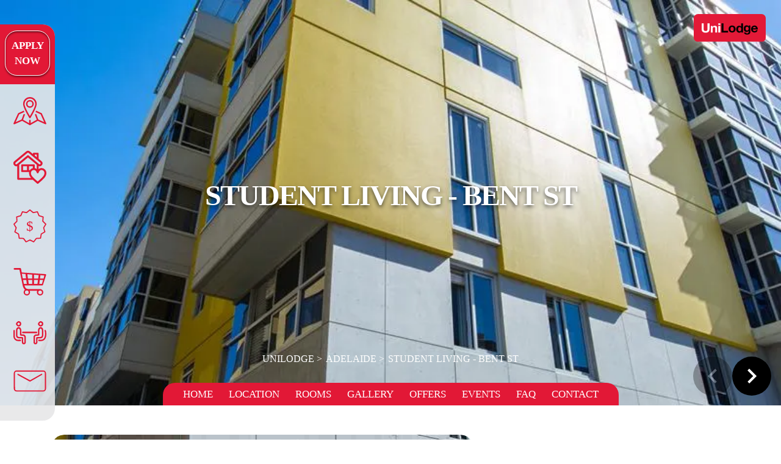

--- FILE ---
content_type: text/html; charset=UTF-8
request_url: https://www.unilodge.com.au/student-accommodation-adelaide/bent-street
body_size: 24983
content:
<!doctype html>
<html dir="ltr" lang="en" data-lang="" data-template="hotel-detail" data-template-source="unilodge">
<head>
<script>
	var galaxyInfo = {
		website_id: 171,
        tvs: 1,
	    cms_id: 2217,
	    iso: "en_US",
	    local: "en",
	    traduction_id: 1,
	    env: "prod",
	    domain_unique_id: "bd45e875cf5bde962957f9953f19dde9",
	    proxy_url: "https://tc.galaxy.tf",
	    proxy_key: "b7654b8eea89e149b1c701fb54045aa0",
	    proxy_url_lead: "https://tc.galaxy.tf/leads?key=b7654b8eea89e149b1c701fb54045aa0&glx-website-id=171&glx-trad-id=1",
	    proxy_user_pool_id: "",
	    item_previous:"87",
	    item_current:"163",
	    item_next_item:"209",
	    item_count:"135",
	    auto_visibility_start: "",
	    auto_visibility_end: "",
	    visibility_redirect_url: "",
	    locales_theme:"/json/locale/171/13/1",
	    live_website: true,
	    backstage: "https://www.travelclick-websolutions.com"
	}
	</script>
<script>var galaxyGMS=function(){var e;return{isUserLoggedIn:function(){try{var r=sessionStorage.getItem("gms_profil_data")||localStorage.getItem("gms_profil_data");return!!(r&&(e=JSON.parse(r))&&e.firstName&&e.timestamp&&45>(+new Date-e.timestamp)/1e3/60)}catch(e){return!1}},userTierKey:function(){if(this.isUserLoggedIn()){var r=e.levelName;if("string"==typeof r)return r.toLowerCase().replace(/ /g,"_")}return!1}}}();</script>

<!DOCTYPE html> 
<meta charset="utf-8">
<meta name="viewport" content="width=device-width, initial-scale=1.0">

<!-- STYLE  -->
<link rel="preload" href="/css/custom/171/13/main/eb4ef3dad8ee14fa71ccb6eecfdb8e21/main.css" as="style">

<!-- SCRIPT  -->
<link rel="preload" href="/integration/unilodge/public/js/bundle.js?v58c484e20a22710ba334bd2976b6f77f" as="script">

<!-- PRECONNECT -- START -->
<link rel="dns-prefetch" href="//www.google-analytics.com">
<link rel="dns-prefetch" href="//www.googleadservices.com">
<link rel="dns-prefetch" href="//connect.facebook.net">
<link rel="dns-prefetch" href="//cdn.segmentstream.com">
<!-- PRECONNECT -- END -->

<link rel="stylesheet" type="text/css" href="/css/custom/171/13/main/eb4ef3dad8ee14fa71ccb6eecfdb8e21/main.css">


    <style lang="scss">
        :root {
            --hotel-text-md: ;
            --hotel-text-sm: ;
            
            
        }

        

        
    </style>


<script>
    var universitiesFormatState = {
        lat: 'latitude',
        lng: 'longitude'
    }

    var locationsFormatState = {
        redirection: 'url',
    }
</script>
<style>
/* While loading */
glx-tc-lead-rate:not([data-state="ready"]) {
    opacity: 0.5;
    cursor: wait;
}
/* avoid content jumping after loading in case there is no fallback */
glx-tc-lead-rate-member-value,
glx-tc-lead-rate-value {
    &:empty::before {
        content: '\00a0'; /* &nbsp; equivalent to force taking space */
    }
}
/* If there is no rate or fallback, we hide the rate */
glx-tc-lead-rate[data-empty="true"] {
    display: none!important;
}
</style>


<!-- webcomponents for rates from proxy -->
<script type="module" src="/integration-tools/rate-components/public/rates-proxy.js?v1.3.0" ></script>


<link type="image/x-icon" href="https://cdn.galaxy.tf/uploads/3s/website/001/603/092/1603092856_5f8d41789783a.png" rel="shortcut icon"/>
<script>
  window.dataLayer = window.dataLayer || [];
</script>

<!-- special CSSS for the dynamic rate from the partner script -->
<style>
.LDSFromRates-origPrice { display: block!important; }

</style>

<meta name="google-site-verification" content="XvC9ZM5oLUyX3xQ1vGEbTWXjJROgFu5wUZpiDFldHK4"/>
<meta name="facebook-domain-verification" content="90xj7qmhqhtkbxz1un6wjfloyionnz" />

<!-- TikTok Pixel -->
<script>
!function (w, d, t) {
  w.TiktokAnalyticsObject=t;var ttq=w[t]=w[t]||[];ttq.methods=["page","track","identify","instances","debug","on","off","once","ready","alias","group","enableCookie","disableCookie"],ttq.setAndDefer=function(t,e){t[e]=function(){t.push([e].concat(Array.prototype.slice.call(arguments,0)))}};for(var i=0;i<ttq.methods.length;i++)ttq.setAndDefer(ttq,ttq.methods[i]);ttq.instance=function(t){for(var e=ttq._i[t]||[],n=0;n<ttq.methods.length;n++)ttq.setAndDefer(e,ttq.methods[n]);return e},ttq.load=function(e,n){var i="https://analytics.tiktok.com/i18n/pixel/events.js";ttq._i=ttq._i||{},ttq._i[e]=[],ttq._i[e]._u=i,ttq._t=ttq._t||{},ttq._t[e]=+new Date,ttq._o=ttq._o||{},ttq._o[e]=n||{};var o=document.createElement("script");o.type="text/javascript",o.async=!0,o.src=i+"?sdkid="+e+"&lib="+t;var a=document.getElementsByTagName("script")[0];a.parentNode.insertBefore(o,a)};
  
  ttq.load('CMI9STBC77U483AS5F40');
  ttq.page();
}(window, document, 'ttq');
</script>

<script>

window.onload = function() {
  const url = window.location.href;
  if (url.includes('dickson-village-apartments') || url.includes('kangaroo-point') || url.includes('caulfield')) {
    const navLinks = document.querySelectorAll('.nav-link-icon');
    navLinks.forEach(link => {
      link.style.filter = 'contrast(0) brightness(0.5)';
      });
    } if (url.includes('campbelltown') || url.includes('hawkesbury') || url.includes('penrith') || url.includes('nirimba')) {
    const navLinks = document.querySelectorAll('.nav-link-icon');
    navLinks.forEach(link => {
      link.style.filter = 'contrast(0.5)';
      });
    } 
  	else {
  	console.error('URL not found');
  	}
};

</script>

<style>
  .bg-gray-900{
    background-color: unset !important;
  }
</style><style>
.section__actions{
  display:none;
}
.section__actions_2{
  text-align: center;
}

</style>
<style>
.LDSBestPrice-fromPrice, .LDSBestPrice-fromText {
  display: inline-block;
}
.LDSBestPrice-fromPrice, .LDSBestPrice-fromText {
  display: inline-block;
}
.LDSBestPrice-perNight, .LDSBestPrice-mlos {
  display: none;
}
.LDSBestPrice-mlos.LDSBestPrice-waitlist {
  display: block!important;
}
</style>

<title>Student Rentals Adelaide| UniLodge Bent Street </title>
<meta name="description" content="Our spacious student living at Bent Street is affordable and close to the University of Adelaide and Uni of SA. Check out our student apartments today!" />
<meta name="keywords" content="" />
<meta property="og:site_name" content="Unilodge" />
<meta http-equiv="content-type" content="text/html; charset=UTF-8" />
<meta name="robots" content="index, follow" />
<link rel="canonical" href="https://www.unilodge.com.au/student-accommodation-adelaide/bent-street" />
<meta property="og:url" content="/student-accommodation-adelaide/bent-street" />
<meta property="og:title" content="Student Rentals Adelaide| UniLodge Bent Street " />
<meta property="og:description" content="Our spacious student living at Bent Street is affordable and close to the University of Adelaide and Uni of SA. Check out our student apartments today!" />
<meta property="og:locale" content="en_US" />
<script type="application/ld+json">{"@context":"https:\/\/schema.org","@type":"BreadcrumbList","itemListElement":[{"@type":"ListItem","position":1,"item":{"@id":"https:\/\/www.unilodge.com.au\/","name":"Unilodge"}},{"@type":"ListItem","position":2,"item":{"@id":"https:\/\/www.unilodge.com.au\/student-accommodation-adelaide","name":"Adelaide"}},{"@type":"ListItem","position":3,"item":{"@id":"https:\/\/www.unilodge.com.au\/student-accommodation-adelaide\/bent-street","name":"Student living - bent st"}}]}</script>
<script type="application/ld+json">[{"@context":"https:\/\/schema.org","@type":"LocalBusiness","address":{"@type":"PostalAddress","addressLocality":"Adelaide","streetAddress":"45 York Street","postalCode":"5000"},"priceRange":0,"description":"Life couldn&rsquo;t be easier at this Student Accommodation in Adelaide. Just a short walk to the University of Adelaide and the City East Campus of the University of South Australia, you&rsquo;re also a mere 200m from the huge range of shops and retailers at Rundle Mall.&nbsp;The student apartments are&nbsp;also close to the South Australian Museum and the Art Gallery of South Australia, which means you&rsquo;ll be spoilt for choice at Student Living &ndash; Bent Street.&nbsp;\r\n\r\nBent Street Apartments are located on the corner of Bent and York Streets in Adelaide. The City West Campus of UniSA and both Carnegie Mellon campuses are a short 8 to 10 minute walk away as is the Central Market, the popular China Town and the Adelaide TAFE College.&nbsp;\r\n\r\nLease start dates are flexible so please click apply now&nbsp;to find out more. Non-students are also welcome to book an apartment at Student Living&nbsp;- Bent Street.\r\n\r\nEnquire Now\r\n","name":"Student Living - Bent St","telephone":"+61 8 8385 9007  ","openingHours":[""],"email":"studentliving@unilodge.com.au  ","url":"https:\/\/www.unilodge.com.au\/student-accommodation-adelaide\/bent-street\/rooms-apartments","paymentAccepted":[],"image":"https:\/\/image-tc.galaxy.tf\/wijpeg-e6x4ynny142r3kbu2p7978cdd\/student-living-bent-st-apartments.jpg"},{"@context":"https:\/\/schema.org","@type":"LodgingBusiness","image":"https:\/\/image-tc.galaxy.tf\/wijpeg-e6x4ynny142r3kbu2p7978cdd\/student-living-bent-st-apartments.jpg","name":"Student Living - Bent St","description":"Life couldn&rsquo;t be easier at this Student Accommodation in Adelaide. Just a short walk to the University of Adelaide and the City East Campus of the University of South Australia, you&rsquo;re also a mere 200m from the huge range of shops and retailers at Rundle Mall.&nbsp;The student apartments are&nbsp;also close to the South Australian Museum and the Art Gallery of South Australia, which means you&rsquo;ll be spoilt for choice at Student Living &ndash; Bent Street.&nbsp;\r\n\r\nBent Street Apartments are located on the corner of Bent and York Streets in Adelaide. The City West Campus of UniSA and both Carnegie Mellon campuses are a short 8 to 10 minute walk away as is the Central Market, the popular China Town and the Adelaide TAFE College.&nbsp;\r\n\r\nLease start dates are flexible so please click apply now&nbsp;to find out more. Non-students are also welcome to book an apartment at Student Living&nbsp;- Bent Street.\r\n\r\nEnquire Now\r\n","telephone":"+61 8 8385 9007  "},{"@context":"https:\/\/schema.org","@type":"FAQPage","mainEntity":[{"@type":"Question","name":"Does this property have an application fee?","acceptedAnswer":{"@type":"Answer","text":"No. There are no application fees.&nbsp;\r\n"}},{"@type":"Question","name":"Do I need to pay a deposit to secure the booking?","acceptedAnswer":{"@type":"Answer","text":"Yes. To secure the apartment the tenant must pay 2 weeks rent plus cost of a mattress protector and shower curtain (if applicable). A Bond is payable, equivalent to 4 weeks rent if &#36;800.00\/ week or less or if &#36;801\/week or more is equivalent to 6 weeks rent, and is payable to the State Government Authority. In Adelaide, the authority is the Residential Tenancies Fund.\r\n"}},{"@type":"Question","name":"Is there a cancellation fee?","acceptedAnswer":{"@type":"Answer","text":"Yes there is a cancellation fee equivalent to 2 weeks rent.\r\n"}},{"@type":"Question","name":"Do I need to pay a departure clean fee?","acceptedAnswer":{"@type":"Answer","text":"Yes - The cost to clean a room depends on the room and you will be invoiced individually for this clean.\r\n"}},{"@type":"Question","name":"If I wanted to break my lease, what are the costs associated with this?","acceptedAnswer":{"@type":"Answer","text":"Per the lease agreement, the tenant will be charged a reletting fee which equates to 2 weeks rent + GST by the remaining weeks to the end of the agreed term divided by 75% of the total agreed weeks, plus the departure clean and any remaining sundry charges and is required to pay rent until a replacement tenant has signed the lease.\r\n"}},{"@type":"Question","name":"What electricity cost am i responsible for?","acceptedAnswer":{"@type":"Answer","text":"Electricity is separately metered so tenants are responsible for payment of their own electricity connection &amp; consumption.\r\n"}},{"@type":"Question","name":"Is WIFI\/Internet included?","acceptedAnswer":{"@type":"Answer","text":"No - tenants need to organise their own internet plans.\r\n"}},{"@type":"Question","name":"Do I need a mattress protector?","acceptedAnswer":{"@type":"Answer","text":"Yes, these are charged at &#36;29.95 per bed.\r\n"}},{"@type":"Question","name":"Do I need to organise my own contents insurance?","acceptedAnswer":{"@type":"Answer","text":"Yes - this is not included in your rent.\r\n"}},{"@type":"Question","name":"Where can I find resources to manage my health and wellbeing?","acceptedAnswer":{"@type":"Answer","text":"UniLodge has listed a number of resources on our Student Health and Wellbeing page.\r\n"}},{"@type":"Question","name":"What cancellation conditions do you have?","acceptedAnswer":{"@type":"Answer","text":"\r\n\tNo Visa No Pay &ndash; Amend arrival date or return of deposit for any Visa Cancellations or decline of Visa Grant after a booking is made.\r\n\tInternational\/Domestic Borders Close - Amend arrival date or return of full deposit.\r\n\tCancellation of Flight - Amend arrival date or return of full deposit however will be required to provide proof of cancelled airline ticket prior to amending date or return of deposit.\r\n\tChange of mind - Deposit is non-refundable.\r\n\t&nbsp;\r\n\r\n"}},{"@type":"Question","name":"What are your check-in times and days? ","acceptedAnswer":{"@type":"Answer","text":"You are welcome to check-in Monday &ndash; Friday 8.30am &ndash; 4.00pm.\r\n\r\n&nbsp;\r\n"}},{"@type":"Question","name":"What happens if I arrive outside of check-in times\/days?","acceptedAnswer":{"@type":"Answer","text":"We recommend that you prearrange a hotel or alternative accommodation until you are able to check-in during check-in hours.\r\n"}},{"@type":"Question","name":"Can I request to check-in after hours?","acceptedAnswer":{"@type":"Answer","text":"Unfortunately, we do not offer check-ins outside of specified check-in times.\r\n"}},{"@type":"Question","name":"I am going into shared accommodation do I need to complete a PCR Test?","acceptedAnswer":{"@type":"Answer","text":"Yes, PCR rules from SA Health advise that you must complete a PCR test within 24hr of arrival. In addition for the wellbeing of all of our residents, if you have booked in for shared accommodation you must show evidence of a negative PCR test result. &nbsp;\r\n"}}]}]</script>
<script>var websiteID = 171;</script>
<script>var cms = 2217</script>
<script>var ts_roll_up_tracking = 'enabled';</script>
<script> var ts_analytics = {"booking_engine_hotel_id":"","hotel_bid":"","master_brand_bid":915488,"brand_bid":"","master_brand_chain_id":""}</script>
<script>
window.dataLayer = window.dataLayer || [];
var dl = {"pageLanguage":"en","tvs":"tvs_yes","websiteLanguage":"en","pageSection":"not_applicable","pageSubSection":"not_applicable","contentGroup":"not_applicable","globalProduct":"web","event":"datalayer-first-render","productPurchased":"custom","propertyWebsiteLanguages":1,"webHostname":"unilodge.com.au","parentHostname":"not_applicable"};
				dl.loggedIn = galaxyGMS.isUserLoggedIn() ? "yes" : "no";
				dl.memberTier = galaxyGMS.userTierKey() ? galaxyGMS.userTierKey() : "null";
window.dataLayer.push(dl);
</script>

<style>
/* For WYSIWYG content, CSS class are added to figure/images instead of relying only on inline style attribute. These images have the class "glx-cke5-image" added so we can target them safely. */
figure.image_resized.glx-cke5-image[style*="width"] img {
    width: 100%;
    height: auto;
}
</style>
<script>
				(function(w,d,s,l,i){w[l]=w[l]||[];w[l].push({'gtm.start':
				new Date().getTime(),event:'gtm.js'});var f=d.getElementsByTagName(s)[0],
				j=d.createElement(s),dl=l!='dataLayer'?'&l='+l:'';j.async=true;j.src=
				'https://www.googletagmanager.com/gtm.js?id='+i+dl;f.parentNode.insertBefore(j,f);
				})(window,document,'script','dataLayer','GTM-TP3F4M');
				</script>
<script>_dynamic_base = "https://dynamic.travelclick-websolutions.com"</script>
</head>
<body class="g_hotel-detail">
	<!-- Google Tag Manager (noscript) -->
<noscript><iframe src="https://www.googletagmanager.com/ns.html?id=GTM-TP3F4M"
height="0" width="0" style="display:none;visibility:hidden"></iframe></noscript>
<!-- End Google Tag Manager (noscript) -->
<script> (function(w,d,t,r,u) { var f,n,i; w[u]=w[u]||[],f=function() { var o={ti:"97135060", enableAutoSpaTracking: true}; o.q=w[u],w[u]=new UET(o),w[u].push("pageLoad") }, n=d.createElement(t),n.src=r,n.async=1,n.onload=n.onreadystatechange=function() { var s=this.readyState; s&&s!=="loaded"&&s!=="complete"||(f(),n.onload=n.onreadystatechange=null) }, i=d.getElementsByTagName(t)[0],i.parentNode.insertBefore(n,i) }) (window,document,"script","//bat.bing.com/bat.js","uetq"); </script>



	<span class="d-none">
    
        
            https://image-tc.galaxy.tf/wisvg-9kx614cyl5tay04ewsfjo9lol/unilodge.svg?width=400
        
    

    
        
            
        

        
            
        
    
</span>

<script>
    var websiteContacts = {
        title: 'Unilodge Head Office',
        email: 'info@unilodge.com.au',
        phone: '+61 7 3233 3700',
        address: '100 Creek Street, Brisbane City 4000 Australia',
        location: {
            latitude: '-27.46666',
            longitute: '153.02786'
        }
    }
</script>

	<div class="wrapper">
		<header class="header header--group">
			<div></div>

			<div class="header__logo">
				
					<a href="/"  class="js-galaxy-logo">
						<img src="https://image-tc.galaxy.tf/wisvg-9kx614cyl5tay04ewsfjo9lol/unilodge.svg?width=400" alt="false">
					</a>
				
			</div><!-- /.header__logo -->
		</header><!-- /.header -->

		<nav class="navigation">

  

    <div class="navigation__actions " data-tabname="hotel">
        
            <button class="navigation__toggler" data-toggle="collapse" data-target="#navbar-property" aria-label="Property Menu">
                Menu
            </button>

            
                <a href="https://www.unilodge.com.au/student-accommodation-adelaide/bent-street/rooms-apartments" target="_blank" class="navigation__btn js-galaxy-book-body" aria-label="Apply Now Link (Opens in a new tab)">
                    Apply Now
                </a>
            
        
    </div><!-- /.navigation__actions -->
    

    <div id="navbar-corporate" class="navigation-inner collapse show">
        <header class="navigation-inner__header">
            
                <img src="https://image-tc.galaxy.tf/wisvg-9kx614cyl5tay04ewsfjo9lol/unilodge.svg?width=400" class="navigation-logo" loading="lazy" alt="Unilodge MB Logo">
            

            <button data-toggle="collapse" data-target="#navbar-corporate" class="navigation-trigger" aria-label="Menu Close Icon">
                <svg width="42" height="42" title="close icon" xmlns="http://www.w3.org/2000/svg" viewBox="0 0 42.427 42.426">
    <path data-name="Path 234" d="M10.607 10.606a15 15 0 1 0 21.213 0 15 15 0 0 0-21.213 0zm16.97 5.657l-4.95 4.95 4.95 4.95a1 1 0 0 1-1.414 1.414l-4.95-4.95-4.95 4.95a1 1 0 0 1-1.413-1.414l4.95-4.95-4.95-4.95a1 1 0 0 1 1.414-1.414l4.95 4.95 4.95-4.95a1 1 0 0 1 1.414 1.414z" fill="currentColor"/>
</svg>

            </button>
        </header>

        <ul class="nav">
    <li class="nav-item">
        <a href="/student-accommodation-australia"  class="nav-link" aria-label="Link to All Locations ">
            
                <span class="nav-link-icon">
                  <svg xmlns="http://www.w3.org/2000/svg" width="46" height="39" viewBox="0 0 45.8 39"><defs><style>.cls-1-location,.cls-2-location{fill:none;stroke:#E21836;stroke-linejoin:round;stroke-miterlimit:10;stroke-width:2px}.cls-1-location{stroke-linecap:round}</style></defs><g id="Group_985" data-name="Group 985" transform="translate(-2.9 -152.7)"><g id="Group_984" data-name="Group 984"><g id="Group_982" data-name="Group 982"><path id="Line_271" data-name="Line 271" class="cls-1-location stroke-color" transform="translate(33.9 177.2)" d="M0 0l2.8 7.4"/></g><g id="Group_983" data-name="Group 983"><path id="Line_272" data-name="Line 272" class="cls-1-location stroke-color" transform="translate(15 177.2)" d="M2.8 0L0 7.4"/></g></g><path id="Path_1599" data-name="Path 1599" class="cls-2-location stroke-color" d="M34.3 162.2c0 4.7-8.5 18.9-8.5 18.9s-8.5-14.2-8.5-18.9a8.5 8.5 0 0 1 17 0z"/><circle id="Ellipse_16" data-name="Ellipse 16" class="cls-2-location stroke-color" cx="4.4" cy="4.4" r="4.4" transform="translate(21.4 157.8)"/><path id="Path_1600" data-name="Path 1600" class="cls-2-location stroke-color" d="M17.6 172.5l-7.5 3.4-6.2 13.6 11.1-4.9 10.8 6.1 10.9-6.1 11 4.9-6.1-13.6-7.5-3.4"/><path id="Line_273" data-name="Line 273" class="cls-1-location stroke-color" transform="translate(25.8 185.2)" d="M0 5.3V0"/></g></svg>
                </span>
            

            <span class="nav-link-text-lbl">All Locations</span>
        </a>
    </li><!-- /.nav-item -->


    <li class="nav-item">
        <a href="/university-housing"  class="nav-link" aria-label="Link to Brand and Partners ">
            
                <span class="nav-link-icon">
                  <svg xmlns="http://www.w3.org/2000/svg" width="46" height="46" viewBox="0 0 38.016 38.017">
    <g id="brands-2" transform="translate(-0.006 -0.001)">
      <g id="Group_1" data-name="Group 1" transform="translate(0.006 0.001)">
        <path id="Path_2" data-name="Path 2" class="fill-color" d="M32.454,19.864a5.034,5.034,0,0,0-3.341,1.24V17.63a3.341,3.341,0,0,0,3.253-5.716L29.113,9.2V3.343A1.114,1.114,0,0,0,28,2.23H23.544A1.114,1.114,0,0,0,22.43,3.343v.292L19,.777a3.438,3.438,0,0,0-4.35,0L1.209,11.914A3.341,3.341,0,0,0,4.462,17.63V32.375a1.114,1.114,0,0,0,1.114,1.114H22.448c1.379,1.294,3.006,2.669,4.817,4.254a1.114,1.114,0,0,0,1.467,0c5.213-4.562,9.29-7.613,9.29-11.882A5.706,5.706,0,0,0,32.454,19.864Zm-7.8-15.407h2.228v2.89L24.658,5.491ZM4.062,15.335a1.113,1.113,0,0,1-1.429-1.708L16.075,2.488a1.216,1.216,0,0,1,1.5,0L30.939,13.626a1.113,1.113,0,1,1-1.428,1.708L17.5,5.385a1.114,1.114,0,0,0-1.421,0ZM6.689,31.261V16.052l10.1-8.363,10.1,8.363V21.1a5.06,5.06,0,0,0-2.228-1.122V16.708a1.114,1.114,0,0,0-1.114-1.114H10.031a1.114,1.114,0,0,0-1.114,1.114v6.682A1.107,1.107,0,0,0,10.031,24.5h8.082a6.749,6.749,0,0,0-.138,1.356,8.264,8.264,0,0,0,2.306,5.4l.011.012H6.689ZM22.43,17.822v2.155a5.315,5.315,0,0,0-2.938,1.713,5.776,5.776,0,0,0-.452.587H17.9V17.822Zm-6.757,0v4.455H11.144V17.822ZM28,35.427c-4.656-4.048-7.8-6.6-7.8-9.566a3.5,3.5,0,0,1,3.341-3.769c2.475,0,3.342,2.943,3.382,3.082a1.114,1.114,0,0,0,2.147,0c.008-.031.874-3.079,3.381-3.079A3.5,3.5,0,0,1,35.8,25.86C35.8,28.825,32.655,31.378,28,35.427Z" transform="translate(-0.006 -0.001)" fill="#E21836"/>
      </g>
    </g>
</svg>
                </span>
            

            <span class="nav-link-text-lbl">Brand and Partners</span>
        </a>
    </li><!-- /.nav-item -->


    <li class="nav-item">
        <a href="/hot-offers"  class="nav-link" aria-label="Link to All Hot Offers ">
            
                <span class="nav-link-icon">
                  <svg xmlns="http://www.w3.org/2000/svg" width="54" height="54" viewBox="0 0 53.715 53.833"><g data-name="Asset 1"><g data-name="Layer 1" fill="#E21836"><path class="fill-color" data-name="Path 1688" d="M3.505 30.142L1.497 36.39a.865.865 0 0 0 .391 1.032l5.579 3.319 1.11 6.472a.865.865 0 0 0 .809.753l6.5.307 3.961 5.216a.837.837 0 0 0 1.06.251l5.914-2.789 5.914 2.789a.865.865 0 0 0 .363 0 .837.837 0 0 0 .7-.335l3.961-5.216 6.527-.307a.921.921 0 0 0 .809-.753l1.088-6.471 5.579-3.319a.865.865 0 0 0 .363-1.032l-1.981-6.164 3.459-5.579a.948.948 0 0 0-.139-1.088l-4.6-4.575.474-6.555a.865.865 0 0 0-.642-.893l-6.248-1.9-2.596-6.021a.893.893 0 0 0-.865-.5L32.6 4.285l-5.189-4.1a.893.893 0 0 0-1.088 0l-5.1 4.1L14.83 3.03a.893.893 0 0 0-.948.5L11.26 9.557l-6.248 1.9a.865.865 0 0 0-.614.893l.474 6.555-4.686 4.571a.893.893 0 0 0 0 1.088zm2.79-10.265a.948.948 0 0 0 .251-.7l-.363-6.248 5.97-1.785a.753.753 0 0 0 .53-.474l2.51-5.744 6.109 1.2a.893.893 0 0 0 .7-.167l4.851-3.963 4.854 3.935a.948.948 0 0 0 .725.167l6.109-1.2 2.483 5.746a.865.865 0 0 0 .558.474l5.942 1.813-.447 6.249a.976.976 0 0 0 .279.7l4.435 4.379-3.264 5.328a.92.92 0 0 0 0 .725l1.813 5.941-5.356 3.18a.837.837 0 0 0-.418.586l-1.06 6.192-6.193.307a.865.865 0 0 0-.669.335l-3.767 5.018-5.579-2.789a.781.781 0 0 0-.363 0 .865.865 0 0 0-.363 0l-5.579 2.789-3.933-4.993a.809.809 0 0 0-.642-.335l-6.221-.307-1.06-6.192a.753.753 0 0 0-.418-.586l-5.353-3.207 1.925-5.969a.809.809 0 0 0 0-.725l-3.375-5.3z"/><text data-name="$" transform="translate(20.62 34.684)" font-size="23" font-family="SegoeUI,Segoe UI" class="fill-color"><tspan x="0" y="0">$</tspan></text></g></g></svg>
                </span>
            

            <span class="nav-link-text-lbl">All Hot Offers</span>
        </a>
    </li><!-- /.nav-item -->


    <li class="nav-item">
        <a href="https://shop.unilodge.com.au"  class="nav-link" aria-label="Link to Shop ">
            
                <span class="nav-link-icon">
                  <svg xmlns="http://www.w3.org/2000/svg" width="45" height="38" viewBox="0 0 44.8 38.385"><path class="fill-color" data-name="Path 1607" d="M40.428 23.547l4.3-13.44a1.272 1.272 0 0 0-.108-1.075 1.129 1.129 0 0 0-.968-.538L11.18 6.236 10.105.967a1.26 1.26 0 0 0-1.183-.968H1.183a1.183 1.183 0 0 0 0 2.365h6.774l4.3 20.967a4.656 4.656 0 0 1 .108.538c.538 2.9 1.613 5.054 3.226 6.344a4.687 4.687 0 0 0-1.828 3.656 4.522 4.522 0 0 0 4.408 4.516 4.452 4.452 0 0 0 4.408-4.516 6.287 6.287 0 0 0-.43-2.043h10.323a4.363 4.363 0 0 0-.43 2.043 4.522 4.522 0 0 0 4.408 4.516 4.452 4.452 0 0 0 4.408-4.516 4.522 4.522 0 0 0-4.408-4.516H20.322c-2.15 0-4.408-.645-5.376-5.054h24.3a1.322 1.322 0 0 0 1.182-.752zm-22.257 13.01a2.581 2.581 0 1 1 2.581-2.581 2.616 2.616 0 0 1-2.581 2.582zm18.386 0a2.616 2.616 0 0 1-2.581-2.581 2.464 2.464 0 0 1 2.258-2.473h.538a2.464 2.464 0 0 1 2.258 2.473 2.525 2.525 0 0 1-2.472 2.582zm4.731-21.934h-4.946L36.88 10l5.484.43zm-27.2 7.634l-1.075-5.7h4.408l.753 5.7zm5.914-5.7h5.484v5.7h-4.627zm-.323-1.935l-.753-5.914 6.559.538v5.484h-5.808zm8.387 1.935h5.484l-.753 5.7h-4.734v-5.7zm0-1.935V9.353l6.451.538-.645 4.731zm-11.72-6.236l.753 6.129h-4.626L11.29 7.956zm19.031 13.87l.645-5.7h4.516l-1.505 5.7z" fill="#E21836"/></svg>
                </span>
            

            <span class="nav-link-text-lbl">Shop</span>
        </a>
    </li><!-- /.nav-item -->


    <li class="nav-item">
        <a href="/referral-agents"  class="nav-link" aria-label="Link to Referral Agents ">
            
                <span class="nav-link-icon">
                  <svg xmlns="http://www.w3.org/2000/svg" id="Layer_1" data-name="Layer 1" viewBox="0 0 48.41 33.3"><defs><style>.cls-1{fill:none;stroke:#E21836;stroke-linecap:round;stroke-linejoin:round;stroke-width:2px;}</style></defs><path class="cls-1 stroke-color" d="M136.68,181.55H116.25" transform="translate(-102.61 -165.34)"/><path class="cls-1 stroke-color" d="M103.65,178.93c0,2.54.13,5.08,0,7.61a5.8,5.8,0,0,0,6.45,6.43c.94-.08,1.9,0,2.85,0" transform="translate(-102.61 -165.34)"/><path class="cls-1 stroke-color" d="M149.27,178.93c.93,1.74.74,3.62.71,5.47-.09,5.86-3,9.36-8.55,8.56a11.2,11.2,0,0,0-1.42,0" transform="translate(-102.61 -165.34)"/><path class="cls-1 stroke-color" d="M110.07,166.34c-2.28,1.2-3.26,2.79-2.35,4,.72,1,1.66,2,3,1.64a2.91,2.91,0,0,0,2.34-2.57c.08-1.8-1-2.81-2.81-3.09" transform="translate(-102.61 -165.34)"/><path class="cls-1 stroke-color" d="M142.38,166.34c-2.27,1.2-3.25,2.79-2.35,4,.72,1,1.67,2,3.06,1.64a2.91,2.91,0,0,0,2.34-2.57c.07-1.8-1.05-2.81-2.81-3.09" transform="translate(-102.61 -165.34)"/><path class="cls-1 stroke-color" d="M110.07,174.9c-2.08.56-2.73,2-2.64,4,.1,2.21,0,4.43,0,6.65,0,2.42,1.14,3.48,3.56,3.57,1.58.06,3.18-.23,5,.26,0,1.87,0,3.77,0,5.67,0,1.44.52,2.55,1.92,2.55s2-1.11,1.92-2.55c-.07-2.05,0-4.12,0-6.17,0-2.43-1.13-3.49-3.55-3.58a7,7,0,0,1-3.09-.33c0-2,0-4.17,0-6.31s-.7-3.45-2.87-3.8" transform="translate(-102.61 -165.34)"/><path class="cls-1 stroke-color" d="M142.38,174.9c-2.08.56-2.73,2-2.63,4s0,4.12,0,6.07a8.47,8.47,0,0,1-3.56.33,3.14,3.14,0,0,0-3.09,3.1c0,2.3,0,4.59,0,6.89,0,1.38.66,2.31,1.92,2.31s1.94-.93,1.91-2.31c-.05-2,0-4,0-5.91,1.8-.49,3.4-.2,5-.26,2.42-.09,3.52-1.15,3.56-3.57s0-4.6,0-6.89c0-2.07-.71-3.45-2.87-3.8" transform="translate(-102.61 -165.34)"/></svg>
                </span>
            

            <span class="nav-link-text-lbl">Referral Agents</span>
        </a>
    </li><!-- /.nav-item -->


    <li class="nav-item">
        <a href="/contact-us"  class="nav-link" aria-label="Link to Contact ">
            
                <span class="nav-link-icon">
                  <svg xmlns="http://www.w3.org/2000/svg" width="46" height="31" viewBox="0 0 45.67 30.565"><defs><style>.cls-1-letter </style></defs><g id="ico-letter" transform="translate(-12482.931 -5381.086)"><g id="Layer_1" data-name="Layer 1" transform="translate(12483.431 5381.586)"><path id="Path_1689" data-name="Path 1689" class="cls-1-letter fill-color" d="M0 25.605a3.96 3.96 0 0 0 3.96 3.96h36.75a3.96 3.96 0 0 0 3.96-3.96V3.96A3.96 3.96 0 0 0 40.71 0H3.96A3.96 3.96 0 0 0 0 3.96zM1.624 3.96A2.225 2.225 0 0 1 3.96 1.735h36.75a2.225 2.225 0 0 1 2.336 2.336v21.646a2.225 2.225 0 0 1-2.336 2.225H3.96a2.225 2.225 0 0 1-2.225-2.225z"/><path id="Path_1690" data-name="Path 1690" class="cls-1-letter fill-color" d="M2.563 3.712l16.751 9.254a.756.756 0 0 0 .378 0 .779.779 0 0 0 .4 0l16.085-9.254a.823.823 0 1 0-.8-1.424L19.8 11.187 3.475 2.289a.826.826 0 0 0-.8 1.446z" transform="translate(2.753 2.605)"/></g></g></svg>
                </span>
            

            <span class="nav-link-text-lbl">Contact</span>
        </a>
    </li><!-- /.nav-item -->

        <li class="nav-item <md:w-full">
            

        </li>
    </ul><!-- /.nav -->
    </div>
</nav><!-- /.navigation -->

					

<script type="text/javascript">
    window.digitalData = {
        version: '1.1.3',
        page: {
            type: 'other',
            category: 'Property Home',
            propertyCity: "",
            propertyName: "bent-street"
        },
        user: {
            ageType: 'Over 18',
            residenceType: 'International'
        }
    };
</script>


<div class="position-relative">
    

<section class="ratio-container property-hero-slider">
  <div class="position-relative h-100 text-white text-center">
    <div class="slider__container">
      <div class="js-property-hero-slides-wrap slider__slides">

        <!-- Video Slide -->
        

        <!-- Image Slides -->
        
                                    <div class="slider__slide">
                <div class="slider__slide-image ratio-container">
                  <img class="lazyload ratio-media-img" data-src="https://image-tc.galaxy.tf/wipng-d3ndndso6pkcdo310yz53wdwt/student-living-bent-st-apartments_wide.png?width=1920" alt="Student Living Bent St Apartments" fetchpriority="high">
                </div>
              </div>
                          <div class="slider__slide">
                <div class="slider__slide-image ratio-container">
                  <img class="lazyload ratio-media-img" data-src="https://image-tc.galaxy.tf/wijpeg-caz1drbvrs31nrp1d6j96r49j/student-living-bent-st_wide.jpg?crop=120%2C0%2C1280%2C720&width=1920" alt="Student Living Bent St" fetchpriority="high">
                </div>
              </div>
                          <div class="slider__slide">
                <div class="slider__slide-image ratio-container">
                  <img class="lazyload ratio-media-img" data-src="https://image-tc.galaxy.tf/wijpeg-96ahzpf8s221fnk0f4q9yasqi/student-living-bent-st-apartments_wide.jpg?crop=0%2C41%2C800%2C450&width=1920" alt="Student Living Bent St Apartments" fetchpriority="high">
                </div>
              </div>
                          <div class="slider__slide">
                <div class="slider__slide-image ratio-container">
                  <img class="lazyload ratio-media-img" data-src="https://image-tc.galaxy.tf/wijpeg-7qxexhffoahiu44md8ec3prow/bent-bedroom-copy_wide.jpg?crop=0%2C21%2C400%2C225&width=1920" alt="Student Living Bent St" fetchpriority="high">
                </div>
              </div>
                          <div class="slider__slide">
                <div class="slider__slide-image ratio-container">
                  <img class="lazyload ratio-media-img" data-src="https://image-tc.galaxy.tf/wijpeg-80q69fnvefx47gb867tvqshx/bent-open-plan-8-copy_wide.jpg?crop=0%2C21%2C400%2C225&width=1920" alt="Student Living Bent St" fetchpriority="high">
                </div>
              </div>
                          <div class="slider__slide">
                <div class="slider__slide-image ratio-container">
                  <img class="lazyload ratio-media-img" data-src="https://image-tc.galaxy.tf/wijpeg-bp6lh87ku71wx7m9m47w90cxe/bent-building-2-copy_wide.jpg?crop=0%2C376%2C800%2C450&width=1920" alt="Student Living Bent St" fetchpriority="high">
                </div>
              </div>
                          <div class="slider__slide">
                <div class="slider__slide-image ratio-container">
                  <img class="lazyload ratio-media-img" data-src="https://image-tc.galaxy.tf/wijpeg-85mtoypt018y5ghw4ak0ycqal/student-living-bent-st-apartments_wide.jpg?crop=0%2C41%2C800%2C450&width=1920" alt="Student Living Bent St Apartments" fetchpriority="high">
                </div>
              </div>
                          <div class="slider__slide">
                <div class="slider__slide-image ratio-container">
                  <img class="lazyload ratio-media-img" data-src="https://image-tc.galaxy.tf/wijpeg-5lct33ackvs38r4o0wk3sv381/bent-bathroom-copy_wide.jpg?crop=0%2C94%2C200%2C113&width=1920" alt="Student Living Bent St" fetchpriority="high">
                </div>
              </div>
                          <div class="slider__slide">
                <div class="slider__slide-image ratio-container">
                  <img class="lazyload ratio-media-img" data-src="https://image-tc.galaxy.tf/wijpeg-5f5groqytk2lclok4gdo0f1gv/bent-bedroom-5-copy_wide.jpg?crop=0%2C94%2C200%2C113&width=1920" alt="Student Living Bent St" fetchpriority="high">
                </div>
              </div>
                          <div class="slider__slide">
                <div class="slider__slide-image ratio-container">
                  <img class="lazyload ratio-media-img" data-src="https://image-tc.galaxy.tf/wijpeg-13fpk2uls8axf8z3j7z5wd7od/student-living-bent-st-apartments_wide.jpg?crop=0%2C41%2C800%2C450&width=1920" alt="Student Living Bent St Apartments" fetchpriority="high">
                </div>
              </div>
                          <div class="slider__slide">
                <div class="slider__slide-image ratio-container">
                  <img class="lazyload ratio-media-img" data-src="https://image-tc.galaxy.tf/wijpeg-9vnl2m67cnjwdmc0qfl4xyvt4/student-living-bent-st-apartments_wide.jpg?crop=0%2C41%2C800%2C450&width=1920" alt="Student Living Bent St Apartments" fetchpriority="high">
                </div>
              </div>
                          <div class="slider__slide">
                <div class="slider__slide-image ratio-container">
                  <img class="lazyload ratio-media-img" data-src="https://image-tc.galaxy.tf/wijpeg-5ka6k934xde0yhxuh1tpuip1t/student-living-bent-st-apartments_wide.jpg?crop=0%2C41%2C800%2C450&width=1920" alt="Student Living Bent St Apartments" fetchpriority="high">
                </div>
              </div>
                              
      </div>
      <div class="slider__arrows">
    <button type="button" class="slick-arrow slider__arrow-prev">
        <svg xmlns="http://www.w3.org/2000/svg" width="24" height="24" viewBox="0 0 24 24">
    <path d="M15.41 16.59L10.83 12l4.58-4.59L14 6l-6 6 6 6 1.41-1.41z" fill="currentColor" />
</svg>

    </button>

    <button type="button" class="slick-arrow slider__arrow-next">
        <svg xmlns="http://www.w3.org/2000/svg" width="24" height="24" viewBox="0 0 24 24">
    <path d="M8.59 16.59L13.17 12 8.59 7.41 10 6l6 6-6 6-1.41-1.41z" fill="currentColor"/>
</svg>

    </button>
</div><!-- /.slider__arrows -->


      <div class="text-area h-100 bg-gray-900 bg-opacity-50 position-absolute d-flex flex-column align-items-center justify-content-center pointer-events-none top-0 left-0 bottom-0 right-0">
        <header class="mt-auto">
          <h1 class="text-shadow m-0 <md:text-3xl js-player-dynamic-elements"> 
            Student Living - Bent St
          </h1>
        </header>

        <footer class="mt-auto pointer-events-auto">
          <nav class="breadcrumbs">
    <ul>
                <li>
            <a href="/">UniLodge</a>
        </li>
                <li>
            <a href="/student-accommodation-adelaide">Adelaide</a>
        </li>
                <li>
            <a href="/student-accommodation-adelaide/bent-street">Student Living - Bent St</a>
        </li>
            </ul>
</nav><!-- /.breadcrumbs -->

        </footer>
      </div>

    </div>
  </div>
</section>


    <nav id="navbar-property" class="navbar collapse show">
    <header class="navbar-header">
        
            <img src="https://image-tc.galaxy.tf/wisvg-9kx614cyl5tay04ewsfjo9lol/unilodge.svg?width=400" class="navigation-logo" alt="false">
        

        <button data-toggle="collapse" data-target="#navbar-property" class="navigation-trigger">
            <svg width="42" height="42" title="close icon" xmlns="http://www.w3.org/2000/svg" viewBox="0 0 42.427 42.426">
    <path data-name="Path 234" d="M10.607 10.606a15 15 0 1 0 21.213 0 15 15 0 0 0-21.213 0zm16.97 5.657l-4.95 4.95 4.95 4.95a1 1 0 0 1-1.414 1.414l-4.95-4.95-4.95 4.95a1 1 0 0 1-1.413-1.414l4.95-4.95-4.95-4.95a1 1 0 0 1 1.414-1.414l4.95 4.95 4.95-4.95a1 1 0 0 1 1.414 1.414z" fill="currentColor"/>
</svg>

        </button>
    </header>

  <ul class="navbar-nav">

    
        <li class="nav-item">
            <a class="nav-link" href="/student-accommodation-adelaide/bent-street" >
                Home
            </a>
        </li>
    


    
        <li class="nav-item">
            <a class="nav-link" href="/student-accommodation-adelaide/bent-street/location" >
                Location
            </a>
        </li>
    


    
        <li class="nav-item">
            <a class="nav-link" href="/student-accommodation-adelaide/bent-street/rooms-apartments" >
                Rooms
            </a>
        </li>
    


    
        <li class="nav-item">
            <a class="nav-link" href="/student-accommodation-adelaide/bent-street/gallery" >
                Gallery
            </a>
        </li>
    


    
        <li class="nav-item">
            <a class="nav-link" href="/student-accommodation-adelaide/bent-street/hot-offers" >
                Offers
            </a>
        </li>
    


    


    
        <li class="nav-item">
            <a class="nav-link" href="/student-accommodation-adelaide/bent-street/events" >
                Events
            </a>
        </li>
    


    


    


    
        <li class="nav-item">
            <a class="nav-link" href="/student-accommodation-adelaide/bent-street/faq" >
                FAQ
            </a>
        </li>
    


    
        <li class="nav-item">
            <a class="nav-link" href="/student-accommodation-adelaide/bent-street/contact" >
                Contact
            </a>
        </li>
    

    </ul>

    
        <footer class="navbar-footer">
            <a href="/student-accommodation-adelaide/bent-street" >
                <svg width="26px" height="26px" xmlns="http://www.w3.org/2000/svg" viewbox="0 0 34.734 34.734">
    <path data-name="Path 22" d="M17.367 34.734A17.367 17.367 0 1 0 0 17.367a17.368 17.368 0 0 0 17.367 17.367zm-5.442-18.189l7.509-7.511a1.158 1.158 0 1 1 1.637 1.637l-6.694 6.694 6.694 6.694a1.158 1.158 0 0 1-1.637 1.639l-7.51-7.51a1.168 1.168 0 0 1 0-1.644z" fill="currentColor"></path>
</svg>


                Go Back To unilodge Main Site
            </a>
        </li>
    
</nav>

</div>

<section class="section-simple" data-cms="block/property-hotel-intro">
	<div class="container">
		<div class="section__inner clearfix">
			<div class="section__aside">
				<div class="slider-images-complex">
					<div class="slider__container">
						<div class="slider__arrows">
    <button class="slider__arrow-prev">
        <svg width="59.37px" height="59.37px" xmlns="http://www.w3.org/2000/svg" viewbox="0 0 28.116 26.352">
            <path fill="currentColor" data-name="Path 1729" d="M14.058 26.352c7.764 0 14.058-5.9 14.058-13.176S21.822 0 14.058 0 0 5.9 0 13.176s6.294 13.176 14.058 13.176zM7.314 14.745l6.079-5.7a.991.991 0 0 1 1.331 0l6.079 5.7a.84.84 0 0 1 0 1.242.983.983 0 0 1-1.325 0l-5.419-5.079-5.419 5.079a.983.983 0 0 1-1.325 0 .84.84 0 0 1-.001-1.242z" fill="#fff"></path>
        </svg>
    </button>

    <button class="slider__arrow-next">
        <svg width="59.37px" height="59.37px" xmlns="http://www.w3.org/2000/svg" viewbox="0 0 28.17 26.401">
            <path fill="currentColor" data-name="Path 16" d="M14.085 0C6.306 0 0 5.91 0 13.2s6.306 13.2 14.085 13.2S28.17 20.491 28.17 13.2 21.864 0 14.085 0zm6.757 11.629l-6.09 5.708a.993.993 0 0 1-1.333 0l-6.09-5.708a.842.842 0 0 1 0-1.244.985.985 0 0 1 1.328 0l5.429 5.089 5.429-5.089a.985.985 0 0 1 1.328 0 .842.842 0 0 1-.001 1.244z" fill="#fff"></path>
        </svg>
    </button>
</div><!-- /.slider__arrows -->


						<div class="slider__clip">
							<div class="slider__slides">
																	<div class="slider__slide">
										<div class="slider__slide-image ratio-container">
											<img data-src="https://image-tc.galaxy.tf/wijpeg-caz1drbvrs31nrp1d6j96r49j/student-living-bent-st_square.jpg?crop=400%2C0%2C720%2C720&width=800" class="lazyload ratio-media" alt="Student Living Bent St">
										</div><!-- /.slider__slide-image -->

										
											<div class="slider__slide-logo">
												<img height="63" data-src="https://image-tc.galaxy.tf/wisvg-d8nye26txjk3kesy7zcl166lw/studentliving-by-unilodge_logo.svg" class="lazyload" alt="Logo City">
											</div><!-- /.slider__slide-logo -->
										
									</div><!-- /.slider__slide -->
																	<div class="slider__slide">
										<div class="slider__slide-image ratio-container">
											<img data-src="https://image-tc.galaxy.tf/wijpeg-96ahzpf8s221fnk0f4q9yasqi/student-living-bent-st-apartments_square.jpg?crop=134%2C0%2C532%2C532&width=800" class="lazyload ratio-media" alt="Student Living Bent St Apartments">
										</div><!-- /.slider__slide-image -->

										
											<div class="slider__slide-logo">
												<img height="63" data-src="https://image-tc.galaxy.tf/wisvg-d8nye26txjk3kesy7zcl166lw/studentliving-by-unilodge_logo.svg" class="lazyload" alt="Logo City">
											</div><!-- /.slider__slide-logo -->
										
									</div><!-- /.slider__slide -->
															</div><!-- /.slider__slides -->
						</div><!-- /.slider__clip -->
					</div><!-- /.slider__container -->
				</div><!-- /.slider-images-complex -->
			</div><!-- /.section__aside -->

			<div class="section__content">
				
					<header class="section__head">
						<h3 class="h3">Discover the perfect location</h3>

						<h2 class="h2"><span>Dream of living near the university</span></h2><!-- /.section__title -->
					</header><!-- /.section__head -->
				

				<div class="section__body">
					<div class="section__entry">
                        <p>Life couldn&rsquo;t be easier at this <a href="https://www.unilodge.com.au/student-accommodation-adelaide">Student Accommodation in Adelaide</a>. Just a short walk to the University of Adelaide and the City East Campus of the University of South Australia, you&rsquo;re also a mere 200m from the huge range of shops and retailers at Rundle Mall.&nbsp;The student apartments are&nbsp;also close to the South Australian Museum and the Art Gallery of South Australia, which means you&rsquo;ll be spoilt for choice at <a href="https://www.unilodge.com.au/university-housing/student-living">Student Living</a> &ndash; Bent Street.&nbsp;</p>

<p>Bent Street Apartments are located on the corner of Bent and York Streets in Adelaide. The City West Campus of UniSA and both Carnegie Mellon campuses are a short 8 to 10 minute walk away as is the Central Market, the popular China Town and the Adelaide TAFE College.&nbsp;</p>

<p>Lease start dates are flexible so please click <a href="https://www.reserve.unilodge.com.au/bookingChoicesProperties.html?searchType=Property&amp;searchId=www.slabentst.reserve.unilodge.com.au&amp;searchString=UniLodge+Bent+Street&amp;promoCode=">apply now</a>&nbsp;to find out more. Non-students are also welcome to book an apartment at Student Living&nbsp;- Bent Street.</p>

<p><a class="btn btn--warning" href="https://www.wakefield.reserve.unilodge.com.au/enquiry.html?category=346" style="margin-bottom: 10px;">Enquire Now</a></p>

					</div><!-- /.section__entry -->
				</div><!-- /.section__body -->

				<div class="section__actions">
                    
						<a href="/student-accommodation-adelaide/bent-street/location"  class="btn btn--warning" style="margin-bottom: 10px;">See Location</a>
                    

                    
						<a href="/student-accommodation-adelaide/bent-street/contact"  class="btn btn--warning" style="margin-bottom: 10px;">Enquire Now</a>
                    
				</div><!-- /.section__actions -->
			</div>
		</div><!-- /.section__inner -->
	</div><!-- /.container -->
</section><!-- /.section-article -->
<section class="section">
	<div class="container">
		<header class="section__head">
			<h2 class="h2"></h2><!-- /.section__title -->

            
		</header><!-- /.section__head -->

		<div class="section__body">
			<div class="row isotope-grid">
									<div class="thumb col-xl-4 col-md-6 isotope-element">
    <div class="thumb__inner">
        <header class="thumb__head">
            <a href="https://www.reserve.unilodge.com.au/categoryInfo.html?category=4" target="_blank" class="thumb__head-inner js-galaxy-book-body">
                <h3 class="thumb__title h6"> 2 Bedroom Apartment </h3>

                <span class="thumb__title-icon">
                    <svg width="26px" height="26px" xmlns="http://www.w3.org/2000/svg" viewbox="0 0 26.232 26.232">
    <path d="M13.117 26.233A13.116 13.116 0 1 0 .001 13.117a13.116 13.116 0 0 0 13.116 13.116zm-2.8-18.172a.874.874 0 1 1 1.236-1.236l5.674 5.671a.882.882 0 0 1 0 1.242l-5.671 5.671a.874.874 0 0 1-1.237-1.236l5.056-5.056z" fill="#fff"></path>
</svg>

                </span>
            </a><!-- /.thumb__head -->
        </header>

        <div class="thumb__body ratio-container">
            <img data-src="https://image-tc.galaxy.tf/wijpeg-5myutdxn11faysdy7z9x2xmgn/bent-open-plan-2-copy_standard.jpg?crop=23%2C0%2C355%2C266&width=800" class="lazyload ratio-media" alt="">
        </div><!-- /.thumb__body -->

        <footer class="thumb__footer">
            
                <span class="thumb_price"><script src="https://www.slabentst.reserve.unilodge.com.au/appSpecific/component/bestPrice/LDSBestPrice.js" async></script><div class="LDSBestPrice" data-origin="www.slabentst.reserve.unilodge.com.au" data-cat="4"></div></span>
            

            
                <div class="thumb__actions">
                    <a href="https://www.reserve.unilodge.com.au/categoryInfo.html?category=4" class="btn js-galaxy-book-body" target="_blank">
                        Apply Now
                    </a>
                </div><!-- /.thumb__actions -->
            
        </footer>
    </div><!-- /.thumb__inner -->
</div><!-- /.thumb -->

									<div class="thumb col-xl-4 col-md-6 isotope-element">
    <div class="thumb__inner">
        <header class="thumb__head">
            <a href="https://www.reserve.unilodge.com.au/categoryInfo.html?category=5" target="_blank" class="thumb__head-inner js-galaxy-book-body">
                <h3 class="thumb__title h6"> 3 Bedroom Apartment </h3>

                <span class="thumb__title-icon">
                    <svg width="26px" height="26px" xmlns="http://www.w3.org/2000/svg" viewbox="0 0 26.232 26.232">
    <path d="M13.117 26.233A13.116 13.116 0 1 0 .001 13.117a13.116 13.116 0 0 0 13.116 13.116zm-2.8-18.172a.874.874 0 1 1 1.236-1.236l5.674 5.671a.882.882 0 0 1 0 1.242l-5.671 5.671a.874.874 0 0 1-1.237-1.236l5.056-5.056z" fill="#fff"></path>
</svg>

                </span>
            </a><!-- /.thumb__head -->
        </header>

        <div class="thumb__body ratio-container">
            <img data-src="https://image-tc.galaxy.tf/wijpeg-7qxexhffoahiu44md8ec3prow/bent-bedroom-copy_standard.jpg?crop=23%2C0%2C355%2C266&width=800" class="lazyload ratio-media" alt="">
        </div><!-- /.thumb__body -->

        <footer class="thumb__footer">
            
                <span class="thumb_price"><div class="LDSBestPrice" data-origin="www.slabentst.reserve.unilodge.com.au" data-cat="5"></div></span>
            

            
                <div class="thumb__actions">
                    <a href="https://www.reserve.unilodge.com.au/categoryInfo.html?category=5" class="btn js-galaxy-book-body" target="_blank">
                        Apply Now
                    </a>
                </div><!-- /.thumb__actions -->
            
        </footer>
    </div><!-- /.thumb__inner -->
</div><!-- /.thumb -->

							</div><!-- /.thumbs -->
		</div><!-- /.section__body -->

        
	</div><!-- /.container -->
</section><!-- /.section -->
<section class="section " style="padding-top:px;padding-bottom:px
">
	<div class="container">
        
    </div>
</section>
<section class="section">
	<div class="container">
		<header class="section__head">
			<h2 class="h2"><span>Property Facilities</span></h2><!-- /.section__title -->
		</header><!-- /.section__head -->

		<div class="section__body">
			<div class="slider-articles">
				<div class="slider__content">
					<div class="slider__slides">
													<div class="slider__slide">
								<header>
									<h3 class="h3">Feel At Home</span>

									<h3 class="h2">Kitchens</h3><!-- /.article__title -->
								</header><!-- /.article__head -->

								<div>
									
										<div id="2309" class="js-slider-sync-main"></div>
									

									<div class="mt-4">
										<p><p>The kitchen in your apartment has all of your basic essentials including fridge/freezer, cooktop, ducted rangehood, oven, microwave &amp; dishwasher.</p>
</p>
									</div><!-- /.article__entry -->
								</div><!-- /.article__body -->
							</div><!-- /.slider__slide -->
													<div class="slider__slide">
								<header>
									<h3 class="h3">Feel At Home</span>

									<h3 class="h2">Laundry</h3><!-- /.article__title -->
								</header><!-- /.article__head -->

								<div>
									
										<div id="2311" class="js-slider-sync-main"></div>
									

									<div class="mt-4">
										<p><p>Your apartment features a washing machine &amp; dryer.</p>
</p>
									</div><!-- /.article__entry -->
								</div><!-- /.article__body -->
							</div><!-- /.slider__slide -->
													<div class="slider__slide">
								<header>
									<h3 class="h3">Feel At Home</span>

									<h3 class="h2">Outdoor Area </h3><!-- /.article__title -->
								</header><!-- /.article__head -->

								<div>
									
										<div id="2313" class="js-slider-sync-main"></div>
									

									<div class="mt-4">
										<p><p>Some apartments feature a balcony.</p>
</p>
									</div><!-- /.article__entry -->
								</div><!-- /.article__body -->
							</div><!-- /.slider__slide -->
													<div class="slider__slide">
								<header>
									<h3 class="h3">Feel At Home</span>

									<h3 class="h2">TV</h3><!-- /.article__title -->
								</header><!-- /.article__head -->

								<div>
									
										<div id="2315" class="js-slider-sync-main"></div>
									

									<div class="mt-4">
										<p><p>Each apartment features a 32inch flat screen TV.</p>
</p>
									</div><!-- /.article__entry -->
								</div><!-- /.article__body -->
							</div><!-- /.slider__slide -->
													<div class="slider__slide">
								<header>
									<h3 class="h3">Feel At Home</span>

									<h3 class="h2">Car Park</h3><!-- /.article__title -->
								</header><!-- /.article__head -->

								<div>
									
										<div id="2317" class="js-slider-sync-main"></div>
									

									<div class="mt-4">
										<p><p>The property features a secure basement car park for an additional fee. Please speak to one of our friendly staff who can give you any additional information.&nbsp;</p>
</p>
									</div><!-- /.article__entry -->
								</div><!-- /.article__body -->
							</div><!-- /.slider__slide -->
													<div class="slider__slide">
								<header>
									<h3 class="h3">Feel At Home</span>

									<h3 class="h2">Public Transport</h3><!-- /.article__title -->
								</header><!-- /.article__head -->

								<div>
									
										<div id="2319" class="js-slider-sync-main"></div>
									

									<div class="mt-4">
										<p><p>The property is in a great location with easy access to public transport. A short 1 minute walk to the famous Rundle Mall &amp; Rundle Street &amp; all public transport stations.&nbsp;</p>
</p>
									</div><!-- /.article__entry -->
								</div><!-- /.article__body -->
							</div><!-- /.slider__slide -->
													<div class="slider__slide">
								<header>
									<h3 class="h3">Feel At Home</span>

									<h3 class="h2">Retail Shops</h3><!-- /.article__title -->
								</header><!-- /.article__head -->

								<div>
									
										<div id="2321" class="js-slider-sync-main"></div>
									

									<div class="mt-4">
										<p><p>The property features retail shops on the ground floor &amp; the famous Rundle Mall is a short 550 meter walk.</p>
</p>
									</div><!-- /.article__entry -->
								</div><!-- /.article__body -->
							</div><!-- /.slider__slide -->
													<div class="slider__slide">
								<header>
									<h3 class="h3">Feel At Home</span>

									<h3 class="h2">Security</h3><!-- /.article__title -->
								</header><!-- /.article__head -->

								<div>
									
										<div id="2323" class="js-slider-sync-main"></div>
									

									<div class="mt-4">
										<p><p>Resident safety is number one priority for UniLodge Management. The property features secure access to the building &ndash; no one can enter the building without a swipe pass or in the company of a resident or staff.</p>
</p>
									</div><!-- /.article__entry -->
								</div><!-- /.article__body -->
							</div><!-- /.slider__slide -->
											</div><!-- /.slider__slides -->
				</div><!-- /.slider__content -->

				<div class="slider__nav">
					<div class="slider__slides-vertical" data-slides-number="3">
													<div class="slider__slide">
								<div class="thumb-simple">
									<a href="#facility-2309" class="thumb__inner js-popup-mobile">
										<figure class="thumb__image fullsize-image">
											
												<img data-target="#2309" data-src="https://image-tc.galaxy.tf/wijpeg-4kogl2yltz6bim6piklavtarc/kitchens-copy_wide.jpg?crop=0%2C45%2C657%2C370&width=700" class="lazyload js-slider-sync-thumb" alt="Kitchens">
											
										</figure><!-- /.thumb__image -->

										<p class="thumb__title">Kitchens</p><!-- /.thumb__title -->
									</a><!-- /.thumb__inner -->
								</div><!-- /.thumb-simple -->
							</div><!-- /.slider__slide -->
													<div class="slider__slide">
								<div class="thumb-simple">
									<a href="#facility-2311" class="thumb__inner js-popup-mobile">
										<figure class="thumb__image fullsize-image">
											
												<img data-target="#2311" data-src="https://image-tc.galaxy.tf/wijpeg-c9785ye85kzg86kh7ipjbnl3v/laundry-copy_wide.jpg?crop=0%2C41%2C672%2C378&width=700" class="lazyload js-slider-sync-thumb" alt="Laundry">
											
										</figure><!-- /.thumb__image -->

										<p class="thumb__title">Laundry</p><!-- /.thumb__title -->
									</a><!-- /.thumb__inner -->
								</div><!-- /.thumb-simple -->
							</div><!-- /.slider__slide -->
													<div class="slider__slide">
								<div class="thumb-simple">
									<a href="#facility-2313" class="thumb__inner js-popup-mobile">
										<figure class="thumb__image fullsize-image">
											
												<img data-target="#2313" data-src="https://image-tc.galaxy.tf/wijpeg-f1useqfbcwhxxnnqh0pycqeqr/outdoor-area-observation-deck-copy_wide.jpg?crop=0%2C36%2C689%2C388&width=700" class="lazyload js-slider-sync-thumb" alt="Outdoor Area">
											
										</figure><!-- /.thumb__image -->

										<p class="thumb__title">Outdoor Area </p><!-- /.thumb__title -->
									</a><!-- /.thumb__inner -->
								</div><!-- /.thumb-simple -->
							</div><!-- /.slider__slide -->
													<div class="slider__slide">
								<div class="thumb-simple">
									<a href="#facility-2315" class="thumb__inner js-popup-mobile">
										<figure class="thumb__image fullsize-image">
											
												<img data-target="#2315" data-src="https://image-tc.galaxy.tf/wijpeg-5zr8t0vglq15rpi8dxg0m1wk1/tv-copy_wide.jpg?crop=0%2C36%2C689%2C388&width=700" class="lazyload js-slider-sync-thumb" alt="TV">
											
										</figure><!-- /.thumb__image -->

										<p class="thumb__title">TV</p><!-- /.thumb__title -->
									</a><!-- /.thumb__inner -->
								</div><!-- /.thumb-simple -->
							</div><!-- /.slider__slide -->
													<div class="slider__slide">
								<div class="thumb-simple">
									<a href="#facility-2317" class="thumb__inner js-popup-mobile">
										<figure class="thumb__image fullsize-image">
											
												<img data-target="#2317" data-src="https://image-tc.galaxy.tf/wijpeg-cbxp0lifp71whu9c4om9mtvdg/car-parking-facilities-copy_wide.jpg?crop=0%2C25%2C690%2C388&width=700" class="lazyload js-slider-sync-thumb" alt="Car Parking">
											
										</figure><!-- /.thumb__image -->

										<p class="thumb__title">Car Park</p><!-- /.thumb__title -->
									</a><!-- /.thumb__inner -->
								</div><!-- /.thumb-simple -->
							</div><!-- /.slider__slide -->
													<div class="slider__slide">
								<div class="thumb-simple">
									<a href="#facility-2319" class="thumb__inner js-popup-mobile">
										<figure class="thumb__image fullsize-image">
											
												<img data-target="#2319" data-src="https://image-tc.galaxy.tf/wijpeg-d1lsti2uy1sbzjld0o9witv7q/public-transport-stops-copy_wide.jpg?crop=0%2C83%2C525%2C295&width=700" class="lazyload js-slider-sync-thumb" alt="Public Transport">
											
										</figure><!-- /.thumb__image -->

										<p class="thumb__title">Public Transport</p><!-- /.thumb__title -->
									</a><!-- /.thumb__inner -->
								</div><!-- /.thumb-simple -->
							</div><!-- /.slider__slide -->
													<div class="slider__slide">
								<div class="thumb-simple">
									<a href="#facility-2321" class="thumb__inner js-popup-mobile">
										<figure class="thumb__image fullsize-image">
											
												<img data-target="#2321" data-src="https://image-tc.galaxy.tf/wijpeg-9q0bxi7gwknyzm06duep9jflm/retail-property-facilities-copy_wide.jpg?crop=0%2C36%2C690%2C388&width=700" class="lazyload js-slider-sync-thumb" alt="Retail ">
											
										</figure><!-- /.thumb__image -->

										<p class="thumb__title">Retail Shops</p><!-- /.thumb__title -->
									</a><!-- /.thumb__inner -->
								</div><!-- /.thumb-simple -->
							</div><!-- /.slider__slide -->
													<div class="slider__slide">
								<div class="thumb-simple">
									<a href="#facility-2323" class="thumb__inner js-popup-mobile">
										<figure class="thumb__image fullsize-image">
											
												<img data-target="#2323" data-src="https://image-tc.galaxy.tf/wijpeg-6ckknss17r3hkeo2e1o0ma8jw/security-copy_wide.jpg?crop=0%2C36%2C690%2C388&width=700" class="lazyload js-slider-sync-thumb" alt="Security ">
											
										</figure><!-- /.thumb__image -->

										<p class="thumb__title">Security</p><!-- /.thumb__title -->
									</a><!-- /.thumb__inner -->
								</div><!-- /.thumb-simple -->
							</div><!-- /.slider__slide -->
											</div><!-- /.slider__slides-vertical -->

					<div class="slider__arrows">
    <button class="slider__arrow-prev">
        <svg width="59.37px" height="59.37px" xmlns="http://www.w3.org/2000/svg" viewbox="0 0 28.116 26.352">
            <path fill="currentColor" data-name="Path 1729" d="M14.058 26.352c7.764 0 14.058-5.9 14.058-13.176S21.822 0 14.058 0 0 5.9 0 13.176s6.294 13.176 14.058 13.176zM7.314 14.745l6.079-5.7a.991.991 0 0 1 1.331 0l6.079 5.7a.84.84 0 0 1 0 1.242.983.983 0 0 1-1.325 0l-5.419-5.079-5.419 5.079a.983.983 0 0 1-1.325 0 .84.84 0 0 1-.001-1.242z" fill="#fff"></path>
        </svg>
    </button>

    <button class="slider__arrow-next">
        <svg width="59.37px" height="59.37px" xmlns="http://www.w3.org/2000/svg" viewbox="0 0 28.17 26.401">
            <path fill="currentColor" data-name="Path 16" d="M14.085 0C6.306 0 0 5.91 0 13.2s6.306 13.2 14.085 13.2S28.17 20.491 28.17 13.2 21.864 0 14.085 0zm6.757 11.629l-6.09 5.708a.993.993 0 0 1-1.333 0l-6.09-5.708a.842.842 0 0 1 0-1.244.985.985 0 0 1 1.328 0l5.429 5.089 5.429-5.089a.985.985 0 0 1 1.328 0 .842.842 0 0 1-.001 1.244z" fill="#fff"></path>
        </svg>
    </button>
</div><!-- /.slider__arrows -->

				</div><!-- /.slider__nav -->
			</div><!-- /.slider-articles -->
		</div><!-- /.section__body -->
	</div><!-- /.container -->
</section><!-- /.section -->

	<div class="popup mfp-hide" id="facility-2309">
		<button type="button" class="popup__btn-close mfp-close">
			<img src="/integration/unilodge/public/images/icons/ico-close.svg" alt="">
		</button>

		<div class="popup__inner">
			<figure class="popup__image">
				<img data-src="https://image-tc.galaxy.tf/wijpeg-4kogl2yltz6bim6piklavtarc/kitchens-copy_wide.jpg?crop=0%2C45%2C657%2C370&width=700" alt="Kitchens" class="lazyload">
			</figure><!-- /.popup__image -->

			<div class="popup__body">
				<span class="meta">Feel At Home</span>

				<h2 class="popup__title h4 title title--alignleft"><span>Kitchens</span></h2><!-- /.popup__title -->

				<div class="popup__entry">
					<p>The kitchen in your apartment has all of your basic essentials including fridge/freezer, cooktop, ducted rangehood, oven, microwave &amp; dishwasher.</p>
				</div><!-- /.popup__entry -->
			</div><!-- /.popup__body -->
		</div><!-- /.popup__inner -->
	</div><!-- /.popup -->
	<div class="popup mfp-hide" id="facility-2311">
		<button type="button" class="popup__btn-close mfp-close">
			<img src="/integration/unilodge/public/images/icons/ico-close.svg" alt="">
		</button>

		<div class="popup__inner">
			<figure class="popup__image">
				<img data-src="https://image-tc.galaxy.tf/wijpeg-c9785ye85kzg86kh7ipjbnl3v/laundry-copy_wide.jpg?crop=0%2C41%2C672%2C378&width=700" alt="Laundry" class="lazyload">
			</figure><!-- /.popup__image -->

			<div class="popup__body">
				<span class="meta">Feel At Home</span>

				<h2 class="popup__title h4 title title--alignleft"><span>Laundry</span></h2><!-- /.popup__title -->

				<div class="popup__entry">
					<p>Your apartment features a washing machine &amp; dryer.</p>
				</div><!-- /.popup__entry -->
			</div><!-- /.popup__body -->
		</div><!-- /.popup__inner -->
	</div><!-- /.popup -->
	<div class="popup mfp-hide" id="facility-2313">
		<button type="button" class="popup__btn-close mfp-close">
			<img src="/integration/unilodge/public/images/icons/ico-close.svg" alt="">
		</button>

		<div class="popup__inner">
			<figure class="popup__image">
				<img data-src="https://image-tc.galaxy.tf/wijpeg-f1useqfbcwhxxnnqh0pycqeqr/outdoor-area-observation-deck-copy_wide.jpg?crop=0%2C36%2C689%2C388&width=700" alt="Outdoor Area" class="lazyload">
			</figure><!-- /.popup__image -->

			<div class="popup__body">
				<span class="meta">Feel At Home</span>

				<h2 class="popup__title h4 title title--alignleft"><span>Outdoor Area </span></h2><!-- /.popup__title -->

				<div class="popup__entry">
					<p>Some apartments feature a balcony.</p>
				</div><!-- /.popup__entry -->
			</div><!-- /.popup__body -->
		</div><!-- /.popup__inner -->
	</div><!-- /.popup -->
	<div class="popup mfp-hide" id="facility-2315">
		<button type="button" class="popup__btn-close mfp-close">
			<img src="/integration/unilodge/public/images/icons/ico-close.svg" alt="">
		</button>

		<div class="popup__inner">
			<figure class="popup__image">
				<img data-src="https://image-tc.galaxy.tf/wijpeg-5zr8t0vglq15rpi8dxg0m1wk1/tv-copy_wide.jpg?crop=0%2C36%2C689%2C388&width=700" alt="TV" class="lazyload">
			</figure><!-- /.popup__image -->

			<div class="popup__body">
				<span class="meta">Feel At Home</span>

				<h2 class="popup__title h4 title title--alignleft"><span>TV</span></h2><!-- /.popup__title -->

				<div class="popup__entry">
					<p>Each apartment features a 32inch flat screen TV.</p>
				</div><!-- /.popup__entry -->
			</div><!-- /.popup__body -->
		</div><!-- /.popup__inner -->
	</div><!-- /.popup -->
	<div class="popup mfp-hide" id="facility-2317">
		<button type="button" class="popup__btn-close mfp-close">
			<img src="/integration/unilodge/public/images/icons/ico-close.svg" alt="">
		</button>

		<div class="popup__inner">
			<figure class="popup__image">
				<img data-src="https://image-tc.galaxy.tf/wijpeg-cbxp0lifp71whu9c4om9mtvdg/car-parking-facilities-copy_wide.jpg?crop=0%2C25%2C690%2C388&width=700" alt="Car Parking" class="lazyload">
			</figure><!-- /.popup__image -->

			<div class="popup__body">
				<span class="meta">Feel At Home</span>

				<h2 class="popup__title h4 title title--alignleft"><span>Car Park</span></h2><!-- /.popup__title -->

				<div class="popup__entry">
					<p>The property features a secure basement car park for an additional fee. Please speak to one of our friendly staff who can give you any additional information.&nbsp;</p>
				</div><!-- /.popup__entry -->
			</div><!-- /.popup__body -->
		</div><!-- /.popup__inner -->
	</div><!-- /.popup -->
	<div class="popup mfp-hide" id="facility-2319">
		<button type="button" class="popup__btn-close mfp-close">
			<img src="/integration/unilodge/public/images/icons/ico-close.svg" alt="">
		</button>

		<div class="popup__inner">
			<figure class="popup__image">
				<img data-src="https://image-tc.galaxy.tf/wijpeg-d1lsti2uy1sbzjld0o9witv7q/public-transport-stops-copy_wide.jpg?crop=0%2C83%2C525%2C295&width=700" alt="Public Transport" class="lazyload">
			</figure><!-- /.popup__image -->

			<div class="popup__body">
				<span class="meta">Feel At Home</span>

				<h2 class="popup__title h4 title title--alignleft"><span>Public Transport</span></h2><!-- /.popup__title -->

				<div class="popup__entry">
					<p>The property is in a great location with easy access to public transport. A short 1 minute walk to the famous Rundle Mall &amp; Rundle Street &amp; all public transport stations.&nbsp;</p>
				</div><!-- /.popup__entry -->
			</div><!-- /.popup__body -->
		</div><!-- /.popup__inner -->
	</div><!-- /.popup -->
	<div class="popup mfp-hide" id="facility-2321">
		<button type="button" class="popup__btn-close mfp-close">
			<img src="/integration/unilodge/public/images/icons/ico-close.svg" alt="">
		</button>

		<div class="popup__inner">
			<figure class="popup__image">
				<img data-src="https://image-tc.galaxy.tf/wijpeg-9q0bxi7gwknyzm06duep9jflm/retail-property-facilities-copy_wide.jpg?crop=0%2C36%2C690%2C388&width=700" alt="Retail " class="lazyload">
			</figure><!-- /.popup__image -->

			<div class="popup__body">
				<span class="meta">Feel At Home</span>

				<h2 class="popup__title h4 title title--alignleft"><span>Retail Shops</span></h2><!-- /.popup__title -->

				<div class="popup__entry">
					<p>The property features retail shops on the ground floor &amp; the famous Rundle Mall is a short 550 meter walk.</p>
				</div><!-- /.popup__entry -->
			</div><!-- /.popup__body -->
		</div><!-- /.popup__inner -->
	</div><!-- /.popup -->
	<div class="popup mfp-hide" id="facility-2323">
		<button type="button" class="popup__btn-close mfp-close">
			<img src="/integration/unilodge/public/images/icons/ico-close.svg" alt="">
		</button>

		<div class="popup__inner">
			<figure class="popup__image">
				<img data-src="https://image-tc.galaxy.tf/wijpeg-6ckknss17r3hkeo2e1o0ma8jw/security-copy_wide.jpg?crop=0%2C36%2C690%2C388&width=700" alt="Security " class="lazyload">
			</figure><!-- /.popup__image -->

			<div class="popup__body">
				<span class="meta">Feel At Home</span>

				<h2 class="popup__title h4 title title--alignleft"><span>Security</span></h2><!-- /.popup__title -->

				<div class="popup__entry">
					<p>Resident safety is number one priority for UniLodge Management. The property features secure access to the building &ndash; no one can enter the building without a swipe pass or in the company of a resident or staff.</p>
				</div><!-- /.popup__entry -->
			</div><!-- /.popup__body -->
		</div><!-- /.popup__inner -->
	</div><!-- /.popup -->
<section class="section">
    <div class="container">
        <header class="section__head">
            <h2 class="h2">Highlighted Offers</h2><!-- /.section__title -->

            
                <a href="/student-accommodation-adelaide/bent-street/hot-offers"  class="link">see all</a>
            
        </header><!-- /.section__head -->

        <div class="section__body">
            <div class="slider-property-offers">
                <div class="slider__clip">
                    <div class="slider__slides">
                                                    <div class="slider__slide">
                                <div class="thumb--alt thumb--green">
    <div class="ratio-container thumb_image">
        <img data-src="https://image-tc.galaxy.tf/wijpeg-617ho7r0wt1r9mcg7qs2em4oc/unl988-ancillary-offer-website-offer-tile-1000x666_wide.jpg?crop=0%2C52%2C1000%2C563&width=800" class="lazyload ratio-media" alt="">
    </div><!-- /.thumb__image -->

    <div class="thumb__inner">
        <header class="thumb__head">
            <div class="mb-2" data-truncate="25">
                
                                            
                            <p class="h3">All Hot Offers</p>
                        
                                            
                                    
            </div>

            <h3 class="thumb__title h6"> Banking in Australia - CommBank </h3>
        </header>

        <div class="thumb__body">
            <div data-truncate="100">
                <p>We want to make your move to the sunny side even smoother by introducing you to Commonwealth Bank of Australia. They&rsquo;re known to Aussies as CommBank.</p>
            </div><!-- /.box__entry -->
        </div>

        <div class="thumb__footer">
            <button href="#popup-offer-11" class="link js-toggle-popup">read more</button>

            
                <a href="http://www.commbank.com.au/99745" target="_blank" class="btn js-galaxy-book-offer">Apply Now</a>
            
        </div>
    </div><!-- /.thumb__content -->
</div>

<div class="mfp-hide" id="popup-offer-11">
    <button type="button" class="popup__btn-close mfp-close">
		<img src="/integration/unilodge/public/images/icons/ico-close.svg" alt="">
    </button>

    <div class="section offer-detail">
        <div class="container">
            <header class="section__head">
                <h2 class="section__title h2 title"><span>Banking in Australia - CommBank</span></h2><!-- /.section__title -->
            </header><!-- /.section__head -->

            <div class="section__body">
                <article class="article-simple article-simple--gutter-top-none article-simple--with-actions">
                    <div class="container">
                        <div class="row">
                            <div class="col-xl-5">
                                <figure class="article__image">
                                    <img data-src="https://image-tc.galaxy.tf/wijpeg-617ho7r0wt1r9mcg7qs2em4oc/unl988-ancillary-offer-website-offer-tile-1000x666_wide.jpg?crop=0%2C52%2C1000%2C563&width=800" class="lazyload" alt="">
                                </figure><!-- /.article__image -->

                                <div class="article__actions mt-3">
                                    

                                    
                                        <a href="http://www.commbank.com.au/99745" target="_blank" class="btn js-galaxy-book-body">
                                            Apply Now
                                        </a>
                                    
                                </div><!-- /.article__actions -->
                            </div><!-- /.col-xl-5 -->

                            <div class="col-xl-6">
                                <div class="article__content">
                                    <div class="article__body">
                                        <div class="article__entry">
                                            
                                                <p><strong>Set up your Australian Banking before you arrive.</strong></p>
                                            

                                            <p><br />
<strong>Say HELLO!&nbsp;to the Commonwealth Bank of Australia.&nbsp;</strong></p>

<p>There&rsquo;s a lot to look forward to when you move to Australia to study. Not only can you enjoy world class educational facilities, but every day can be an adventure. Whether you&rsquo;re surfing at a sunny beach, tasting fresh seafood or discovering Australian wildlife there&rsquo;s always something to look forward to.&nbsp;<br />
<br />
We want to make your move to the sunny side even smoother by introducing you to Commonwealth Bank of Australia. They&rsquo;re known to Aussies as CommBank.<br />
&nbsp;</p>

<p><strong>Meet the bank more new arrivals choose&nbsp;</strong></p>

<p>CommBank is Australia&rsquo;s largest bank. They&rsquo;ve been helping Australian dreams come true since 1911, and support more people moving to Australia than any other bank.</p>

<p>With a variety of products and services, you can get sorted with an Australian bank&nbsp;account and financial support in no time:</p>

<ul>
	<li>Super quick online Bank Account setup.</li>
	<li>Convenient, fully secure Mobile App.</li>
	<li>&#36;0 monthly fee on your Everyday Account - save yourself money*!</li>
	<li>Open a bank account up to 14 days before your arrival to Australia, at a time and place that suits you!</li>
	<li>Get cashback when you spend at popular brands with CommBank Rewards*. Accessible via the CommBank app for eligible customers.</li>
	<li>Tips on how CommBank can help you call Australia home - available through the link below.<br />
	&nbsp;</li>
</ul>

<p>Set yourself up with an Aussie bank account&nbsp;in just a few minutes!&nbsp;</p>

<p><a class="btn btn--warning" href="http://www.commbank.com.au/99745" style="margin-bottom: 10px;">Apply Now</a></p>

<p><br />
<strong>*Things you should know</strong>:&nbsp;</p>

<ul>
	<li>You must be classified as an international resident of UniLodge Australia, with an active contract to reside at a UniLodge or Student Living property, to be eligible for this offer.</li>
	<li>As an international resident, you must hold a current Australian visa to be eligible for this offer.</li>
	<li>You must have a Tax Identification Number and current passport to be eligible for a bank account with CommBank.</li>
	<li>You can apply for a new bank account with CommBank up to 14 days before you arrive in Australia.</li>
	<li>CommBank Rewards program&nbsp;applies&nbsp;to a student at a tertiary institution in Australia or undertaking an Australian Apprenticeship. You must present your valid student identification in branch to be eligible for Student options discounts, available for up to 5 years at a time.&nbsp;</li>
	<li>International students are required to have a Student ID or letter of enrolment to open a bank account with CommBank.</li>
	<li>UniLodge Australia receives commission of AUD&#36;40 per individual person who signs up for a bank account with Commonwealth Bank through this offer.</li>
	<li>The commission fees are paid to the business only, not to any individual employee.</li>
	<li>UniLodge Australia is not part of the CBA Group.</li>
	<li>Please refer to the terms and conditions, product disclosure statements and financial services guides before you register for an account with Commonwealth Bank (CommBank), to ensure the account is right for you.</li>
	<li>Commonwealth Bank of Australia ABN 48 123 123 124 is a company incorporated in Australia with limited liability and subject to Australian regulation.</li>
	<li>The advice on the CommBank website has been prepared without considering your objectives, financial situation or needs. Because of that, you should, before acting on the advice, consider its appropriateness to your circumstances. Please view our&nbsp;<a href="https://www.commbank.com.au/content/dam/commbank/personal/apply-online/download-printed-forms/FSRA0074_BR173_PrintVersion_1811.pdf">Financial Services Guide (PDF 68KB)</a>. Full terms and conditions for the&nbsp;<a href="https://www.commbank.com.au/content/dam/commbank/personal/apply-online/download-printed-forms/SavingsInvestment_ADB2852.pdf">transaction and savings accounts (PDF 660KB)</a>&nbsp;mentioned and&nbsp;<a href="https://www.commbank.com.au/content/dam/commbank/personal/apply-online/download-printed-forms/ElectronicBanking_ADB2426.pdf">Electronic Banking</a>&nbsp;are available here or from any branch of the Commonwealth Bank.</li>
	<li>Full Terms and Conditions are available on the Commonwealth Bank website <a href="https://www.commbank.com.au/moving-to-australia.html?agentid=99745&amp;ocid=mfs-99745">here</a>.</li>
</ul>
                                        </div><!-- /.article__entry -->
                                    </div><!-- /.article__body -->
                                </div><!-- /.article__content -->
                            </div><!-- /.col-xl-6 -->
                        </div><!-- /.row -->
                    </div><!-- /.container -->
                </article><!-- /.article-simple -->
            </div><!-- /.section__body -->
        </div><!-- /.container -->
    </div><!-- /.section -->
</div>

                            </div><!-- /.slider__slide -->
                                                    <div class="slider__slide">
                                <div class="thumb--alt thumb--yellow">
    <div class="ratio-container thumb_image">
        <img data-src="https://image-tc.galaxy.tf/wijpeg-cxseh4nzaz9u19s3k6wj6ommj/experience-oz_wide.jpg?crop=0%2C52%2C1000%2C563&width=800" class="lazyload ratio-media" alt="">
    </div><!-- /.thumb__image -->

    <div class="thumb__inner">
        <header class="thumb__head">
            <div class="mb-2" data-truncate="25">
                
                                            
                            <p class="h3">All Hot Offers</p>
                        
                                            
                                    
            </div>

            <h3 class="thumb__title h6"> Experience Oz: Book tours, attractions and activities </h3>
        </header>

        <div class="thumb__body">
            <div data-truncate="100">
                <p>The&nbsp;ultimate hub&nbsp;for booking theme park tickets, activities, tours, and all the awesome things to do in Australia and New Zealand.</p>
            </div><!-- /.box__entry -->
        </div>

        <div class="thumb__footer">
            <button href="#popup-offer-519" class="link js-toggle-popup">read more</button>

            
                <a href="https://unilodgeaus.experienceoz.com.au/en" target="_blank" class="btn js-galaxy-book-offer">Apply Now</a>
            
        </div>
    </div><!-- /.thumb__content -->
</div>

<div class="mfp-hide" id="popup-offer-519">
    <button type="button" class="popup__btn-close mfp-close">
		<img src="/integration/unilodge/public/images/icons/ico-close.svg" alt="">
    </button>

    <div class="section offer-detail">
        <div class="container">
            <header class="section__head">
                <h2 class="section__title h2 title"><span>Experience Oz: Book tours, attractions and activities</span></h2><!-- /.section__title -->
            </header><!-- /.section__head -->

            <div class="section__body">
                <article class="article-simple article-simple--gutter-top-none article-simple--with-actions">
                    <div class="container">
                        <div class="row">
                            <div class="col-xl-5">
                                <figure class="article__image">
                                    <img data-src="https://image-tc.galaxy.tf/wijpeg-cxseh4nzaz9u19s3k6wj6ommj/experience-oz_wide.jpg?crop=0%2C52%2C1000%2C563&width=800" class="lazyload" alt="">
                                </figure><!-- /.article__image -->

                                <div class="article__actions mt-3">
                                    

                                    
                                        <a href="https://unilodgeaus.experienceoz.com.au/en" target="_blank" class="btn js-galaxy-book-body">
                                            Apply Now
                                        </a>
                                    
                                </div><!-- /.article__actions -->
                            </div><!-- /.col-xl-5 -->

                            <div class="col-xl-6">
                                <div class="article__content">
                                    <div class="article__body">
                                        <div class="article__entry">
                                            
                                                <p><strong>Choose from over 3,000 experiences </strong></p>
                                            

                                            <p>&nbsp;</p>

<p>Book tours, attractions and activities.</p>

<p>Look no further than <a href="http://unilodgeaus.experienceoz.com.au/en" target="_blank">Experience Oz</a> - the ultimate hub for booking theme park tickets, activities, tours, and all the awesome things to do in Australia and New Zealand.</p>

<p>We've partnered with Experience Oz because they're proudly Australian-owned and offer nothing but the best. Say goodbye to boring days and hello to thrilling experiences!</p>

<p>But that's not all. Being a kind and understanding bunch, the Experience Oz team have put a cancellation guarantee in place to ease the pain of life&rsquo;s unexpected dramas.</p>

<p>So why wait? Join the experience revolution and check out <a href="http://unilodgeaus.experienceoz.com.au/en">Experience Oz</a> today. The best adventures are just a click away!</p>

<p>Experience all that your new home has to offer now.</p>

<p><a href="https://unilodgeaus.experienceoz.com.au/en" target="_blank">Book.</a> Play Today.</p>
                                        </div><!-- /.article__entry -->
                                    </div><!-- /.article__body -->
                                </div><!-- /.article__content -->
                            </div><!-- /.col-xl-6 -->
                        </div><!-- /.row -->
                    </div><!-- /.container -->
                </article><!-- /.article-simple -->
            </div><!-- /.section__body -->
        </div><!-- /.container -->
    </div><!-- /.section -->
</div>

                            </div><!-- /.slider__slide -->
                                                    <div class="slider__slide">
                                <div class="thumb--alt thumb--teal">
    <div class="ratio-container thumb_image">
        <img data-src="https://image-tc.galaxy.tf/wipng-cp7zq6t46bzroznkl1vdte2zr/unilodge-offer-image-1-1_wide.png?rotate=0&crop=0%2C48%2C635%2C357&width=800" class="lazyload ratio-media" alt="ISIC Student Offer">
    </div><!-- /.thumb__image -->

    <div class="thumb__inner">
        <header class="thumb__head">
            <div class="mb-2" data-truncate="25">
                
                                            
                            <p class="h3">All Hot Offers</p>
                        
                                            
                                    
            </div>

            <h3 class="thumb__title h6"> International Student Identity Card Australia </h3>
        </header>

        <div class="thumb__body">
            <div data-truncate="100">
                            </div><!-- /.box__entry -->
        </div>

        <div class="thumb__footer">
            <button href="#popup-offer-409" class="link js-toggle-popup">read more</button>

            
                <a href="https://au-online.aliveplatform.com/?partnerId=1141" target="_blank" class="btn js-galaxy-book-offer">Apply Now</a>
            
        </div>
    </div><!-- /.thumb__content -->
</div>

<div class="mfp-hide" id="popup-offer-409">
    <button type="button" class="popup__btn-close mfp-close">
		<img src="/integration/unilodge/public/images/icons/ico-close.svg" alt="">
    </button>

    <div class="section offer-detail">
        <div class="container">
            <header class="section__head">
                <h2 class="section__title h2 title"><span>International Student Identity Card Australia</span></h2><!-- /.section__title -->
            </header><!-- /.section__head -->

            <div class="section__body">
                <article class="article-simple article-simple--gutter-top-none article-simple--with-actions">
                    <div class="container">
                        <div class="row">
                            <div class="col-xl-5">
                                <figure class="article__image">
                                    <img data-src="https://image-tc.galaxy.tf/wipng-cp7zq6t46bzroznkl1vdte2zr/unilodge-offer-image-1-1_wide.png?rotate=0&crop=0%2C48%2C635%2C357&width=800" class="lazyload" alt="ISIC Student Offer">
                                </figure><!-- /.article__image -->

                                <div class="article__actions mt-3">
                                    

                                    
                                        <a href="https://au-online.aliveplatform.com/?partnerId=1141" target="_blank" class="btn js-galaxy-book-body">
                                            Apply Now
                                        </a>
                                    
                                </div><!-- /.article__actions -->
                            </div><!-- /.col-xl-5 -->

                            <div class="col-xl-6">
                                <div class="article__content">
                                    <div class="article__body">
                                        <div class="article__entry">
                                            
                                                <p><strong>PROVE YOUR STUDENT STATUS + GET DISCOUNTS</strong></p>
                                            

                                            <p style="margin:0cm 0cm 8pt">UniLodge are proud partners with My International Student Identity Card or&nbsp;MyISIC, which provides essential student identity and lifestyle cards to eligible students in over 125 countries!</p>

<p style="margin:0cm 0cm 8pt">Every student needs an ISIC&nbsp; - Internationally Recognised Student ID. This is the student ID, for domestic and international students, at home and abroad. With more than 4.5 million ISIC&rsquo;s issued annually from 130 countries. The ISIC is used by students to take advantage of offers on travel, shopping, dining, entertainment and more.</p>

<p style="margin:0cm 0cm 8pt">There is every reason to make sure you get your ISIC.&nbsp;See More, Do More with your ISIC.</p>

<p>From only &#36;2.50 per month, 12 months validity. T&amp;C's apply, refer to ISIC website for more details.</p>

<p>This offer is available for residents in Australia. Please view the New Zealand Offer if you are a resident in New Zealand.&nbsp;</p>

<p><a class="btn btn--warning" href="https://au-online.aliveplatform.com/?partnerId=1141" style="margin-bottom: 10px;">Apply Now</a></p>
                                        </div><!-- /.article__entry -->
                                    </div><!-- /.article__body -->
                                </div><!-- /.article__content -->
                            </div><!-- /.col-xl-6 -->
                        </div><!-- /.row -->
                    </div><!-- /.container -->
                </article><!-- /.article-simple -->
            </div><!-- /.section__body -->
        </div><!-- /.container -->
    </div><!-- /.section -->
</div>

                            </div><!-- /.slider__slide -->
                                                    <div class="slider__slide">
                                <div class="thumb--alt thumb--purple">
    <div class="ratio-container thumb_image">
        <img data-src="https://image-tc.galaxy.tf/wijpeg-2ffph3kbkni0zthblmilb83tk/15236-ul-unilodge-and-taxi-box-partnership-website-offer-banner-674x379pxv3_wide.jpg?crop=0%2C0%2C674%2C379&width=800" class="lazyload ratio-media" alt="UniLodge TAXIBOX Partnership ">
    </div><!-- /.thumb__image -->

    <div class="thumb__inner">
        <header class="thumb__head">
            <div class="mb-2" data-truncate="25">
                
            </div>

            <h3 class="thumb__title h6"> Got Stress? Need Space? Get TAXIBOX. </h3>
        </header>

        <div class="thumb__body">
            <div data-truncate="100">
                <p>UniLodge has partnered up with Australia&rsquo;s leading mobile storage provider, TAXIBOX, to offer our Residents a hassle-free and cost-effective&nbsp;storage solution. Plus if you are a current UniLodge resident, you will receive <strong>&#36;50* off</strong> on your TAXIBOX booking!</p>

<p><strong>How does it work?</strong> It&rsquo;s simple! TAXIBOX delivers your mobile storage unit close to you. You pack your items at your convenience, and TAXIBOX will then store your belongings at one of their secure facilities for as long as you require. Need your items delivered locally or even interstate in Australia? TAXIBOX handles that too!</p>

<p>Take the stress out of too much clutter by storing your belongings with TAXIBOX. Whether you want to free up space, go travelling, or move out, TAXIBOX offers flexible and affordable storage options Australia-wide.</p>

<p>Click the <strong>Apply Now</strong> button to book your TAXIBOX.</p>

<p>*Terms and Conditions apply. Please refer to the TAXIBOX website for terms and conditions of this service and bonus offer.</p>

<p>&nbsp;</p>

<p>&nbsp;</p>
            </div><!-- /.box__entry -->
        </div>

        <div class="thumb__footer">
            <button href="#popup-offer-619" class="link js-toggle-popup">read more</button>

            
                <a href="https://www.unilodge.com.au/taxibox" target="_blank" class="btn js-galaxy-book-offer">Apply Now</a>
            
        </div>
    </div><!-- /.thumb__content -->
</div>

<div class="mfp-hide" id="popup-offer-619">
    <button type="button" class="popup__btn-close mfp-close">
		<img src="/integration/unilodge/public/images/icons/ico-close.svg" alt="">
    </button>

    <div class="section offer-detail">
        <div class="container">
            <header class="section__head">
                <h2 class="section__title h2 title"><span>Got Stress? Need Space? Get TAXIBOX.</span></h2><!-- /.section__title -->
            </header><!-- /.section__head -->

            <div class="section__body">
                <article class="article-simple article-simple--gutter-top-none article-simple--with-actions">
                    <div class="container">
                        <div class="row">
                            <div class="col-xl-5">
                                <figure class="article__image">
                                    <img data-src="https://image-tc.galaxy.tf/wijpeg-2ffph3kbkni0zthblmilb83tk/15236-ul-unilodge-and-taxi-box-partnership-website-offer-banner-674x379pxv3_wide.jpg?crop=0%2C0%2C674%2C379&width=800" class="lazyload" alt="UniLodge TAXIBOX Partnership ">
                                </figure><!-- /.article__image -->

                                <div class="article__actions mt-3">
                                    

                                    
                                        <a href="https://www.unilodge.com.au/taxibox" target="_blank" class="btn js-galaxy-book-body">
                                            Apply Now
                                        </a>
                                    
                                </div><!-- /.article__actions -->
                            </div><!-- /.col-xl-5 -->

                            <div class="col-xl-6">
                                <div class="article__content">
                                    <div class="article__body">
                                        <div class="article__entry">
                                            

                                            <p>UniLodge has partnered up with Australia&rsquo;s leading mobile storage provider, TAXIBOX, to offer our Residents a hassle-free and cost-effective&nbsp;storage solution. Plus if you are a current UniLodge resident, you will receive <strong>&#36;50* off</strong> on your TAXIBOX booking!</p>

<p><strong>How does it work?</strong> It&rsquo;s simple! TAXIBOX delivers your mobile storage unit close to you. You pack your items at your convenience, and TAXIBOX will then store your belongings at one of their secure facilities for as long as you require. Need your items delivered locally or even interstate in Australia? TAXIBOX handles that too!</p>

<p>Take the stress out of too much clutter by storing your belongings with TAXIBOX. Whether you want to free up space, go travelling, or move out, TAXIBOX offers flexible and affordable storage options Australia-wide.</p>

<p>Click the <strong>Apply Now</strong> button to book your TAXIBOX.</p>

<p>*Terms and Conditions apply. Please refer to the TAXIBOX website for terms and conditions of this service and bonus offer. TAXIBOX is only available in Australia.&nbsp;</p>
                                        </div><!-- /.article__entry -->
                                    </div><!-- /.article__body -->
                                </div><!-- /.article__content -->
                            </div><!-- /.col-xl-6 -->
                        </div><!-- /.row -->
                    </div><!-- /.container -->
                </article><!-- /.article-simple -->
            </div><!-- /.section__body -->
        </div><!-- /.container -->
    </div><!-- /.section -->
</div>

                            </div><!-- /.slider__slide -->
                                                    <div class="slider__slide">
                                <div class="thumb--alt thumb--green">
    <div class="ratio-container thumb_image">
        <img data-src="https://image-tc.galaxy.tf/wijpeg-d0o7e6gxz5vkdbvpximodeaok/unilodge-website-all-in-one-essentials_wide.jpg?crop=0%2C0%2C800%2C450&width=800" class="lazyload ratio-media" alt="">
    </div><!-- /.thumb__image -->

    <div class="thumb__inner">
        <header class="thumb__head">
            <div class="mb-2" data-truncate="25">
                
                                            
                            <p class="h3">Special Deals</p>
                        
                                            
                                    
            </div>

            <h3 class="thumb__title h6"> Your Shop with FREE delivery!  </h3>
        </header>

        <div class="thumb__body">
            <div data-truncate="100">
                <p>Purchase your home essentials from Your Shop and we'll make sure you have everything you need for your stay with us. Check out our range, with Free Delivery. <a href="https://shop.unilodge.com.au/">Shop Now.</a></p>
            </div><!-- /.box__entry -->
        </div>

        <div class="thumb__footer">
            <button href="#popup-offer-9" class="link js-toggle-popup">read more</button>

            
                <a href="https://shop.unilodge.com.au" target="_blank" class="btn js-galaxy-book-offer">Apply Now</a>
            
        </div>
    </div><!-- /.thumb__content -->
</div>

<div class="mfp-hide" id="popup-offer-9">
    <button type="button" class="popup__btn-close mfp-close">
		<img src="/integration/unilodge/public/images/icons/ico-close.svg" alt="">
    </button>

    <div class="section offer-detail">
        <div class="container">
            <header class="section__head">
                <h2 class="section__title h2 title"><span>Your Shop with FREE delivery! </span></h2><!-- /.section__title -->
            </header><!-- /.section__head -->

            <div class="section__body">
                <article class="article-simple article-simple--gutter-top-none article-simple--with-actions">
                    <div class="container">
                        <div class="row">
                            <div class="col-xl-5">
                                <figure class="article__image">
                                    <img data-src="https://image-tc.galaxy.tf/wijpeg-d0o7e6gxz5vkdbvpximodeaok/unilodge-website-all-in-one-essentials_wide.jpg?crop=0%2C0%2C800%2C450&width=800" class="lazyload" alt="">
                                </figure><!-- /.article__image -->

                                <div class="article__actions mt-3">
                                    

                                    
                                        <a href="https://shop.unilodge.com.au" target="_blank" class="btn js-galaxy-book-body">
                                            Apply Now
                                        </a>
                                    
                                </div><!-- /.article__actions -->
                            </div><!-- /.col-xl-5 -->

                            <div class="col-xl-6">
                                <div class="article__content">
                                    <div class="article__body">
                                        <div class="article__entry">
                                            
                                                <p><strong>Kit out your pad with FREE delivery! Shop Now. </strong></p>
                                            

                                            <p>If you have better things to do than shuffle around a certain Swedish home store with a big yellow bag, you&rsquo;ll love Your Shop. You won&rsquo;t be able to stuff yourself with meatballs or grab a load of free pencils. But you will be able to order all the quality home essentials you need at the click of a button &ndash; and delivered straight to your room.&nbsp;<a href="https://shop.unilodge.com.au/">Shop Now.</a></p>
                                        </div><!-- /.article__entry -->
                                    </div><!-- /.article__body -->
                                </div><!-- /.article__content -->
                            </div><!-- /.col-xl-6 -->
                        </div><!-- /.row -->
                    </div><!-- /.container -->
                </article><!-- /.article-simple -->
            </div><!-- /.section__body -->
        </div><!-- /.container -->
    </div><!-- /.section -->
</div>

                            </div><!-- /.slider__slide -->
                                                    <div class="slider__slide">
                                <div class="thumb--alt thumb--teal">
    <div class="ratio-container thumb_image">
        <img data-src="https://image-tc.galaxy.tf/wijpeg-ariasgg1zc7mlowypvej9wc7n/02-jayride-image-800x450_wide.jpg?crop=0%2C0%2C800%2C450&width=800" class="lazyload ratio-media" alt="">
    </div><!-- /.thumb__image -->

    <div class="thumb__inner">
        <header class="thumb__head">
            <div class="mb-2" data-truncate="25">
                
                                            
                            <p class="h3">All Hot Offers</p>
                        
                                    
            </div>

            <h3 class="thumb__title h6"> Jayride Airport Transfers </h3>
        </header>

        <div class="thumb__body">
            <div data-truncate="100">
                <p>Let Jayride take the stress out of getting you to your new home.&nbsp;</p>
            </div><!-- /.box__entry -->
        </div>

        <div class="thumb__footer">
            <button href="#popup-offer-405" class="link js-toggle-popup">read more</button>

            
                <a href="https://www.jayride.com/?utm_source=UniLodge&utm_medium=affiliates&utm_campaign=UniLodge&code=UniLodge2022" target="_blank" class="btn js-galaxy-book-offer">Apply Now</a>
            
        </div>
    </div><!-- /.thumb__content -->
</div>

<div class="mfp-hide" id="popup-offer-405">
    <button type="button" class="popup__btn-close mfp-close">
		<img src="/integration/unilodge/public/images/icons/ico-close.svg" alt="">
    </button>

    <div class="section offer-detail">
        <div class="container">
            <header class="section__head">
                <h2 class="section__title h2 title"><span>Jayride Airport Transfers</span></h2><!-- /.section__title -->
            </header><!-- /.section__head -->

            <div class="section__body">
                <article class="article-simple article-simple--gutter-top-none article-simple--with-actions">
                    <div class="container">
                        <div class="row">
                            <div class="col-xl-5">
                                <figure class="article__image">
                                    <img data-src="https://image-tc.galaxy.tf/wijpeg-ariasgg1zc7mlowypvej9wc7n/02-jayride-image-800x450_wide.jpg?crop=0%2C0%2C800%2C450&width=800" class="lazyload" alt="">
                                </figure><!-- /.article__image -->

                                <div class="article__actions mt-3">
                                    

                                    
                                        <a href="https://www.jayride.com/?utm_source=UniLodge&utm_medium=affiliates&utm_campaign=UniLodge&code=UniLodge2022" target="_blank" class="btn js-galaxy-book-body">
                                            Apply Now
                                        </a>
                                    
                                </div><!-- /.article__actions -->
                            </div><!-- /.col-xl-5 -->

                            <div class="col-xl-6">
                                <div class="article__content">
                                    <div class="article__body">
                                        <div class="article__entry">
                                            
                                                <p><strong>Save money on airport transfers</strong></p>
                                            

                                            <p>Make your move even smoother and save money in the process!</p>

<p>Now you can take advantage of a discounted airport transfer with Jayride - an easy, convenient service that lets you choose between private car rentals, shuttles or luxury limousines.</p>

<p>So go ahead &ndash; get ready for fast and reliable transfers so you can just sit back, relax and enjoy the ride without any hassles!</p>
                                        </div><!-- /.article__entry -->
                                    </div><!-- /.article__body -->
                                </div><!-- /.article__content -->
                            </div><!-- /.col-xl-6 -->
                        </div><!-- /.row -->
                    </div><!-- /.container -->
                </article><!-- /.article-simple -->
            </div><!-- /.section__body -->
        </div><!-- /.container -->
    </div><!-- /.section -->
</div>

                            </div><!-- /.slider__slide -->
                                            </div><!-- /.slider__slides -->

                    <div class="slider__arrows">
    <button class="slider__arrow-prev">
        <svg width="59.37px" height="59.37px" xmlns="http://www.w3.org/2000/svg" viewbox="0 0 28.116 26.352">
            <path fill="currentColor" data-name="Path 1729" d="M14.058 26.352c7.764 0 14.058-5.9 14.058-13.176S21.822 0 14.058 0 0 5.9 0 13.176s6.294 13.176 14.058 13.176zM7.314 14.745l6.079-5.7a.991.991 0 0 1 1.331 0l6.079 5.7a.84.84 0 0 1 0 1.242.983.983 0 0 1-1.325 0l-5.419-5.079-5.419 5.079a.983.983 0 0 1-1.325 0 .84.84 0 0 1-.001-1.242z" fill="#fff"></path>
        </svg>
    </button>

    <button class="slider__arrow-next">
        <svg width="59.37px" height="59.37px" xmlns="http://www.w3.org/2000/svg" viewbox="0 0 28.17 26.401">
            <path fill="currentColor" data-name="Path 16" d="M14.085 0C6.306 0 0 5.91 0 13.2s6.306 13.2 14.085 13.2S28.17 20.491 28.17 13.2 21.864 0 14.085 0zm6.757 11.629l-6.09 5.708a.993.993 0 0 1-1.333 0l-6.09-5.708a.842.842 0 0 1 0-1.244.985.985 0 0 1 1.328 0l5.429 5.089 5.429-5.089a.985.985 0 0 1 1.328 0 .842.842 0 0 1-.001 1.244z" fill="#fff"></path>
        </svg>
    </button>
</div><!-- /.slider__arrows -->

                </div><!-- /.slider__clip -->
            </div><!-- /.slider -->
        </div><!-- /.section__body -->
    </div><!-- /.container -->
</section><!-- /.section -->
<section class="ratio-container pt-5 pb-5 mb-5">
	<img data-src="https://image-tc.galaxy.tf/wijpeg-4q0qp1i8hf619u7lzoekpb9g6/student-living-bent-st_footer-logo.jpg" class="lazyload ratio-media cms-hide-mobile" alt="Community Background">
	<img data-src="https://image-tc.galaxy.tf/wijpeg-1zgm2zo46rdrn1i0blk56jzpl/student-living-bent-st_footer-logo-mobile.jpg" class="lazyload ratio-media cms-hide-desktop cms-hide-tablet" alt="Community Background">

	<div class="container">
		<div class="row">
			<div class="col-md-6">
				<div class="box box--purple">
					<header class="box__head">
						<h2 class="box__title h2"></h2><!-- /.box__title -->
					</header><!-- /.box__head -->

					<div class="box__body">
						<p>Mixing study periods with a meaningful social life is a balancing act and it shouldn&rsquo;t cost you the earth. We know that every dollar counts when you are a student so our properties are designed to maximise the social spaces within and provide you with opportunities to mix with likeminded people. We host many different events each month many which you can check out on the UniLodge Resident Hub for IOS or Android and on our Event pages.&nbsp;</p>

					</div><!-- /.box__entry -->

					<footer class="box__footer">
						
					</div><!-- /.box__actions -->
				</div>
			</div><!-- /.box -->
		</div><!-- /.row -->
	</div><!-- /.container -->
</section><!-- /.section -->

<div class="modal fade" id="offer-detail-modal">
    <div class="modal-dialog">
        <div class="modal-content">
            <div class="modal-body">
                <button type="button" class="close" data-dismiss="modal" aria-label="Close">
                    <span aria-hidden="true">&times;</span>
                </button>
                <div class="offer__container">

                </div>
            </div>
        </div>
    </div>
</div>


<footer class="footer js-galaxy-footer">
	<div class="container-lg">
		<nav class="footer__nav">
			<ul>
    <li class="nav-item">
        <a href="/about-us"  >About Us</a>
    </li>


    <li class="nav-item">
        <a href="https://www.essencecommunities.com.au/"  >Essence Communities</a>
    </li>


    <li class="nav-item">
        <a href="https://www.essencehotelsandapartments.com.au/"  >Essence Hotels & Apartments</a>
    </li>


    <li class="nav-item">
        <a href="/blog"  >Blog</a>
    </li>


    <li class="nav-item">
        <a href="/careers"  >Careers</a>
    </li>


    <li class="nav-item">
        <a href="https://www.unilodge.com.au/investors"  >Investors</a>
    </li>


    <li class="nav-item">
        <a href="/privacy-policy"  >Privacy Policy</a>
    </li>


    <li class="nav-item">
        <a href="/terms-conditions"  >Terms and Conditions</a>
    </li>


    <li class="nav-item">
        <a href="/appwaiver"  >General Waiver</a>
    </li>


    <li class="nav-item">
        <a href="https://www.unilodge.ca/"  >UniLodge Canada</a>
    </li>


    <li class="nav-item">
        <a href="/reconciliation"  >RECONCILIATION</a>
    </li>


    <li class="nav-item">
        <a href="https://www.unilodge.co.nz/"  >UniLodge New Zealand</a>
    </li>


    <li class="nav-item">
        <a href="https://unilodgelivinggroup.com.au/"  >UniLodge Living Group</a>
    </li>

</ul>
		</nav><!-- /.footer__nav -->

		<div class="socials">
    <ul>
        

        
            <li>
                <a href="https://www.facebook.com/UniLodge" target="_blank"  rel="noopener" aria-label="Facebook (opens in a new tab)">
                    <img class="lazyload" data-src="/integration/unilodge/public/images/icons/ico-facebook.svg" alt="Facebook">
                </a>
            </li>
        

        
            <li>
                <a href="https://www.linkedin.com/company/unilodge" target="_blank"  rel="noopener" aria-label="Linkedin (opens in a new tab)">
                    <img class="lazyload" data-src="/integration/unilodge/public/images/icons/ico-linkedin.svg" alt="Linkedin">
                </a>
            </li>
        

        
            <li>
                <a href="https://www.instagram.com/unilodgeaus/" target="_blank"  rel="noopener" aria-label="Instagram (opens in a new tab)">
                    <img class="lazyload" data-src="/integration/unilodge/public/images/icons/ico-instagram.svg" alt="Instagram">
                </a>
            </li>
        

        
            <li>
                <a href="https://www.youtube.com/c/unilodgeaustralia" target="_blank"  rel="noopener" aria-label="Youtube (opens in a new tab)">
                    <img class="lazyload" data-src="/integration/unilodge/public/images/icons/ico-youtube.svg" alt="Youtube">
                </a>
            </li>
        
        

        
        <li>
            <a href="https://www.tiktok.com/@unilodgeausnz" target="_blank"  rel="noopener" aria-label="Tiktok (opens in a new tab)">
                <img class="lazyload" data-src="/integration/unilodge/public/images/icons/ico-tiktok.svg" alt="Tiktok">
            </a>
        </li>
        


        

        
    </ul>
</div><!-- /.socials -->


		<p class="h6 footer__title">For More Information</p><!-- /.footer__title -->

		<div class="footer__contacts">
			
				<a href="tel:+61 8 8385 9007  " class="footer__contact">
					<img class="lazyload" data-src="/integration/unilodge/public/images/icons/ico-phone.svg" alt="Icon Phone" width="22" height="23"> 
					+61 8 8385 9007  
				</a><!-- /.footer__contact -->
			

			
				<a href="https://www.unilodge.com.au/" target="_blank" class="footer__contact">
					<img class="lazyload" data-src="/integration/unilodge/public/images/icons/ico-globe.svg" alt="Icon Globe" width="22" height="23">
				</a><!-- /.footer__contact -->
			

			
				<a href="mailto:studentliving@unilodge.com.au  " class="footer__contact">
					<img class="lazyload" data-src="/integration/unilodge/public/images/icons/ico-mail.svg" alt="Icon Mail" width="26" height="19"> 
					studentliving@unilodge.com.au  
				</a><!-- /.footer__contact -->
			
		</div><!-- /.footer__contacts -->

		<ul class="footer__hotels row">
							<li class="accordion col-md-3">
					<header class="accordion__head">
						<span class="accordion__title">Brisbane</span><!-- /.accordion__title -->
					</header><!-- /.accordion__head -->

					<div class="accordion__body">
						<ul>
															<li>
									<a href="/student-accommodation-brisbane/south-bank">UniLodge South Bank</a>
								</li>
															<li>
									<a href="/student-accommodation-brisbane/park-central">UniLodge Park Central</a>
								</li>
															<li>
									<a href="/student-accommodation-brisbane/shafston">Student Living - Shafston</a>
								</li>
															<li>
									<a href="/student-accommodation-brisbane/margaret">UniLodge on Margaret</a>
								</li>
															<li>
									<a href="/student-accommodation-brisbane/macquarie">Student Living - Macquarie</a>
								</li>
															<li>
									<a href="/student-accommodation-brisbane/twelfth-avenue">Student Living - Twelfth Avenue</a>
								</li>
															<li>
									<a href="/student-accommodation-brisbane/gailey">Student Living - Gailey</a>
								</li>
															<li>
									<a href="/student-accommodation-brisbane/school-street-studios">UniLodge School Street Studios</a>
								</li>
															<li>
									<a href="/student-accommodation-brisbane/visage">Student Living -  Visage</a>
								</li>
															<li>
									<a href="/student-accommodation-brisbane/the-manors">Student Living - The Manors </a>
								</li>
															<li>
									<a href="/student-accommodation-brisbane/toowong">UniLodge Toowong</a>
								</li>
															<li>
									<a href="/student-accommodation-brisbane/herston">UniLodge Herston</a>
								</li>
															<li>
									<a href="/student-accommodation-brisbane/kangaroo-point">Realm Kangaroo Point -  Residential Living</a>
								</li>
															<li>
									<a href="/student-accommodation-brisbane/hive-springfield">Hive @ Springfield Central</a>
								</li>
															<li>
									<a href="/student-accommodation-brisbane/hive-kelvin-grove">Hive @ 141 Kelvin Grove</a>
								</li>
															<li>
									<a href="/student-accommodation-brisbane/hive-st-lucia">Hive @ 109 Sir Fred Schonell Dr</a>
								</li>
															<li>
									<a href="/student-accommodation-brisbane/hive-schonell-st-lucia">Hive @ 77 Schonell</a>
								</li>
															<li>
									<a href="/student-accommodation-brisbane/hive-munro-st-lucia">Hive @ Munro St</a>
								</li>
													</ul>
					</div>
				</li>
							<li class="accordion col-md-3">
					<header class="accordion__head">
						<span class="accordion__title">Canberra</span><!-- /.accordion__title -->
					</header><!-- /.accordion__head -->

					<div class="accordion__body">
						<ul>
															<li>
									<a href="/student-accommodation-canberra/anu-davey-lodge">UniLodge @ ANU – Davey Lodge</a>
								</li>
															<li>
									<a href="/student-accommodation-canberra/anu-kinloch-lodge">UniLodge @ ANU – Kinloch Lodge </a>
								</li>
															<li>
									<a href="/student-accommodation-canberra/anu-lena-karmel-lodge">UniLodge @ ANU – Lena Karmel Lodge </a>
								</li>
															<li>
									<a href="/student-accommodation-canberra/anu-warrumbul-lodge">UniLodge @ANU – Warrumbul Lodge </a>
								</li>
															<li>
									<a href="/student-accommodation-canberra/uc-uc-lodge">UniLodge @ UC - UC Lodge</a>
								</li>
															<li>
									<a href="/student-accommodation-canberra/uc-weeden-lodge">UniLodge @ UC - Weeden Lodge</a>
								</li>
															<li>
									<a href="/student-accommodation-canberra/uc-cooper-lodge">UniLodge @ UC - Cooper Lodge</a>
								</li>
															<li>
									<a href="/student-accommodation-canberra/uc-campus-west">UniLodge @ UC - Campus West</a>
								</li>
															<li>
									<a href="/student-accommodation-canberra/academie-house">Academie House</a>
								</li>
															<li>
									<a href="/student-accommodation-canberra/gould">UniLodge on Gould </a>
								</li>
															<li>
									<a href="/student-accommodation-canberra/yukeembruk">Yukeembruk - The Australian National University</a>
								</li>
															<li>
									<a href="/student-accommodation-canberra/dickson-village-apartments">Dickson Village Apartments - Residential Living</a>
								</li>
													</ul>
					</div>
				</li>
							<li class="accordion col-md-3">
					<header class="accordion__head">
						<span class="accordion__title">Adelaide</span><!-- /.accordion__title -->
					</header><!-- /.accordion__head -->

					<div class="accordion__body">
						<ul>
															<li>
									<a href="/student-accommodation-adelaide/bent-street">Student Living - Bent St</a>
								</li>
															<li>
									<a href="/student-accommodation-adelaide/metro-adelaide">UniLodge Metro Adelaide</a>
								</li>
															<li>
									<a href="/student-accommodation-adelaide/city-west">Student Living - City West</a>
								</li>
															<li>
									<a href="/student-accommodation-adelaide/east-west">Student Living - East West</a>
								</li>
															<li>
									<a href="/student-accommodation-adelaide/edge-apartments">Student Living - Edge Apartments</a>
								</li>
															<li>
									<a href="/student-accommodation-adelaide/magill-campus">Student Living - Magill Campus</a>
								</li>
															<li>
									<a href="/student-accommodation-adelaide/thomas-house">Student Living - Thomas House</a>
								</li>
															<li>
									<a href="/student-accommodation-adelaide/tobin-house">Student Living - Tobin House</a>
								</li>
															<li>
									<a href="/student-accommodation-adelaide/tower-apartments">Student Living - Tower Apartments</a>
								</li>
															<li>
									<a href="/student-accommodation-adelaide/magill-hartley">Student Living - Magill Hartley</a>
								</li>
															<li>
									<a href="/student-accommodation-adelaide/waymouth">UniLodge on Waymouth </a>
								</li>
													</ul>
					</div>
				</li>
							<li class="accordion col-md-3">
					<header class="accordion__head">
						<span class="accordion__title">Melbourne (City)</span><!-- /.accordion__title -->
					</header><!-- /.accordion__head -->

					<div class="accordion__body">
						<ul>
															<li>
									<a href="/student-accommodation-melbourne/570-swanston">Student Living - 570 Swanston</a>
								</li>
															<li>
									<a href="/student-accommodation-melbourne/570-lygon">Student Living - 570 Lygon</a>
								</li>
															<li>
									<a href="/student-accommodation-melbourne/800-swanston">Student Living - 800 Swanston</a>
								</li>
															<li>
									<a href="/student-accommodation-melbourne/550-lygon">Student Living - 550 Lygon</a>
								</li>
															<li>
									<a href="/student-accommodation-melbourne/740-swanston">Student Living - 740 Swanston</a>
								</li>
															<li>
									<a href="/student-accommodation-melbourne/vu">UniLodge Victoria University</a>
								</li>
															<li>
									<a href="/student-accommodation-melbourne/d1">Student Living D1</a>
								</li>
															<li>
									<a href="/student-accommodation-melbourne/abeckett">Student Living on A’Beckett</a>
								</li>
															<li>
									<a href="/student-accommodation-melbourne/on-campus">Student Living on Campus</a>
								</li>
															<li>
									<a href="/student-accommodation-melbourne/cobden">Student Living on Cobden</a>
								</li>
															<li>
									<a href="/student-accommodation-melbourne/flinders">Student Living on Flinders</a>
								</li>
															<li>
									<a href="/student-accommodation-melbourne/lonsdale">Student Living on Lonsdale</a>
								</li>
															<li>
									<a href="/student-accommodation-melbourne/d2">Student Living D2</a>
								</li>
															<li>
									<a href="/student-accommodation-melbourne/raleigh">Student Living on Raleigh</a>
								</li>
															<li>
									<a href="/student-accommodation-melbourne/riversdale">Student Living on Riversdale</a>
								</li>
															<li>
									<a href="/student-accommodation-melbourne/vivida">Student Living - Vivida</a>
								</li>
															<li>
									<a href="/student-accommodation-melbourne/339-swanston">Student Living - 339 Swanston </a>
								</li>
															<li>
									<a href="/student-accommodation-melbourne/villiers">Student Living on Villiers</a>
								</li>
															<li>
									<a href="/student-accommodation-melbourne/royal-melbourne">UniLodge Royal Melbourne</a>
								</li>
															<li>
									<a href="/student-accommodation-melbourne/lincoln-house">UniLodge Lincoln House</a>
								</li>
															<li>
									<a href="/student-accommodation-melbourne/melbourne-city">UniLodge Melbourne City</a>
								</li>
															<li>
									<a href="/student-accommodation-melbourne/carlton">UniLodge Carlton</a>
								</li>
															<li>
									<a href="/student-accommodation-melbourne/park-avenue">UniLodge Park Avenue</a>
								</li>
															<li>
									<a href="/student-accommodation-melbourne/590-lygon">Student Living - 590 Lygon</a>
								</li>
															<li>
									<a href="/student-accommodation-melbourne/melbourne-central">UniLodge Melbourne Central</a>
								</li>
															<li>
									<a href="/student-accommodation-melbourne/melbourne-cbd">UniLodge Melbourne CBD</a>
								</li>
															<li>
									<a href="/student-accommodation-melbourne/caulfield">Realm Caulfield</a>
								</li>
															<li>
									<a href="/student-accommodation-melbourne/indi-southbank">Indi Southbank - Residential Living</a>
								</li>
															<li>
									<a href="/student-accommodation-melbourne/caulfield-place">Caulfield Place</a>
								</li>
															<li>
									<a href="/student-accommodation-melbourne/the-archive-melbourne">The Archive - Residential Living</a>
								</li>
													</ul>
					</div>
				</li>
							<li class="accordion col-md-3">
					<header class="accordion__head">
						<span class="accordion__title">Auckland</span><!-- /.accordion__title -->
					</header><!-- /.accordion__head -->

					<div class="accordion__body">
						<ul>
															<li>
									<a href="/student-accommodation-auckland/te-tirohanga-o-te-toangaroa">Te Tirohanga o te Tōangaroa</a>
								</li>
															<li>
									<a href="/student-accommodation-auckland/mayoral-drive">Mayoral Drive Student Accommodation</a>
								</li>
															<li>
									<a href="/student-accommodation-auckland/auckland">Student Living Auckland </a>
								</li>
															<li>
									<a href="/student-accommodation-auckland/55-symonds-street">55 Symonds Street</a>
								</li>
															<li>
									<a href="/student-accommodation-auckland/auckland-city">UniLodge Auckland City</a>
								</li>
															<li>
									<a href="/student-accommodation-auckland/wellesley">UniLodge Wellesley Apartments</a>
								</li>
															<li>
									<a href="/student-accommodation-auckland/unilodge-auckland-central">UniLodge Auckland Central</a>
								</li>
													</ul>
					</div>
				</li>
							<li class="accordion col-md-3">
					<header class="accordion__head">
						<span class="accordion__title">Wellington</span><!-- /.accordion__title -->
					</header><!-- /.accordion__head -->

					<div class="accordion__body">
						<ul>
															<li>
									<a href="/student-accommodation-wellington/stafford-house">UniLodge Stafford House </a>
								</li>
													</ul>
					</div>
				</li>
							<li class="accordion col-md-3">
					<header class="accordion__head">
						<span class="accordion__title">Sydney</span><!-- /.accordion__title -->
					</header><!-- /.accordion__head -->

					<div class="accordion__body">
						<ul>
															<li>
									<a href="/student-accommodation-sydney/ultimo">UniLodge Ultimo</a>
								</li>
															<li>
									<a href="/student-accommodation-sydney/university-of-sydney-abercrombie">University of Sydney - Abercrombie Accommodation</a>
								</li>
															<li>
									<a href="/student-accommodation-sydney/university-of-sydney-queen-mary">University of Sydney - Queen Mary Building</a>
								</li>
															<li>
									<a href="/student-accommodation-sydney/university-of-sydney-regiment">University of Sydney - Regiment Student Accommodation</a>
								</li>
															<li>
									<a href="/student-accommodation-sydney/university-of-sydney-darlington">University of Sydney - Darlington House Student Accommodation</a>
								</li>
															<li>
									<a href="/student-accommodation-sydney/kensington">UniLodge Kensington</a>
								</li>
															<li>
									<a href="/student-accommodation-sydney/indi-sydney">Indi Sydney - Residential Living</a>
								</li>
															<li>
									<a href="/student-accommodation-sydney/hawkesbury">Western Sydney University Hawkesbury Village</a>
								</li>
															<li>
									<a href="/student-accommodation-sydney/campbelltown">Western Sydney University Campbelltown Village</a>
								</li>
															<li>
									<a href="/student-accommodation-sydney/penrith">Western Sydney University Penrith Village</a>
								</li>
															<li>
									<a href="/student-accommodation-sydney/nirimba">Western Sydney University Nirimba Village</a>
								</li>
													</ul>
					</div>
				</li>
							<li class="accordion col-md-3">
					<header class="accordion__head">
						<span class="accordion__title">Darwin</span><!-- /.accordion__title -->
					</header><!-- /.accordion__head -->

					<div class="accordion__body">
						<ul>
															<li>
									<a href="/student-accommodation-darwin/darwin">UniLodge Darwin </a>
								</li>
													</ul>
					</div>
				</li>
							<li class="accordion col-md-3">
					<header class="accordion__head">
						<span class="accordion__title">Cairns</span><!-- /.accordion__title -->
					</header><!-- /.accordion__head -->

					<div class="accordion__body">
						<ul>
															<li>
									<a href="/student-accommodation-cairns/john-grey-hall">UniLodge John Grey Hall </a>
								</li>
													</ul>
					</div>
				</li>
							<li class="accordion col-md-3">
					<header class="accordion__head">
						<span class="accordion__title">Perth</span><!-- /.accordion__title -->
					</header><!-- /.accordion__head -->

					<div class="accordion__body">
						<ul>
															<li>
									<a href="/student-accommodation-perth/guild-house">UniLodge at Curtin University - Guild House</a>
								</li>
															<li>
									<a href="/student-accommodation-perth/erica-underwood">UniLodge at Curtin University - Erica Underwood House</a>
								</li>
															<li>
									<a href="/student-accommodation-perth/vickery-house">UniLodge at Curtin University - Vickery House</a>
								</li>
															<li>
									<a href="/student-accommodation-perth/kurrajong-village">UniLodge at Curtin University - Kurrajong Village</a>
								</li>
															<li>
									<a href="/student-accommodation-perth/zamia-apartments">UniLodge at Curtin University - Zamia Apartments</a>
								</li>
															<li>
									<a href="/student-accommodation-perth/twin-dolphin-hall">UniLodge at Curtin University - Twin Dolphin Hall</a>
								</li>
															<li>
									<a href="/student-accommodation-perth/st-catherines-college">St Catherine’s College at Curtin University</a>
								</li>
															<li>
									<a href="/student-accommodation-perth/perth-central">UniLodge Perth Central</a>
								</li>
													</ul>
					</div>
				</li>
							<li class="accordion col-md-3">
					<header class="accordion__head">
						<span class="accordion__title">Townsville</span><!-- /.accordion__title -->
					</header><!-- /.accordion__head -->

					<div class="accordion__body">
						<ul>
															<li>
									<a href="/student-accommodation-townsville/george-roberts-hall">UniLodge JCU Halls of Residence – George Roberts Hall</a>
								</li>
															<li>
									<a href="/student-accommodation-townsville/rotary-international-house">UniLodge JCU Halls of Residence – Rotary International House</a>
								</li>
															<li>
									<a href="/student-accommodation-townsville/burralga-yumba">UniLodge JCU Halls of Residence - Burralga Yumba</a>
								</li>
															<li>
									<a href="/student-accommodation-townsville/townhouses">UniLodge JCU Halls of Residence – Townhouses</a>
								</li>
													</ul>
					</div>
				</li>
							<li class="accordion col-md-3">
					<header class="accordion__head">
						<span class="accordion__title">Christchurch</span><!-- /.accordion__title -->
					</header><!-- /.accordion__head -->

					<div class="accordion__body">
						<ul>
															<li>
									<a href="/student-accommodation-christchurch/tupuanuku">Tupuānuku</a>
								</li>
															<li>
									<a href="/student-accommodation-christchurch/universityhall">University Hall</a>
								</li>
															<li>
									<a href="/student-accommodation-christchurch/sonoda">Dovedale Halls: Sonoda</a>
								</li>
															<li>
									<a href="/student-accommodation-christchurch/ilam-apartments">Ilam Student Accommodation</a>
								</li>
															<li>
									<a href="/student-accommodation-christchurch/hayashi">Dovedale Halls: Hayashi</a>
								</li>
															<li>
									<a href="/student-accommodation-christchurch/kirkwood">Kirkwood Avenue Hall</a>
								</li>
															<li>
									<a href="/student-accommodation-christchurch/campus-houses">Campus Houses</a>
								</li>
															<li>
									<a href="/student-accommodation-christchurch/tupuarangi">Tupuārangi</a>
								</li>
													</ul>
					</div>
				</li>
							<li class="accordion col-md-3">
					<header class="accordion__head">
						<span class="accordion__title">Bendigo</span><!-- /.accordion__title -->
					</header><!-- /.accordion__head -->

					<div class="accordion__body">
						<ul>
															<li>
									<a href="/student-accommodation-bendigo/units">La Trobe University - Units</a>
								</li>
															<li>
									<a href="/student-accommodation-bendigo/villas">La Trobe University - Villas</a>
								</li>
															<li>
									<a href="/student-accommodation-bendigo/hillside">La Trobe University - Hillside Apartments</a>
								</li>
															<li>
									<a href="/student-accommodation-bendigo/terraces">La Trobe University - Terraces</a>
								</li>
															<li>
									<a href="/student-accommodation-bendigo/orde-house">La Trobe University - Orde House</a>
								</li>
													</ul>
					</div>
				</li>
							<li class="accordion col-md-3">
					<header class="accordion__head">
						<span class="accordion__title">Wodonga</span><!-- /.accordion__title -->
					</header><!-- /.accordion__head -->

					<div class="accordion__body">
						<ul>
															<li>
									<a href="/student-accommodation-wodonga/east-end">UniLodge Wodonga East End</a>
								</li>
															<li>
									<a href="/student-accommodation-wodonga/mcfarlanes-hill">La Trobe University - McFarlane's Hill Residences</a>
								</li>
													</ul>
					</div>
				</li>
							<li class="accordion col-md-3">
					<header class="accordion__head">
						<span class="accordion__title">Coffs Harbour</span><!-- /.accordion__title -->
					</header><!-- /.accordion__head -->

					<div class="accordion__body">
						<ul>
															<li>
									<a href="/student-accommodation-coffs-harbour/coffs-harbour">UniLodge SCU Coffs Harbour</a>
								</li>
													</ul>
					</div>
				</li>
							<li class="accordion col-md-3">
					<header class="accordion__head">
						<span class="accordion__title">Lismore</span><!-- /.accordion__title -->
					</header><!-- /.accordion__head -->

					<div class="accordion__body">
						<ul>
															<li>
									<a href="/student-accommodation-lismore/orion">UniLodge SCU Lismore - Orion</a>
								</li>
															<li>
									<a href="/student-accommodation-lismore/magellan">UniLodge SCU Lismore - Magellan</a>
								</li>
													</ul>
					</div>
				</li>
							<li class="accordion col-md-3">
					<header class="accordion__head">
						<span class="accordion__title">Regional Victoria</span><!-- /.accordion__title -->
					</header><!-- /.accordion__head -->

					<div class="accordion__body">
						<ul>
															<li>
									<a href="/student-accommodation-regional-victoria/shepparton">La Trobe University Regional Housing – Shepparton </a>
								</li>
															<li>
									<a href="/student-accommodation-regional-victoria/ballarat">La Trobe University Regional Housing - Ballarat</a>
								</li>
															<li>
									<a href="/student-accommodation-regional-victoria/mildura">La Trobe University Regional Housing – Mildura </a>
								</li>
															<li>
									<a href="/student-accommodation-regional-victoria/melton">La Trobe University Regional Housing – Melton</a>
								</li>
													</ul>
					</div>
				</li>
							<li class="accordion col-md-3">
					<header class="accordion__head">
						<span class="accordion__title">Melbourne (Bundoora)</span><!-- /.accordion__title -->
					</header><!-- /.accordion__head -->

					<div class="accordion__body">
						<ul>
															<li>
									<a href="/student-accommodation-bundoora/glenn-college">La Trobe University - Glenn College</a>
								</li>
															<li>
									<a href="/student-accommodation-bundoora/menzies-college">La Trobe University – Menzies College </a>
								</li>
															<li>
									<a href="/student-accommodation-bundoora/chisholm-college">La Trobe University - Chisholm College</a>
								</li>
															<li>
									<a href="/student-accommodation-bundoora/north-south-apartments">La Trobe University - North and South Apartments</a>
								</li>
															<li>
									<a href="/student-accommodation-bundoora/rmit-bundoora">UniLodge @ RMIT Bundoora - Walert House</a>
								</li>
													</ul>
					</div>
				</li>
					</ul> <!-- /.footer__hotels -->
	</div> <!-- /.container -->
</footer> <!-- /.footer -->

<style>
  .footer .footer__nav ul li:first-child:before {
    content: none;
  }
</style>

<script src="/frontend/galaxy-helpers/public/galaxy-helpers.js?v=l-7f098673-aac3-4468-9628-f7917f923c0b"></script><!-- Generated by Galaxy-->

	</div><!-- /.wrapper -->

<script type="text/template" id="templateReadMore">
	<a class="link-expand link-read-more" href="#">
		read more
	</a>
</script>

<script type="text/template" id="templateReadLess">
	<a class="link-expand link-read-less" href="#">
		read less
	</a>
</script>

<script>
	var i18n = {
		placeholderSearch: "Start typing..."
	}

	var glxMapConfig = {
        load: {
			apiKey: 'AIzaSyDp8QZq8MnPIl-agwwlan6E_YUUUYe3u2Y',
            version: 'v3'
        },
		assets: [{
            type: 'script',
            url: '/integration/unilodge/public/vendor/infobox.js'
        }]
	}
</script>

<script src="/integration/unilodge/public/js/bundle.js?v58c484e20a22710ba334bd2976b6f77f"></script>


<script>(function(){function c(){var b=a.contentDocument||a.contentWindow.document;if(b){var d=b.createElement('script');d.innerHTML="window.__CF$cv$params={r:'9997080aedcb2da2',t:'MTc2MjI4OTkyNi4wMDAwMDA='};var a=document.createElement('script');a.nonce='';a.src='/cdn-cgi/challenge-platform/scripts/jsd/main.js';document.getElementsByTagName('head')[0].appendChild(a);";b.getElementsByTagName('head')[0].appendChild(d)}}if(document.body){var a=document.createElement('iframe');a.height=1;a.width=1;a.style.position='absolute';a.style.top=0;a.style.left=0;a.style.border='none';a.style.visibility='hidden';document.body.appendChild(a);if('loading'!==document.readyState)c();else if(window.addEventListener)document.addEventListener('DOMContentLoaded',c);else{var e=document.onreadystatechange||function(){};document.onreadystatechange=function(b){e(b);'loading'!==document.readyState&&(document.onreadystatechange=e,c())}}}})();</script></body></html>

--- FILE ---
content_type: text/css
request_url: https://www.unilodge.com.au/css/custom/171/13/main/eb4ef3dad8ee14fa71ccb6eecfdb8e21/main.css
body_size: 38634
content:
:root{--primary-color-color: #e21836;--default-primary-color: #e21836;--headings-font-font: Verdana}.mfp-bg{top:0;left:0;width:100%;height:100%;z-index:1042;overflow:hidden;position:fixed;background:#0b0b0b;opacity:.8}.mfp-wrap{top:0;left:0;width:100%;height:100%;z-index:1043;position:fixed;outline:0 !important;-webkit-backface-visibility:hidden}.mfp-container{text-align:center;position:absolute;width:100%;height:100%;left:0;top:0;padding:0 8px;-webkit-box-sizing:border-box;box-sizing:border-box}.mfp-container:before{content:"";display:inline-block;height:100%;vertical-align:middle}.mfp-align-top .mfp-container:before{display:none}.mfp-content{position:relative;display:inline-block;vertical-align:middle;margin:0 auto;text-align:left;z-index:1045}.mfp-ajax-holder .mfp-content,.mfp-inline-holder .mfp-content{width:100%;cursor:auto}.mfp-ajax-cur{cursor:progress}.mfp-zoom-out-cur,.mfp-zoom-out-cur .mfp-image-holder .mfp-close{cursor:-webkit-zoom-out;cursor:zoom-out}.mfp-zoom{cursor:pointer;cursor:-webkit-zoom-in;cursor:zoom-in}.mfp-auto-cursor .mfp-content{cursor:auto}.mfp-arrow,.mfp-close,.mfp-counter,.mfp-preloader{-webkit-user-select:none;-moz-user-select:none;-ms-user-select:none;user-select:none}.mfp-loading.mfp-figure{display:none}.mfp-hide{display:none !important}.mfp-preloader{color:#ccc;position:absolute;top:50%;width:auto;text-align:center;margin-top:-0.8em;left:8px;right:8px;z-index:1044}.mfp-preloader a{color:#ccc}.mfp-preloader a:hover{color:#fff}.mfp-s-ready .mfp-preloader{display:none}.mfp-s-error .mfp-content{display:none}button.mfp-arrow,button.mfp-close{overflow:visible;cursor:pointer;background:0 0;border:0;-webkit-appearance:none;display:block;outline:0;padding:0;z-index:1046;-webkit-box-shadow:none;box-shadow:none;-ms-touch-action:manipulation;touch-action:manipulation}button::-moz-focus-inner{padding:0;border:0}.mfp-close{width:44px;height:44px;line-height:44px;position:absolute;right:0;top:0;text-decoration:none;text-align:center;opacity:.65;padding:0 0 18px 10px;color:#fff;font-style:normal;font-size:28px}.mfp-close:focus,.mfp-close:hover{opacity:1}.mfp-close:active{top:1px}.mfp-close-btn-in .mfp-close{color:#333}.mfp-iframe-holder .mfp-close,.mfp-image-holder .mfp-close{color:#fff;right:-6px;text-align:right;padding-right:6px;width:100%}.mfp-counter{position:absolute;top:0;right:0;color:#ccc;font-size:12px;line-height:18px;white-space:nowrap}.mfp-arrow{position:absolute;opacity:.65;margin:0;top:50%;margin-top:-55px;padding:0;width:90px;height:110px;-webkit-tap-highlight-color:rgba(0,0,0,0)}.mfp-arrow:active{margin-top:-54px}.mfp-arrow:focus,.mfp-arrow:hover{opacity:1}.mfp-arrow:after,.mfp-arrow:before{content:"";display:block;width:0;height:0;position:absolute;left:0;top:0;margin-top:35px;margin-left:35px;border:medium inset rgba(0,0,0,0)}.mfp-arrow:after{border-top-width:13px;border-bottom-width:13px;top:8px}.mfp-arrow:before{border-top-width:21px;border-bottom-width:21px;opacity:.7}.mfp-arrow-left{left:0}.mfp-arrow-left:after{border-right:17px solid #fff;margin-left:31px}.mfp-arrow-left:before{margin-left:25px;border-right:27px solid #3f3f3f}.mfp-arrow-right{right:0}.mfp-arrow-right:after{border-left:17px solid #fff;margin-left:39px}.mfp-arrow-right:before{border-left:27px solid #3f3f3f}.mfp-iframe-holder{padding-top:40px;padding-bottom:40px}.mfp-iframe-holder .mfp-content{line-height:0;width:100%;max-width:900px}.mfp-iframe-holder .mfp-close{top:-40px}.mfp-iframe-scaler{width:100%;height:0;overflow:hidden;padding-top:56.25%}.mfp-iframe-scaler iframe{position:absolute;display:block;top:0;left:0;width:100%;height:100%;-webkit-box-shadow:0 0 8px rgba(0,0,0,.6);box-shadow:0 0 8px rgba(0,0,0,.6);background:#000}img.mfp-img{width:auto;max-width:100%;height:auto;display:block;line-height:0;-webkit-box-sizing:border-box;box-sizing:border-box;padding:40px 0 40px;margin:0 auto}.mfp-figure{line-height:0}.mfp-figure:after{content:"";position:absolute;left:0;top:40px;bottom:40px;display:block;right:0;width:auto;height:auto;z-index:-1;-webkit-box-shadow:0 0 8px rgba(0,0,0,.6);box-shadow:0 0 8px rgba(0,0,0,.6);background:#444}.mfp-figure small{color:#bdbdbd;display:block;font-size:12px;line-height:14px}.mfp-figure figure{margin:0}.mfp-bottom-bar{margin-top:-36px;position:absolute;top:100%;left:0;width:100%;cursor:auto}.mfp-title{text-align:left;line-height:18px;color:#f3f3f3;word-wrap:break-word;padding-right:36px}.mfp-image-holder .mfp-content{max-width:100%}.mfp-gallery .mfp-image-holder .mfp-figure{cursor:pointer}@media screen and (max-width: 800px)and (orientation: landscape),screen and (max-height: 300px){.mfp-img-mobile .mfp-image-holder{padding-left:0;padding-right:0}.mfp-img-mobile img.mfp-img{padding:0}.mfp-img-mobile .mfp-figure:after{top:0;bottom:0}.mfp-img-mobile .mfp-figure small{display:inline;margin-left:5px}.mfp-img-mobile .mfp-bottom-bar{background:rgba(0,0,0,.6);bottom:0;margin:0;top:auto;padding:3px 5px;position:fixed;-webkit-box-sizing:border-box;box-sizing:border-box}.mfp-img-mobile .mfp-bottom-bar:empty{padding:0}.mfp-img-mobile .mfp-counter{right:5px;top:3px}.mfp-img-mobile .mfp-close{top:0;right:0;width:35px;height:35px;line-height:35px;background:rgba(0,0,0,.6);position:fixed;text-align:center;padding:0}}@media all and (max-width: 900px){.mfp-arrow{-webkit-transform:scale(0.75);-ms-transform:scale(0.75);transform:scale(0.75)}.mfp-arrow-left{-webkit-transform-origin:0;-ms-transform-origin:0;transform-origin:0}.mfp-arrow-right{-webkit-transform-origin:100%;-ms-transform-origin:100%;transform-origin:100%}.mfp-container{padding-left:6px;padding-right:6px}}.slick-slider{position:relative;display:block;-webkit-box-sizing:border-box;box-sizing:border-box;-webkit-user-select:none;-moz-user-select:none;-ms-user-select:none;user-select:none;-webkit-touch-callout:none;-khtml-user-select:none;-ms-touch-action:pan-y;touch-action:pan-y;-webkit-tap-highlight-color:rgba(0,0,0,0)}.slick-list{position:relative;display:block;overflow:hidden;margin:0;padding:0}.slick-list:focus{outline:none}.slick-list.dragging{cursor:pointer;cursor:hand}.slick-slider .slick-track,.slick-slider .slick-list{-webkit-transform:translate3d(0, 0, 0);-ms-transform:translate3d(0, 0, 0);transform:translate3d(0, 0, 0)}.slick-track{position:relative;top:0;left:0;display:block;margin-left:auto;margin-right:auto}.slick-track:before,.slick-track:after{display:table;content:""}.slick-track:after{clear:both}.slick-loading .slick-track{visibility:hidden}.slick-slide{display:none;float:left;height:100%;min-height:1px}[dir=rtl] .slick-slide{float:right}.slick-slide img{display:block}.slick-slide.slick-loading img{display:none}.slick-slide.dragging img{pointer-events:none}.slick-initialized .slick-slide{display:block}.slick-loading .slick-slide{visibility:hidden}.slick-vertical .slick-slide{display:block;height:auto;border:1px solid rgba(0,0,0,0)}.slick-arrow.slick-hidden{display:none}.select2-container{-webkit-box-sizing:border-box;box-sizing:border-box;display:inline-block;margin:0;position:relative;vertical-align:middle}.select2-container .select2-selection--single{-webkit-box-sizing:border-box;box-sizing:border-box;cursor:pointer;display:block;height:28px;-moz-user-select:none;-ms-user-select:none;user-select:none;-webkit-user-select:none}.select2-container .select2-selection--single .select2-selection__rendered{display:block;padding-left:8px;padding-right:20px;overflow:hidden;-o-text-overflow:ellipsis;text-overflow:ellipsis;white-space:nowrap}.select2-container .select2-selection--single .select2-selection__clear{position:relative}.select2-container[dir=rtl] .select2-selection--single .select2-selection__rendered{padding-right:8px;padding-left:20px}.select2-container .select2-selection--multiple{-webkit-box-sizing:border-box;box-sizing:border-box;cursor:pointer;display:block;min-height:32px;-moz-user-select:none;-ms-user-select:none;user-select:none;-webkit-user-select:none}.select2-container .select2-selection--multiple .select2-selection__rendered{display:inline-block;overflow:hidden;padding-left:8px;-o-text-overflow:ellipsis;text-overflow:ellipsis;white-space:nowrap}.select2-container .select2-search--inline{float:left}.select2-container .select2-search--inline .select2-search__field{-webkit-box-sizing:border-box;box-sizing:border-box;border:none;font-size:100%;margin-top:5px;padding:0}.select2-container .select2-search--inline .select2-search__field::-webkit-search-cancel-button{-webkit-appearance:none}.select2-dropdown{background-color:#fff;border:1px solid #aaa;border-radius:4px;-webkit-box-sizing:border-box;box-sizing:border-box;display:block;position:absolute;left:-100000px;width:100%;z-index:1051}.select2-results{display:block}.select2-results__options{list-style:none;margin:0;padding:0}.select2-results__option{padding:6px;-moz-user-select:none;-ms-user-select:none;user-select:none;-webkit-user-select:none}.select2-results__option[aria-selected]{cursor:pointer}.select2-container--open .select2-dropdown{left:0}.select2-container--open .select2-dropdown--above{border-bottom:none;border-bottom-left-radius:0;border-bottom-right-radius:0}.select2-container--open .select2-dropdown--below{border-top:none;border-top-left-radius:0;border-top-right-radius:0}.select2-search--dropdown{display:block;padding:4px}.select2-search--dropdown .select2-search__field{padding:4px;width:100%;-webkit-box-sizing:border-box;box-sizing:border-box}.select2-search--dropdown .select2-search__field::-webkit-search-cancel-button{-webkit-appearance:none}.select2-search--dropdown.select2-search--hide{display:none}.select2-close-mask{border:0;margin:0;padding:0;display:block;position:fixed;left:0;top:0;min-height:100%;min-width:100%;height:auto;width:auto;opacity:0;z-index:99;background-color:#fff;filter:alpha(opacity=0)}.select2-hidden-accessible{border:0 !important;clip:rect(0 0 0 0) !important;-webkit-clip-path:inset(50%) !important;clip-path:inset(50%) !important;height:1px !important;overflow:hidden !important;padding:0 !important;position:absolute !important;width:1px !important;white-space:nowrap !important}.select2-container--default .select2-selection--single{background-color:#fff;border:1px solid #aaa;border-radius:4px}.select2-container--default .select2-selection--single .select2-selection__rendered{color:#444;line-height:28px}.select2-container--default .select2-selection--single .select2-selection__clear{cursor:pointer;float:right;font-weight:bold}.select2-container--default .select2-selection--single .select2-selection__placeholder{color:#999}.select2-container--default .select2-selection--single .select2-selection__arrow{height:26px;position:absolute;top:1px;right:1px;width:20px}.select2-container--default .select2-selection--single .select2-selection__arrow b{border-color:#888 rgba(0,0,0,0) rgba(0,0,0,0) rgba(0,0,0,0);border-style:solid;border-width:5px 4px 0 4px;height:0;left:50%;margin-left:-4px;margin-top:-2px;position:absolute;top:50%;width:0}.select2-container--default[dir=rtl] .select2-selection--single .select2-selection__clear{float:left}.select2-container--default[dir=rtl] .select2-selection--single .select2-selection__arrow{left:1px;right:auto}.select2-container--default.select2-container--disabled .select2-selection--single{background-color:#eee;cursor:default}.select2-container--default.select2-container--disabled .select2-selection--single .select2-selection__clear{display:none}.select2-container--default.select2-container--open .select2-selection--single .select2-selection__arrow b{border-color:rgba(0,0,0,0) rgba(0,0,0,0) #888 rgba(0,0,0,0);border-width:0 4px 5px 4px}.select2-container--default .select2-selection--multiple{background-color:#fff;border:1px solid #aaa;border-radius:4px;cursor:text}.select2-container--default .select2-selection--multiple .select2-selection__rendered{-webkit-box-sizing:border-box;box-sizing:border-box;list-style:none;margin:0;padding:0 5px;width:100%}.select2-container--default .select2-selection--multiple .select2-selection__rendered li{list-style:none}.select2-container--default .select2-selection--multiple .select2-selection__placeholder{color:#999;margin-top:5px;float:left}.select2-container--default .select2-selection--multiple .select2-selection__clear{cursor:pointer;float:right;font-weight:bold;margin-top:5px;margin-right:10px}.select2-container--default .select2-selection--multiple .select2-selection__choice{background-color:#e4e4e4;border:1px solid #aaa;border-radius:4px;cursor:default;float:left;margin-right:5px;margin-top:5px;padding:0 5px}.select2-container--default .select2-selection--multiple .select2-selection__choice__remove{color:#999;cursor:pointer;display:inline-block;font-weight:bold;margin-right:2px}.select2-container--default .select2-selection--multiple .select2-selection__choice__remove:hover{color:#333}.select2-container--default[dir=rtl] .select2-selection--multiple .select2-selection__choice,.select2-container--default[dir=rtl] .select2-selection--multiple .select2-selection__placeholder,.select2-container--default[dir=rtl] .select2-selection--multiple .select2-search--inline{float:right}.select2-container--default[dir=rtl] .select2-selection--multiple .select2-selection__choice{margin-left:5px;margin-right:auto}.select2-container--default[dir=rtl] .select2-selection--multiple .select2-selection__choice__remove{margin-left:2px;margin-right:auto}.select2-container--default.select2-container--focus .select2-selection--multiple{border:solid #000 1px;outline:0}.select2-container--default.select2-container--disabled .select2-selection--multiple{background-color:#eee;cursor:default}.select2-container--default.select2-container--disabled .select2-selection__choice__remove{display:none}.select2-container--default.select2-container--open.select2-container--above .select2-selection--single,.select2-container--default.select2-container--open.select2-container--above .select2-selection--multiple{border-top-left-radius:0;border-top-right-radius:0}.select2-container--default.select2-container--open.select2-container--below .select2-selection--single,.select2-container--default.select2-container--open.select2-container--below .select2-selection--multiple{border-bottom-left-radius:0;border-bottom-right-radius:0}.select2-container--default .select2-search--dropdown .select2-search__field{border:1px solid #aaa}.select2-container--default .select2-search--inline .select2-search__field{background:rgba(0,0,0,0);border:none;outline:0;-webkit-box-shadow:none;box-shadow:none;-webkit-appearance:textfield}.select2-container--default .select2-results>.select2-results__options{max-height:200px;overflow-y:auto}.select2-container--default .select2-results__option[role=group]{padding:0}.select2-container--default .select2-results__option[aria-disabled=true]{color:#999}.select2-container--default .select2-results__option[aria-selected=true]{background-color:#ddd}.select2-container--default .select2-results__option .select2-results__option{padding-left:1em}.select2-container--default .select2-results__option .select2-results__option .select2-results__group{padding-left:0}.select2-container--default .select2-results__option .select2-results__option .select2-results__option{margin-left:-1em;padding-left:2em}.select2-container--default .select2-results__option .select2-results__option .select2-results__option .select2-results__option{margin-left:-2em;padding-left:3em}.select2-container--default .select2-results__option .select2-results__option .select2-results__option .select2-results__option .select2-results__option{margin-left:-3em;padding-left:4em}.select2-container--default .select2-results__option .select2-results__option .select2-results__option .select2-results__option .select2-results__option .select2-results__option{margin-left:-4em;padding-left:5em}.select2-container--default .select2-results__option .select2-results__option .select2-results__option .select2-results__option .select2-results__option .select2-results__option .select2-results__option{margin-left:-5em;padding-left:6em}.select2-container--default .select2-results__option--highlighted[aria-selected]{background-color:#5897fb;color:#fff}.select2-container--default .select2-results__group{cursor:default;display:block;padding:6px}.select2-container--classic .select2-selection--single{background-color:#f7f7f7;border:1px solid #aaa;border-radius:4px;outline:0;background-image:-o-linear-gradient(top, white 50%, #eeeeee 100%);background-image:-webkit-gradient(linear, left top, left bottom, color-stop(50%, white), to(#eeeeee));background-image:linear-gradient(to bottom, white 50%, #eeeeee 100%);background-repeat:repeat-x;filter:progid:DXImageTransform.Microsoft.gradient(startColorstr="#FFFFFFFF", endColorstr="#FFEEEEEE", GradientType=0)}.select2-container--classic .select2-selection--single:focus{border:1px solid #5897fb}.select2-container--classic .select2-selection--single .select2-selection__rendered{color:#444;line-height:28px}.select2-container--classic .select2-selection--single .select2-selection__clear{cursor:pointer;float:right;font-weight:bold;margin-right:10px}.select2-container--classic .select2-selection--single .select2-selection__placeholder{color:#999}.select2-container--classic .select2-selection--single .select2-selection__arrow{background-color:#ddd;border:none;border-left:1px solid #aaa;border-top-right-radius:4px;border-bottom-right-radius:4px;height:26px;position:absolute;top:1px;right:1px;width:20px;background-image:-o-linear-gradient(top, #eeeeee 50%, #cccccc 100%);background-image:-webkit-gradient(linear, left top, left bottom, color-stop(50%, #eeeeee), to(#cccccc));background-image:linear-gradient(to bottom, #eeeeee 50%, #cccccc 100%);background-repeat:repeat-x;filter:progid:DXImageTransform.Microsoft.gradient(startColorstr="#FFEEEEEE", endColorstr="#FFCCCCCC", GradientType=0)}.select2-container--classic .select2-selection--single .select2-selection__arrow b{border-color:#888 rgba(0,0,0,0) rgba(0,0,0,0) rgba(0,0,0,0);border-style:solid;border-width:5px 4px 0 4px;height:0;left:50%;margin-left:-4px;margin-top:-2px;position:absolute;top:50%;width:0}.select2-container--classic[dir=rtl] .select2-selection--single .select2-selection__clear{float:left}.select2-container--classic[dir=rtl] .select2-selection--single .select2-selection__arrow{border:none;border-right:1px solid #aaa;border-radius:0;border-top-left-radius:4px;border-bottom-left-radius:4px;left:1px;right:auto}.select2-container--classic.select2-container--open .select2-selection--single{border:1px solid #5897fb}.select2-container--classic.select2-container--open .select2-selection--single .select2-selection__arrow{background:rgba(0,0,0,0);border:none}.select2-container--classic.select2-container--open .select2-selection--single .select2-selection__arrow b{border-color:rgba(0,0,0,0) rgba(0,0,0,0) #888 rgba(0,0,0,0);border-width:0 4px 5px 4px}.select2-container--classic.select2-container--open.select2-container--above .select2-selection--single{border-top:none;border-top-left-radius:0;border-top-right-radius:0;background-image:-o-linear-gradient(top, white 0%, #eeeeee 50%);background-image:-webkit-gradient(linear, left top, left bottom, from(white), color-stop(50%, #eeeeee));background-image:linear-gradient(to bottom, white 0%, #eeeeee 50%);background-repeat:repeat-x;filter:progid:DXImageTransform.Microsoft.gradient(startColorstr="#FFFFFFFF", endColorstr="#FFEEEEEE", GradientType=0)}.select2-container--classic.select2-container--open.select2-container--below .select2-selection--single{border-bottom:none;border-bottom-left-radius:0;border-bottom-right-radius:0;background-image:-o-linear-gradient(top, #eeeeee 50%, white 100%);background-image:-webkit-gradient(linear, left top, left bottom, color-stop(50%, #eeeeee), to(white));background-image:linear-gradient(to bottom, #eeeeee 50%, white 100%);background-repeat:repeat-x;filter:progid:DXImageTransform.Microsoft.gradient(startColorstr="#FFEEEEEE", endColorstr="#FFFFFFFF", GradientType=0)}.select2-container--classic .select2-selection--multiple{background-color:#fff;border:1px solid #aaa;border-radius:4px;cursor:text;outline:0}.select2-container--classic .select2-selection--multiple:focus{border:1px solid #5897fb}.select2-container--classic .select2-selection--multiple .select2-selection__rendered{list-style:none;margin:0;padding:0 5px}.select2-container--classic .select2-selection--multiple .select2-selection__clear{display:none}.select2-container--classic .select2-selection--multiple .select2-selection__choice{background-color:#e4e4e4;border:1px solid #aaa;border-radius:4px;cursor:default;float:left;margin-right:5px;margin-top:5px;padding:0 5px}.select2-container--classic .select2-selection--multiple .select2-selection__choice__remove{color:#888;cursor:pointer;display:inline-block;font-weight:bold;margin-right:2px}.select2-container--classic .select2-selection--multiple .select2-selection__choice__remove:hover{color:#555}.select2-container--classic[dir=rtl] .select2-selection--multiple .select2-selection__choice{float:right;margin-left:5px;margin-right:auto}.select2-container--classic[dir=rtl] .select2-selection--multiple .select2-selection__choice__remove{margin-left:2px;margin-right:auto}.select2-container--classic.select2-container--open .select2-selection--multiple{border:1px solid #5897fb}.select2-container--classic.select2-container--open.select2-container--above .select2-selection--multiple{border-top:none;border-top-left-radius:0;border-top-right-radius:0}.select2-container--classic.select2-container--open.select2-container--below .select2-selection--multiple{border-bottom:none;border-bottom-left-radius:0;border-bottom-right-radius:0}.select2-container--classic .select2-search--dropdown .select2-search__field{border:1px solid #aaa;outline:0}.select2-container--classic .select2-search--inline .select2-search__field{outline:0;-webkit-box-shadow:none;box-shadow:none}.select2-container--classic .select2-dropdown{background-color:#fff;border:1px solid rgba(0,0,0,0)}.select2-container--classic .select2-dropdown--above{border-bottom:none}.select2-container--classic .select2-dropdown--below{border-top:none}.select2-container--classic .select2-results>.select2-results__options{max-height:200px;overflow-y:auto}.select2-container--classic .select2-results__option[role=group]{padding:0}.select2-container--classic .select2-results__option[aria-disabled=true]{color:gray}.select2-container--classic .select2-results__option--highlighted[aria-selected]{background-color:#3875d7;color:#fff}.select2-container--classic .select2-results__group{cursor:default;display:block;padding:6px}.select2-container--classic.select2-container--open .select2-dropdown{border-color:#5897fb}/*! jQuery UI - v1.12.1 - 2018-08-16
* http://jqueryui.com
* Includes: core.css, autocomplete.css, menu.css, theme.css
* To view and modify this theme, visit http://jqueryui.com/themeroller/?scope=&folderName=base&cornerRadiusShadow=8px&offsetLeftShadow=0px&offsetTopShadow=0px&thicknessShadow=5px&opacityShadow=30&bgImgOpacityShadow=0&bgTextureShadow=flat&bgColorShadow=666666&opacityOverlay=30&bgImgOpacityOverlay=0&bgTextureOverlay=flat&bgColorOverlay=aaaaaa&iconColorError=cc0000&fcError=5f3f3f&borderColorError=f1a899&bgTextureError=flat&bgColorError=fddfdf&iconColorHighlight=777620&fcHighlight=777620&borderColorHighlight=dad55e&bgTextureHighlight=flat&bgColorHighlight=fffa90&iconColorActive=ffffff&fcActive=ffffff&borderColorActive=003eff&bgTextureActive=flat&bgColorActive=007fff&iconColorHover=555555&fcHover=2b2b2b&borderColorHover=cccccc&bgTextureHover=flat&bgColorHover=ededed&iconColorDefault=777777&fcDefault=454545&borderColorDefault=c5c5c5&bgTextureDefault=flat&bgColorDefault=f6f6f6&iconColorContent=444444&fcContent=333333&borderColorContent=dddddd&bgTextureContent=flat&bgColorContent=ffffff&iconColorHeader=444444&fcHeader=333333&borderColorHeader=dddddd&bgTextureHeader=flat&bgColorHeader=e9e9e9&cornerRadius=3px&fwDefault=normal&fsDefault=1em&ffDefault=Arial%2CHelvetica%2Csans-serif
* Copyright jQuery Foundation and other contributors; Licensed MIT */.ui-helper-hidden{display:none}.ui-helper-hidden-accessible{border:0;clip:rect(0 0 0 0);height:1px;margin:-1px;overflow:hidden;padding:0;position:absolute;width:1px}.ui-helper-reset{margin:0;padding:0;border:0;outline:0;line-height:1.3;text-decoration:none;font-size:100%;list-style:none}.ui-helper-clearfix:before,.ui-helper-clearfix:after{content:"";display:table;border-collapse:collapse}.ui-helper-clearfix:after{clear:both}.ui-helper-zfix{width:100%;height:100%;top:0;left:0;position:absolute;opacity:0;filter:Alpha(Opacity=0)}.ui-front{z-index:100}.ui-state-disabled{cursor:default !important;pointer-events:none}.ui-icon{display:inline-block;vertical-align:middle;margin-top:-0.25em;position:relative;text-indent:-99999px;overflow:hidden;background-repeat:no-repeat}.ui-widget-icon-block{left:50%;margin-left:-8px;display:block}.ui-widget-overlay{position:fixed;top:0;left:0;width:100%;height:100%}.ui-autocomplete{position:absolute;top:0;left:0;cursor:default}.ui-menu{list-style:none;padding:0;margin:0;display:block;outline:0}.ui-menu .ui-menu{position:absolute}.ui-menu .ui-menu-item{margin:0;cursor:pointer;list-style-image:url("[data-uri]")}.ui-menu .ui-menu-item-wrapper{position:relative;padding:3px 1em 3px .4em}.ui-menu .ui-menu-divider{margin:5px 0;height:0;font-size:0;line-height:0;border-width:1px 0 0 0}.ui-menu .ui-state-focus,.ui-menu .ui-state-active{margin:-1px}.ui-menu-icons{position:relative}.ui-menu-icons .ui-menu-item-wrapper{padding-left:2em}.ui-menu .ui-icon{position:absolute;top:0;bottom:0;left:.2em;margin:auto 0}.ui-menu .ui-menu-icon{left:auto;right:0}.ui-widget{font-size:1em}.ui-widget .ui-widget{font-size:1em}.ui-widget input,.ui-widget select,.ui-widget textarea,.ui-widget button{font-size:1em}.ui-widget.ui-widget-content{border:1px solid #c5c5c5}.ui-widget-content{border:1px solid #ddd;background:#fff;color:#333}.ui-widget-content a{color:#333}.ui-widget-header{border:1px solid #ddd;background:#e9e9e9;color:#333;font-weight:bold}.ui-widget-header a{color:#333}.ui-state-default,.ui-widget-content .ui-state-default,.ui-widget-header .ui-state-default,.ui-button,html .ui-button.ui-state-disabled:hover,html .ui-button.ui-state-disabled:active{border:1px solid #c5c5c5;background:#f6f6f6;font-weight:normal;color:#454545}.ui-state-default a,.ui-state-default a:link,.ui-state-default a:visited,a.ui-button,a:link.ui-button,a:visited.ui-button,.ui-button{color:#454545;text-decoration:none}.ui-state-hover,.ui-widget-content .ui-state-hover,.ui-widget-header .ui-state-hover,.ui-state-focus,.ui-widget-content .ui-state-focus,.ui-widget-header .ui-state-focus,.ui-button:hover,.ui-button:focus{border:1px solid #ccc;background:#ededed;font-weight:normal;color:#2b2b2b}.ui-state-hover a,.ui-state-hover a:hover,.ui-state-hover a:link,.ui-state-hover a:visited,.ui-state-focus a,.ui-state-focus a:hover,.ui-state-focus a:link,.ui-state-focus a:visited,a.ui-button:hover,a.ui-button:focus{color:#2b2b2b;text-decoration:none}.ui-visual-focus{-webkit-box-shadow:0 0 3px 1px #5e9ed6;box-shadow:0 0 3px 1px #5e9ed6}.ui-state-active,.ui-widget-content .ui-state-active,.ui-widget-header .ui-state-active,a.ui-button:active,.ui-button:active,.ui-button.ui-state-active:hover{border:1px solid #003eff;background:#007fff;font-weight:normal;color:#fff}.ui-icon-background,.ui-state-active .ui-icon-background{border:#003eff;background-color:#fff}.ui-state-active a,.ui-state-active a:link,.ui-state-active a:visited{color:#fff;text-decoration:none}.ui-state-highlight,.ui-widget-content .ui-state-highlight,.ui-widget-header .ui-state-highlight{border:1px solid #dad55e;background:#fffa90;color:#777620}.ui-state-checked{border:1px solid #dad55e;background:#fffa90}.ui-state-highlight a,.ui-widget-content .ui-state-highlight a,.ui-widget-header .ui-state-highlight a{color:#777620}.ui-state-error,.ui-widget-content .ui-state-error,.ui-widget-header .ui-state-error{border:1px solid #f1a899;background:#fddfdf;color:#5f3f3f}.ui-state-error a,.ui-widget-content .ui-state-error a,.ui-widget-header .ui-state-error a{color:#5f3f3f}.ui-state-error-text,.ui-widget-content .ui-state-error-text,.ui-widget-header .ui-state-error-text{color:#5f3f3f}.ui-priority-primary,.ui-widget-content .ui-priority-primary,.ui-widget-header .ui-priority-primary{font-weight:bold}.ui-priority-secondary,.ui-widget-content .ui-priority-secondary,.ui-widget-header .ui-priority-secondary{opacity:.7;filter:Alpha(Opacity=70);font-weight:normal}.ui-state-disabled,.ui-widget-content .ui-state-disabled,.ui-widget-header .ui-state-disabled{opacity:.35;filter:Alpha(Opacity=35);background-image:none}.ui-state-disabled .ui-icon{filter:Alpha(Opacity=35)}.ui-icon{width:16px;height:16px}.ui-icon,.ui-widget-content .ui-icon{background-image:url("/integration/unilodge/public/images/autocomplete/images/ui-icons_444444_256x240.png")}.ui-widget-header .ui-icon{background-image:url("/integration/unilodge/public/images/autocomplete/images/ui-icons_444444_256x240.png")}.ui-state-hover .ui-icon,.ui-state-focus .ui-icon,.ui-button:hover .ui-icon,.ui-button:focus .ui-icon{background-image:url("/integration/unilodge/public/images/autocomplete/images/ui-icons_555555_256x240.png")}.ui-state-active .ui-icon,.ui-button:active .ui-icon{background-image:url("/integration/unilodge/public/images/autocomplete/images/ui-icons_ffffff_256x240.png")}.ui-state-highlight .ui-icon,.ui-button .ui-state-highlight.ui-icon{background-image:url("/integration/unilodge/public/images/autocomplete/images/ui-icons_777620_256x240.png")}.ui-state-error .ui-icon,.ui-state-error-text .ui-icon{background-image:url("/integration/unilodge/public/images/autocomplete/images/ui-icons_cc0000_256x240.png")}.ui-button .ui-icon{background-image:url("/integration/unilodge/public/images/autocomplete/images/ui-icons_777777_256x240.png")}.ui-icon-blank{background-position:16px 16px}.ui-icon-caret-1-n{background-position:0 0}.ui-icon-caret-1-ne{background-position:-16px 0}.ui-icon-caret-1-e{background-position:-32px 0}.ui-icon-caret-1-se{background-position:-48px 0}.ui-icon-caret-1-s{background-position:-65px 0}.ui-icon-caret-1-sw{background-position:-80px 0}.ui-icon-caret-1-w{background-position:-96px 0}.ui-icon-caret-1-nw{background-position:-112px 0}.ui-icon-caret-2-n-s{background-position:-128px 0}.ui-icon-caret-2-e-w{background-position:-144px 0}.ui-icon-triangle-1-n{background-position:0 -16px}.ui-icon-triangle-1-ne{background-position:-16px -16px}.ui-icon-triangle-1-e{background-position:-32px -16px}.ui-icon-triangle-1-se{background-position:-48px -16px}.ui-icon-triangle-1-s{background-position:-65px -16px}.ui-icon-triangle-1-sw{background-position:-80px -16px}.ui-icon-triangle-1-w{background-position:-96px -16px}.ui-icon-triangle-1-nw{background-position:-112px -16px}.ui-icon-triangle-2-n-s{background-position:-128px -16px}.ui-icon-triangle-2-e-w{background-position:-144px -16px}.ui-icon-arrow-1-n{background-position:0 -32px}.ui-icon-arrow-1-ne{background-position:-16px -32px}.ui-icon-arrow-1-e{background-position:-32px -32px}.ui-icon-arrow-1-se{background-position:-48px -32px}.ui-icon-arrow-1-s{background-position:-65px -32px}.ui-icon-arrow-1-sw{background-position:-80px -32px}.ui-icon-arrow-1-w{background-position:-96px -32px}.ui-icon-arrow-1-nw{background-position:-112px -32px}.ui-icon-arrow-2-n-s{background-position:-128px -32px}.ui-icon-arrow-2-ne-sw{background-position:-144px -32px}.ui-icon-arrow-2-e-w{background-position:-160px -32px}.ui-icon-arrow-2-se-nw{background-position:-176px -32px}.ui-icon-arrowstop-1-n{background-position:-192px -32px}.ui-icon-arrowstop-1-e{background-position:-208px -32px}.ui-icon-arrowstop-1-s{background-position:-224px -32px}.ui-icon-arrowstop-1-w{background-position:-240px -32px}.ui-icon-arrowthick-1-n{background-position:1px -48px}.ui-icon-arrowthick-1-ne{background-position:-16px -48px}.ui-icon-arrowthick-1-e{background-position:-32px -48px}.ui-icon-arrowthick-1-se{background-position:-48px -48px}.ui-icon-arrowthick-1-s{background-position:-64px -48px}.ui-icon-arrowthick-1-sw{background-position:-80px -48px}.ui-icon-arrowthick-1-w{background-position:-96px -48px}.ui-icon-arrowthick-1-nw{background-position:-112px -48px}.ui-icon-arrowthick-2-n-s{background-position:-128px -48px}.ui-icon-arrowthick-2-ne-sw{background-position:-144px -48px}.ui-icon-arrowthick-2-e-w{background-position:-160px -48px}.ui-icon-arrowthick-2-se-nw{background-position:-176px -48px}.ui-icon-arrowthickstop-1-n{background-position:-192px -48px}.ui-icon-arrowthickstop-1-e{background-position:-208px -48px}.ui-icon-arrowthickstop-1-s{background-position:-224px -48px}.ui-icon-arrowthickstop-1-w{background-position:-240px -48px}.ui-icon-arrowreturnthick-1-w{background-position:0 -64px}.ui-icon-arrowreturnthick-1-n{background-position:-16px -64px}.ui-icon-arrowreturnthick-1-e{background-position:-32px -64px}.ui-icon-arrowreturnthick-1-s{background-position:-48px -64px}.ui-icon-arrowreturn-1-w{background-position:-64px -64px}.ui-icon-arrowreturn-1-n{background-position:-80px -64px}.ui-icon-arrowreturn-1-e{background-position:-96px -64px}.ui-icon-arrowreturn-1-s{background-position:-112px -64px}.ui-icon-arrowrefresh-1-w{background-position:-128px -64px}.ui-icon-arrowrefresh-1-n{background-position:-144px -64px}.ui-icon-arrowrefresh-1-e{background-position:-160px -64px}.ui-icon-arrowrefresh-1-s{background-position:-176px -64px}.ui-icon-arrow-4{background-position:0 -80px}.ui-icon-arrow-4-diag{background-position:-16px -80px}.ui-icon-extlink{background-position:-32px -80px}.ui-icon-newwin{background-position:-48px -80px}.ui-icon-refresh{background-position:-64px -80px}.ui-icon-shuffle{background-position:-80px -80px}.ui-icon-transfer-e-w{background-position:-96px -80px}.ui-icon-transferthick-e-w{background-position:-112px -80px}.ui-icon-folder-collapsed{background-position:0 -96px}.ui-icon-folder-open{background-position:-16px -96px}.ui-icon-document{background-position:-32px -96px}.ui-icon-document-b{background-position:-48px -96px}.ui-icon-note{background-position:-64px -96px}.ui-icon-mail-closed{background-position:-80px -96px}.ui-icon-mail-open{background-position:-96px -96px}.ui-icon-suitcase{background-position:-112px -96px}.ui-icon-comment{background-position:-128px -96px}.ui-icon-person{background-position:-144px -96px}.ui-icon-print{background-position:-160px -96px}.ui-icon-trash{background-position:-176px -96px}.ui-icon-locked{background-position:-192px -96px}.ui-icon-unlocked{background-position:-208px -96px}.ui-icon-bookmark{background-position:-224px -96px}.ui-icon-tag{background-position:-240px -96px}.ui-icon-home{background-position:0 -112px}.ui-icon-flag{background-position:-16px -112px}.ui-icon-calendar{background-position:-32px -112px}.ui-icon-cart{background-position:-48px -112px}.ui-icon-pencil{background-position:-64px -112px}.ui-icon-clock{background-position:-80px -112px}.ui-icon-disk{background-position:-96px -112px}.ui-icon-calculator{background-position:-112px -112px}.ui-icon-zoomin{background-position:-128px -112px}.ui-icon-zoomout{background-position:-144px -112px}.ui-icon-search{background-position:-160px -112px}.ui-icon-wrench{background-position:-176px -112px}.ui-icon-gear{background-position:-192px -112px}.ui-icon-heart{background-position:-208px -112px}.ui-icon-star{background-position:-224px -112px}.ui-icon-link{background-position:-240px -112px}.ui-icon-cancel{background-position:0 -128px}.ui-icon-plus{background-position:-16px -128px}.ui-icon-plusthick{background-position:-32px -128px}.ui-icon-minus{background-position:-48px -128px}.ui-icon-minusthick{background-position:-64px -128px}.ui-icon-close{background-position:-80px -128px}.ui-icon-closethick{background-position:-96px -128px}.ui-icon-key{background-position:-112px -128px}.ui-icon-lightbulb{background-position:-128px -128px}.ui-icon-scissors{background-position:-144px -128px}.ui-icon-clipboard{background-position:-160px -128px}.ui-icon-copy{background-position:-176px -128px}.ui-icon-contact{background-position:-192px -128px}.ui-icon-image{background-position:-208px -128px}.ui-icon-video{background-position:-224px -128px}.ui-icon-script{background-position:-240px -128px}.ui-icon-alert{background-position:0 -144px}.ui-icon-info{background-position:-16px -144px}.ui-icon-notice{background-position:-32px -144px}.ui-icon-help{background-position:-48px -144px}.ui-icon-check{background-position:-64px -144px}.ui-icon-bullet{background-position:-80px -144px}.ui-icon-radio-on{background-position:-96px -144px}.ui-icon-radio-off{background-position:-112px -144px}.ui-icon-pin-w{background-position:-128px -144px}.ui-icon-pin-s{background-position:-144px -144px}.ui-icon-play{background-position:0 -160px}.ui-icon-pause{background-position:-16px -160px}.ui-icon-seek-next{background-position:-32px -160px}.ui-icon-seek-prev{background-position:-48px -160px}.ui-icon-seek-end{background-position:-64px -160px}.ui-icon-seek-start{background-position:-80px -160px}.ui-icon-seek-first{background-position:-80px -160px}.ui-icon-stop{background-position:-96px -160px}.ui-icon-eject{background-position:-112px -160px}.ui-icon-volume-off{background-position:-128px -160px}.ui-icon-volume-on{background-position:-144px -160px}.ui-icon-power{background-position:0 -176px}.ui-icon-signal-diag{background-position:-16px -176px}.ui-icon-signal{background-position:-32px -176px}.ui-icon-battery-0{background-position:-48px -176px}.ui-icon-battery-1{background-position:-64px -176px}.ui-icon-battery-2{background-position:-80px -176px}.ui-icon-battery-3{background-position:-96px -176px}.ui-icon-circle-plus{background-position:0 -192px}.ui-icon-circle-minus{background-position:-16px -192px}.ui-icon-circle-close{background-position:-32px -192px}.ui-icon-circle-triangle-e{background-position:-48px -192px}.ui-icon-circle-triangle-s{background-position:-64px -192px}.ui-icon-circle-triangle-w{background-position:-80px -192px}.ui-icon-circle-triangle-n{background-position:-96px -192px}.ui-icon-circle-arrow-e{background-position:-112px -192px}.ui-icon-circle-arrow-s{background-position:-128px -192px}.ui-icon-circle-arrow-w{background-position:-144px -192px}.ui-icon-circle-arrow-n{background-position:-160px -192px}.ui-icon-circle-zoomin{background-position:-176px -192px}.ui-icon-circle-zoomout{background-position:-192px -192px}.ui-icon-circle-check{background-position:-208px -192px}.ui-icon-circlesmall-plus{background-position:0 -208px}.ui-icon-circlesmall-minus{background-position:-16px -208px}.ui-icon-circlesmall-close{background-position:-32px -208px}.ui-icon-squaresmall-plus{background-position:-48px -208px}.ui-icon-squaresmall-minus{background-position:-64px -208px}.ui-icon-squaresmall-close{background-position:-80px -208px}.ui-icon-grip-dotted-vertical{background-position:0 -224px}.ui-icon-grip-dotted-horizontal{background-position:-16px -224px}.ui-icon-grip-solid-vertical{background-position:-32px -224px}.ui-icon-grip-solid-horizontal{background-position:-48px -224px}.ui-icon-gripsmall-diagonal-se{background-position:-64px -224px}.ui-icon-grip-diagonal-se{background-position:-80px -224px}.ui-corner-all,.ui-corner-top,.ui-corner-left,.ui-corner-tl{border-top-left-radius:3px}.ui-corner-all,.ui-corner-top,.ui-corner-right,.ui-corner-tr{border-top-right-radius:3px}.ui-corner-all,.ui-corner-bottom,.ui-corner-left,.ui-corner-bl{border-bottom-left-radius:3px}.ui-corner-all,.ui-corner-bottom,.ui-corner-right,.ui-corner-br{border-bottom-right-radius:3px}.ui-widget-overlay{background:#aaa;opacity:.3;filter:Alpha(Opacity=30)}.ui-widget-shadow{-webkit-box-shadow:0 0 5px #666;box-shadow:0 0 5px #666}/*!
 * Bootstrap v4.1.3 (https://getbootstrap.com/)
 * Copyright 2011-2018 The Bootstrap Authors
 * Copyright 2011-2018 Twitter, Inc.
 * Licensed under MIT (https://github.com/twbs/bootstrap/blob/master/LICENSE)
 */:root{--blue: #007bff;--indigo: #6610f2;--purple: #6A60AA;--pink: #e83e8c;--red: #E21836;--orange: #fd7e14;--yellow: #F4BE44;--green: #B2C835;--teal: #2CAAE2;--cyan: #17a2b8;--white: #fff;--gray: #6D6E71;--gray-dark: #343a40;--primary: #007bff;--secondary: #6D6E71;--success: #B2C835;--info: #17a2b8;--warning: #F4BE44;--danger: #E21836;--light: #f5f5f5;--dark: #343a40;--breakpoint-xs: 0;--breakpoint-sm: 576px;--breakpoint-md: 768px;--breakpoint-lg: 1024px;--breakpoint-xl: 1320px}*,*::before,*::after{-webkit-box-sizing:border-box;box-sizing:border-box}html{-webkit-text-size-adjust:100%;-ms-text-size-adjust:100%;-ms-overflow-style:scrollbar;-webkit-tap-highlight-color:rgba(0,0,0,0)}@-ms-viewport{width:device-width}article,aside,figcaption,figure,footer,header,hgroup,main,nav,section{display:block}[tabindex="-1"]:focus{outline:0 !important}hr{-webkit-box-sizing:content-box;box-sizing:content-box;height:0;overflow:visible}h1,h2,h3,h4,h5,h6{margin-top:0;margin-bottom:.5rem}p{margin-top:0;margin-bottom:1.3rem}abbr[title],abbr[data-original-title]{text-decoration:underline;-webkit-text-decoration:underline dotted;text-decoration:underline dotted;cursor:help;border-bottom:0}address{margin-bottom:1rem;font-style:normal}ol,ul,dl{margin-top:0;margin-bottom:1rem}ol ol,ul ul,ol ul,ul ol{margin-bottom:0}dt{font-weight:700}dd{margin-bottom:.5rem;margin-left:0}blockquote{margin:0 0 1rem}dfn{font-style:italic}b,strong{font-weight:bolder}small{font-size:80%}sub,sup{position:relative;font-size:75%;line-height:0;vertical-align:baseline}sub{bottom:-0.25em}sup{top:-0.5em}a{color:#007bff;text-decoration:none;background-color:rgba(0,0,0,0);-webkit-text-decoration-skip:objects}a:hover{color:#0056b3;text-decoration:underline}a:not([href]):not([tabindex]){color:inherit;text-decoration:none}a:not([href]):not([tabindex]):hover,a:not([href]):not([tabindex]):focus{color:inherit;text-decoration:none}a:not([href]):not([tabindex]):focus{outline:0}pre,code,kbd,samp{font-size:1em}pre{margin-top:0;margin-bottom:1rem;overflow:auto;-ms-overflow-style:scrollbar}figure{margin:0 0 1rem}img{vertical-align:middle;border-style:none}svg{overflow:hidden;vertical-align:middle}table{border-collapse:collapse}caption{padding-top:.75rem;padding-bottom:.75rem;color:#6d6e71;text-align:left;caption-side:bottom}th{text-align:inherit}label{display:inline-block;margin-bottom:.5rem}button{border-radius:0}input,button,select,optgroup,textarea{margin:0;font-size:inherit}button,input{overflow:visible}button,select{text-transform:none}button,html [type=button],[type=reset],[type=submit]{-webkit-appearance:button}button::-moz-focus-inner,[type=button]::-moz-focus-inner,[type=reset]::-moz-focus-inner,[type=submit]::-moz-focus-inner{padding:0;border-style:none}input[type=radio],input[type=checkbox]{-webkit-box-sizing:border-box;box-sizing:border-box;padding:0}input[type=date],input[type=time],input[type=datetime-local],input[type=month]{-webkit-appearance:listbox}textarea{overflow:auto;resize:vertical}fieldset{min-width:0;padding:0;margin:0;border:0}legend{display:block;width:100%;max-width:100%;padding:0;margin-bottom:.5rem;font-size:1.5rem;color:inherit;white-space:normal}progress{vertical-align:baseline}[type=number]::-webkit-inner-spin-button,[type=number]::-webkit-outer-spin-button{height:auto}[type=search]{outline-offset:-2px;-webkit-appearance:none}[type=search]::-webkit-search-cancel-button,[type=search]::-webkit-search-decoration{-webkit-appearance:none}::-webkit-file-upload-button{font:inherit;-webkit-appearance:button}output{display:inline-block}summary{display:list-item;cursor:pointer}template{display:none}[hidden]{display:none !important}.lead{font-size:1.40625rem;font-weight:300}.display-1{font-size:6rem;font-weight:300}.display-2{font-size:5.5rem;font-weight:300}.display-3{font-size:4.5rem;font-weight:300}.display-4{font-size:3.5rem;font-weight:300}hr{margin-top:1rem;margin-bottom:1rem;border:0;border-top:1px solid rgba(0,0,0,.1)}small,.small{font-size:80%;font-weight:400}mark,.mark{padding:.2em;background-color:#fcf8e3}.list-unstyled{padding-left:0;list-style:none}.list-inline{padding-left:0;list-style:none}.list-inline-item{display:inline-block}.list-inline-item:not(:last-child){margin-right:.5rem}.initialism{font-size:90%;text-transform:uppercase}.blockquote{margin-bottom:1rem;font-size:1.40625rem}.blockquote-footer{display:block;font-size:80%;color:#6d6e71}.blockquote-footer::before{content:"— "}.img-fluid{max-width:100%;height:auto}.figure{display:inline-block}.figure-img{margin-bottom:.5rem}.figure-caption{font-size:90%;color:#6d6e71}code{font-size:87.5%;color:#e83e8c;word-break:break-word}a>code{color:inherit}kbd{padding:.2rem .4rem;font-size:87.5%;color:#fff;background-color:#282829;border-radius:.2rem}kbd kbd{padding:0;font-size:100%;font-weight:700}pre{display:block;font-size:87.5%;color:#282829}pre code{font-size:inherit;color:inherit;word-break:normal}.pre-scrollable{max-height:340px;overflow-y:scroll}.container-fluid{width:100%;padding-right:13px;padding-left:13px;margin-right:auto;margin-left:auto}.row{display:-webkit-box;display:-ms-flexbox;display:flex;-ms-flex-wrap:wrap;flex-wrap:wrap;margin-right:-13px;margin-left:-13px}.no-gutters{margin-right:0;margin-left:0}.no-gutters>.col,.no-gutters>[class*=col-]{padding-right:0;padding-left:0}.col-1,.col-2,.col-3,.col-4,.col-5,.col-6,.col-7,.col-8,.col-9,.col-10,.col-11,.col-12,.col,.col-auto,.col-sm-1,.col-sm-2,.col-sm-3,.col-sm-4,.col-sm-5,.col-sm-6,.col-sm-7,.col-sm-8,.col-sm-9,.col-sm-10,.col-sm-11,.col-sm-12,.col-sm,.col-sm-auto,.col-md-1,.col-md-2,.col-md-3,.col-md-4,.col-md-5,.col-md-6,.col-md-7,.col-md-8,.col-md-9,.col-md-10,.col-md-11,.col-md-12,.col-md,.col-md-auto,.col-lg-1,.col-lg-2,.col-lg-3,.col-lg-4,.col-lg-5,.col-lg-6,.col-lg-7,.col-lg-8,.col-lg-9,.col-lg-10,.col-lg-11,.col-lg-12,.col-lg,.col-lg-auto,.col-xl-1,.col-xl-2,.col-xl-3,.col-xl-4,.col-xl-5,.col-xl-6,.col-xl-7,.col-xl-8,.col-xl-9,.col-xl-10,.col-xl-11,.col-xl-12,.col-xl,.col-xl-auto{position:relative;width:100%;min-height:1px;padding-right:13px;padding-left:13px}.col{-ms-flex-preferred-size:0;flex-basis:0;-webkit-box-flex:1;-ms-flex-positive:1;flex-grow:1;max-width:100%}.col-auto{-webkit-box-flex:0;-ms-flex:0 0 auto;flex:0 0 auto;width:auto;max-width:none}.col-1{-webkit-box-flex:0;-ms-flex:0 0 8.33333%;flex:0 0 8.33333%;max-width:8.33333%}.col-2{-webkit-box-flex:0;-ms-flex:0 0 16.66667%;flex:0 0 16.66667%;max-width:16.66667%}.col-3{-webkit-box-flex:0;-ms-flex:0 0 25%;flex:0 0 25%;max-width:25%}.col-4{-webkit-box-flex:0;-ms-flex:0 0 33.33333%;flex:0 0 33.33333%;max-width:33.33333%}.col-5{-webkit-box-flex:0;-ms-flex:0 0 41.66667%;flex:0 0 41.66667%;max-width:41.66667%}.col-6{-webkit-box-flex:0;-ms-flex:0 0 50%;flex:0 0 50%;max-width:50%}.col-7{-webkit-box-flex:0;-ms-flex:0 0 58.33333%;flex:0 0 58.33333%;max-width:58.33333%}.col-8{-webkit-box-flex:0;-ms-flex:0 0 66.66667%;flex:0 0 66.66667%;max-width:66.66667%}.col-9{-webkit-box-flex:0;-ms-flex:0 0 75%;flex:0 0 75%;max-width:75%}.col-10{-webkit-box-flex:0;-ms-flex:0 0 83.33333%;flex:0 0 83.33333%;max-width:83.33333%}.col-11{-webkit-box-flex:0;-ms-flex:0 0 91.66667%;flex:0 0 91.66667%;max-width:91.66667%}.col-12{-webkit-box-flex:0;-ms-flex:0 0 100%;flex:0 0 100%;max-width:100%}.order-first{-webkit-box-ordinal-group:0;-ms-flex-order:-1;order:-1}.order-last{-webkit-box-ordinal-group:14;-ms-flex-order:13;order:13}.order-0{-webkit-box-ordinal-group:1;-ms-flex-order:0;order:0}.order-1{-webkit-box-ordinal-group:2;-ms-flex-order:1;order:1}.order-2{-webkit-box-ordinal-group:3;-ms-flex-order:2;order:2}.order-3{-webkit-box-ordinal-group:4;-ms-flex-order:3;order:3}.order-4{-webkit-box-ordinal-group:5;-ms-flex-order:4;order:4}.order-5{-webkit-box-ordinal-group:6;-ms-flex-order:5;order:5}.order-6{-webkit-box-ordinal-group:7;-ms-flex-order:6;order:6}.order-7{-webkit-box-ordinal-group:8;-ms-flex-order:7;order:7}.order-8{-webkit-box-ordinal-group:9;-ms-flex-order:8;order:8}.order-9{-webkit-box-ordinal-group:10;-ms-flex-order:9;order:9}.order-10{-webkit-box-ordinal-group:11;-ms-flex-order:10;order:10}.order-11{-webkit-box-ordinal-group:12;-ms-flex-order:11;order:11}.order-12{-webkit-box-ordinal-group:13;-ms-flex-order:12;order:12}.offset-1{margin-left:8.33333%}.offset-2{margin-left:16.66667%}.offset-3{margin-left:25%}.offset-4{margin-left:33.33333%}.offset-5{margin-left:41.66667%}.offset-6{margin-left:50%}.offset-7{margin-left:58.33333%}.offset-8{margin-left:66.66667%}.offset-9{margin-left:75%}.offset-10{margin-left:83.33333%}.offset-11{margin-left:91.66667%}@media(min-width: 576px){.col-sm{-ms-flex-preferred-size:0;flex-basis:0;-webkit-box-flex:1;-ms-flex-positive:1;flex-grow:1;max-width:100%}.col-sm-auto{-webkit-box-flex:0;-ms-flex:0 0 auto;flex:0 0 auto;width:auto;max-width:none}.col-sm-1{-webkit-box-flex:0;-ms-flex:0 0 8.33333%;flex:0 0 8.33333%;max-width:8.33333%}.col-sm-2{-webkit-box-flex:0;-ms-flex:0 0 16.66667%;flex:0 0 16.66667%;max-width:16.66667%}.col-sm-3{-webkit-box-flex:0;-ms-flex:0 0 25%;flex:0 0 25%;max-width:25%}.col-sm-4{-webkit-box-flex:0;-ms-flex:0 0 33.33333%;flex:0 0 33.33333%;max-width:33.33333%}.col-sm-5{-webkit-box-flex:0;-ms-flex:0 0 41.66667%;flex:0 0 41.66667%;max-width:41.66667%}.col-sm-6{-webkit-box-flex:0;-ms-flex:0 0 50%;flex:0 0 50%;max-width:50%}.col-sm-7{-webkit-box-flex:0;-ms-flex:0 0 58.33333%;flex:0 0 58.33333%;max-width:58.33333%}.col-sm-8{-webkit-box-flex:0;-ms-flex:0 0 66.66667%;flex:0 0 66.66667%;max-width:66.66667%}.col-sm-9{-webkit-box-flex:0;-ms-flex:0 0 75%;flex:0 0 75%;max-width:75%}.col-sm-10{-webkit-box-flex:0;-ms-flex:0 0 83.33333%;flex:0 0 83.33333%;max-width:83.33333%}.col-sm-11{-webkit-box-flex:0;-ms-flex:0 0 91.66667%;flex:0 0 91.66667%;max-width:91.66667%}.col-sm-12{-webkit-box-flex:0;-ms-flex:0 0 100%;flex:0 0 100%;max-width:100%}.order-sm-first{-webkit-box-ordinal-group:0;-ms-flex-order:-1;order:-1}.order-sm-last{-webkit-box-ordinal-group:14;-ms-flex-order:13;order:13}.order-sm-0{-webkit-box-ordinal-group:1;-ms-flex-order:0;order:0}.order-sm-1{-webkit-box-ordinal-group:2;-ms-flex-order:1;order:1}.order-sm-2{-webkit-box-ordinal-group:3;-ms-flex-order:2;order:2}.order-sm-3{-webkit-box-ordinal-group:4;-ms-flex-order:3;order:3}.order-sm-4{-webkit-box-ordinal-group:5;-ms-flex-order:4;order:4}.order-sm-5{-webkit-box-ordinal-group:6;-ms-flex-order:5;order:5}.order-sm-6{-webkit-box-ordinal-group:7;-ms-flex-order:6;order:6}.order-sm-7{-webkit-box-ordinal-group:8;-ms-flex-order:7;order:7}.order-sm-8{-webkit-box-ordinal-group:9;-ms-flex-order:8;order:8}.order-sm-9{-webkit-box-ordinal-group:10;-ms-flex-order:9;order:9}.order-sm-10{-webkit-box-ordinal-group:11;-ms-flex-order:10;order:10}.order-sm-11{-webkit-box-ordinal-group:12;-ms-flex-order:11;order:11}.order-sm-12{-webkit-box-ordinal-group:13;-ms-flex-order:12;order:12}.offset-sm-0{margin-left:0}.offset-sm-1{margin-left:8.33333%}.offset-sm-2{margin-left:16.66667%}.offset-sm-3{margin-left:25%}.offset-sm-4{margin-left:33.33333%}.offset-sm-5{margin-left:41.66667%}.offset-sm-6{margin-left:50%}.offset-sm-7{margin-left:58.33333%}.offset-sm-8{margin-left:66.66667%}.offset-sm-9{margin-left:75%}.offset-sm-10{margin-left:83.33333%}.offset-sm-11{margin-left:91.66667%}}@media(min-width: 768px){.col-md{-ms-flex-preferred-size:0;flex-basis:0;-webkit-box-flex:1;-ms-flex-positive:1;flex-grow:1;max-width:100%}.col-md-auto{-webkit-box-flex:0;-ms-flex:0 0 auto;flex:0 0 auto;width:auto;max-width:none}.col-md-1{-webkit-box-flex:0;-ms-flex:0 0 8.33333%;flex:0 0 8.33333%;max-width:8.33333%}.col-md-2{-webkit-box-flex:0;-ms-flex:0 0 16.66667%;flex:0 0 16.66667%;max-width:16.66667%}.col-md-3{-webkit-box-flex:0;-ms-flex:0 0 25%;flex:0 0 25%;max-width:25%}.col-md-4{-webkit-box-flex:0;-ms-flex:0 0 33.33333%;flex:0 0 33.33333%;max-width:33.33333%}.col-md-5{-webkit-box-flex:0;-ms-flex:0 0 41.66667%;flex:0 0 41.66667%;max-width:41.66667%}.col-md-6{-webkit-box-flex:0;-ms-flex:0 0 50%;flex:0 0 50%;max-width:50%}.col-md-7{-webkit-box-flex:0;-ms-flex:0 0 58.33333%;flex:0 0 58.33333%;max-width:58.33333%}.col-md-8{-webkit-box-flex:0;-ms-flex:0 0 66.66667%;flex:0 0 66.66667%;max-width:66.66667%}.col-md-9{-webkit-box-flex:0;-ms-flex:0 0 75%;flex:0 0 75%;max-width:75%}.col-md-10{-webkit-box-flex:0;-ms-flex:0 0 83.33333%;flex:0 0 83.33333%;max-width:83.33333%}.col-md-11{-webkit-box-flex:0;-ms-flex:0 0 91.66667%;flex:0 0 91.66667%;max-width:91.66667%}.col-md-12{-webkit-box-flex:0;-ms-flex:0 0 100%;flex:0 0 100%;max-width:100%}.order-md-first{-webkit-box-ordinal-group:0;-ms-flex-order:-1;order:-1}.order-md-last{-webkit-box-ordinal-group:14;-ms-flex-order:13;order:13}.order-md-0{-webkit-box-ordinal-group:1;-ms-flex-order:0;order:0}.order-md-1{-webkit-box-ordinal-group:2;-ms-flex-order:1;order:1}.order-md-2{-webkit-box-ordinal-group:3;-ms-flex-order:2;order:2}.order-md-3{-webkit-box-ordinal-group:4;-ms-flex-order:3;order:3}.order-md-4{-webkit-box-ordinal-group:5;-ms-flex-order:4;order:4}.order-md-5{-webkit-box-ordinal-group:6;-ms-flex-order:5;order:5}.order-md-6{-webkit-box-ordinal-group:7;-ms-flex-order:6;order:6}.order-md-7{-webkit-box-ordinal-group:8;-ms-flex-order:7;order:7}.order-md-8{-webkit-box-ordinal-group:9;-ms-flex-order:8;order:8}.order-md-9{-webkit-box-ordinal-group:10;-ms-flex-order:9;order:9}.order-md-10{-webkit-box-ordinal-group:11;-ms-flex-order:10;order:10}.order-md-11{-webkit-box-ordinal-group:12;-ms-flex-order:11;order:11}.order-md-12{-webkit-box-ordinal-group:13;-ms-flex-order:12;order:12}.offset-md-0{margin-left:0}.offset-md-1{margin-left:8.33333%}.offset-md-2{margin-left:16.66667%}.offset-md-3{margin-left:25%}.offset-md-4{margin-left:33.33333%}.offset-md-5{margin-left:41.66667%}.offset-md-6{margin-left:50%}.offset-md-7{margin-left:58.33333%}.offset-md-8{margin-left:66.66667%}.offset-md-9{margin-left:75%}.offset-md-10{margin-left:83.33333%}.offset-md-11{margin-left:91.66667%}}@media(min-width: 1024px){.col-lg{-ms-flex-preferred-size:0;flex-basis:0;-webkit-box-flex:1;-ms-flex-positive:1;flex-grow:1;max-width:100%}.col-lg-auto{-webkit-box-flex:0;-ms-flex:0 0 auto;flex:0 0 auto;width:auto;max-width:none}.col-lg-1{-webkit-box-flex:0;-ms-flex:0 0 8.33333%;flex:0 0 8.33333%;max-width:8.33333%}.col-lg-2{-webkit-box-flex:0;-ms-flex:0 0 16.66667%;flex:0 0 16.66667%;max-width:16.66667%}.col-lg-3{-webkit-box-flex:0;-ms-flex:0 0 25%;flex:0 0 25%;max-width:25%}.col-lg-4{-webkit-box-flex:0;-ms-flex:0 0 33.33333%;flex:0 0 33.33333%;max-width:33.33333%}.col-lg-5{-webkit-box-flex:0;-ms-flex:0 0 41.66667%;flex:0 0 41.66667%;max-width:41.66667%}.col-lg-6{-webkit-box-flex:0;-ms-flex:0 0 50%;flex:0 0 50%;max-width:50%}.col-lg-7{-webkit-box-flex:0;-ms-flex:0 0 58.33333%;flex:0 0 58.33333%;max-width:58.33333%}.col-lg-8{-webkit-box-flex:0;-ms-flex:0 0 66.66667%;flex:0 0 66.66667%;max-width:66.66667%}.col-lg-9{-webkit-box-flex:0;-ms-flex:0 0 75%;flex:0 0 75%;max-width:75%}.col-lg-10{-webkit-box-flex:0;-ms-flex:0 0 83.33333%;flex:0 0 83.33333%;max-width:83.33333%}.col-lg-11{-webkit-box-flex:0;-ms-flex:0 0 91.66667%;flex:0 0 91.66667%;max-width:91.66667%}.col-lg-12{-webkit-box-flex:0;-ms-flex:0 0 100%;flex:0 0 100%;max-width:100%}.order-lg-first{-webkit-box-ordinal-group:0;-ms-flex-order:-1;order:-1}.order-lg-last{-webkit-box-ordinal-group:14;-ms-flex-order:13;order:13}.order-lg-0{-webkit-box-ordinal-group:1;-ms-flex-order:0;order:0}.order-lg-1{-webkit-box-ordinal-group:2;-ms-flex-order:1;order:1}.order-lg-2{-webkit-box-ordinal-group:3;-ms-flex-order:2;order:2}.order-lg-3{-webkit-box-ordinal-group:4;-ms-flex-order:3;order:3}.order-lg-4{-webkit-box-ordinal-group:5;-ms-flex-order:4;order:4}.order-lg-5{-webkit-box-ordinal-group:6;-ms-flex-order:5;order:5}.order-lg-6{-webkit-box-ordinal-group:7;-ms-flex-order:6;order:6}.order-lg-7{-webkit-box-ordinal-group:8;-ms-flex-order:7;order:7}.order-lg-8{-webkit-box-ordinal-group:9;-ms-flex-order:8;order:8}.order-lg-9{-webkit-box-ordinal-group:10;-ms-flex-order:9;order:9}.order-lg-10{-webkit-box-ordinal-group:11;-ms-flex-order:10;order:10}.order-lg-11{-webkit-box-ordinal-group:12;-ms-flex-order:11;order:11}.order-lg-12{-webkit-box-ordinal-group:13;-ms-flex-order:12;order:12}.offset-lg-0{margin-left:0}.offset-lg-1{margin-left:8.33333%}.offset-lg-2{margin-left:16.66667%}.offset-lg-3{margin-left:25%}.offset-lg-4{margin-left:33.33333%}.offset-lg-5{margin-left:41.66667%}.offset-lg-6{margin-left:50%}.offset-lg-7{margin-left:58.33333%}.offset-lg-8{margin-left:66.66667%}.offset-lg-9{margin-left:75%}.offset-lg-10{margin-left:83.33333%}.offset-lg-11{margin-left:91.66667%}}@media(min-width: 1320px){.col-xl{-ms-flex-preferred-size:0;flex-basis:0;-webkit-box-flex:1;-ms-flex-positive:1;flex-grow:1;max-width:100%}.col-xl-auto{-webkit-box-flex:0;-ms-flex:0 0 auto;flex:0 0 auto;width:auto;max-width:none}.col-xl-1{-webkit-box-flex:0;-ms-flex:0 0 8.33333%;flex:0 0 8.33333%;max-width:8.33333%}.col-xl-2{-webkit-box-flex:0;-ms-flex:0 0 16.66667%;flex:0 0 16.66667%;max-width:16.66667%}.col-xl-3{-webkit-box-flex:0;-ms-flex:0 0 25%;flex:0 0 25%;max-width:25%}.col-xl-4{-webkit-box-flex:0;-ms-flex:0 0 33.33333%;flex:0 0 33.33333%;max-width:33.33333%}.col-xl-5{-webkit-box-flex:0;-ms-flex:0 0 41.66667%;flex:0 0 41.66667%;max-width:41.66667%}.col-xl-6{-webkit-box-flex:0;-ms-flex:0 0 50%;flex:0 0 50%;max-width:50%}.col-xl-7{-webkit-box-flex:0;-ms-flex:0 0 58.33333%;flex:0 0 58.33333%;max-width:58.33333%}.col-xl-8{-webkit-box-flex:0;-ms-flex:0 0 66.66667%;flex:0 0 66.66667%;max-width:66.66667%}.col-xl-9{-webkit-box-flex:0;-ms-flex:0 0 75%;flex:0 0 75%;max-width:75%}.col-xl-10{-webkit-box-flex:0;-ms-flex:0 0 83.33333%;flex:0 0 83.33333%;max-width:83.33333%}.col-xl-11{-webkit-box-flex:0;-ms-flex:0 0 91.66667%;flex:0 0 91.66667%;max-width:91.66667%}.col-xl-12{-webkit-box-flex:0;-ms-flex:0 0 100%;flex:0 0 100%;max-width:100%}.order-xl-first{-webkit-box-ordinal-group:0;-ms-flex-order:-1;order:-1}.order-xl-last{-webkit-box-ordinal-group:14;-ms-flex-order:13;order:13}.order-xl-0{-webkit-box-ordinal-group:1;-ms-flex-order:0;order:0}.order-xl-1{-webkit-box-ordinal-group:2;-ms-flex-order:1;order:1}.order-xl-2{-webkit-box-ordinal-group:3;-ms-flex-order:2;order:2}.order-xl-3{-webkit-box-ordinal-group:4;-ms-flex-order:3;order:3}.order-xl-4{-webkit-box-ordinal-group:5;-ms-flex-order:4;order:4}.order-xl-5{-webkit-box-ordinal-group:6;-ms-flex-order:5;order:5}.order-xl-6{-webkit-box-ordinal-group:7;-ms-flex-order:6;order:6}.order-xl-7{-webkit-box-ordinal-group:8;-ms-flex-order:7;order:7}.order-xl-8{-webkit-box-ordinal-group:9;-ms-flex-order:8;order:8}.order-xl-9{-webkit-box-ordinal-group:10;-ms-flex-order:9;order:9}.order-xl-10{-webkit-box-ordinal-group:11;-ms-flex-order:10;order:10}.order-xl-11{-webkit-box-ordinal-group:12;-ms-flex-order:11;order:11}.order-xl-12{-webkit-box-ordinal-group:13;-ms-flex-order:12;order:12}.offset-xl-0{margin-left:0}.offset-xl-1{margin-left:8.33333%}.offset-xl-2{margin-left:16.66667%}.offset-xl-3{margin-left:25%}.offset-xl-4{margin-left:33.33333%}.offset-xl-5{margin-left:41.66667%}.offset-xl-6{margin-left:50%}.offset-xl-7{margin-left:58.33333%}.offset-xl-8{margin-left:66.66667%}.offset-xl-9{margin-left:75%}.offset-xl-10{margin-left:83.33333%}.offset-xl-11{margin-left:91.66667%}}.table{width:100%;margin-bottom:1rem;background-color:rgba(0,0,0,0)}.table th,.table td{padding:.75rem;vertical-align:top;border-top:1px solid #dee2e6}.table thead th{vertical-align:bottom;border-bottom:2px solid #dee2e6}.table tbody+tbody{border-top:2px solid #dee2e6}.table .table{background-color:#fff}.table-sm th,.table-sm td{padding:.3rem}.table-bordered{border:1px solid #dee2e6}.table-bordered th,.table-bordered td{border:1px solid #dee2e6}.table-bordered thead th,.table-bordered thead td{border-bottom-width:2px}.table-borderless th,.table-borderless td,.table-borderless thead th,.table-borderless tbody+tbody{border:0}.table-striped tbody tr:nth-of-type(odd){background-color:rgba(0,0,0,.05)}.table-hover tbody tr:hover{background-color:rgba(0,0,0,.075)}.table-primary,.table-primary>th,.table-primary>td{background-color:#b8daff}.table-hover .table-primary:hover{background-color:#9fcdff}.table-hover .table-primary:hover>td,.table-hover .table-primary:hover>th{background-color:#9fcdff}.table-secondary,.table-secondary>th,.table-secondary>td{background-color:#d6d6d7}.table-hover .table-secondary:hover{background-color:#c9c9ca}.table-hover .table-secondary:hover>td,.table-hover .table-secondary:hover>th{background-color:#c9c9ca}.table-success,.table-success>th,.table-success>td{background-color:#e9f0c6}.table-hover .table-success:hover{background-color:#e1ebb2}.table-hover .table-success:hover>td,.table-hover .table-success:hover>th{background-color:#e1ebb2}.table-info,.table-info>th,.table-info>td{background-color:#bee5eb}.table-hover .table-info:hover{background-color:#abdde5}.table-hover .table-info:hover>td,.table-hover .table-info:hover>th{background-color:#abdde5}.table-warning,.table-warning>th,.table-warning>td{background-color:#fcedcb}.table-hover .table-warning:hover{background-color:#fbe5b3}.table-hover .table-warning:hover>td,.table-hover .table-warning:hover>th{background-color:#fbe5b3}.table-danger,.table-danger>th,.table-danger>td{background-color:#f7bec7}.table-hover .table-danger:hover{background-color:#f4a7b3}.table-hover .table-danger:hover>td,.table-hover .table-danger:hover>th{background-color:#f4a7b3}.table-light,.table-light>th,.table-light>td{background-color:#fcfcfc}.table-hover .table-light:hover{background-color:#efefef}.table-hover .table-light:hover>td,.table-hover .table-light:hover>th{background-color:#efefef}.table-dark,.table-dark>th,.table-dark>td{background-color:#c6c8ca}.table-hover .table-dark:hover{background-color:#b9bbbe}.table-hover .table-dark:hover>td,.table-hover .table-dark:hover>th{background-color:#b9bbbe}.table-active,.table-active>th,.table-active>td{background-color:rgba(0,0,0,.075)}.table-hover .table-active:hover{background-color:rgba(0,0,0,.075)}.table-hover .table-active:hover>td,.table-hover .table-active:hover>th{background-color:rgba(0,0,0,.075)}.table .thead-dark th{color:#fff;background-color:#282829;border-color:#3b3b3c}.table .thead-light th{color:#495057;background-color:#e7e7e8;border-color:#dee2e6}.table-dark{color:#fff;background-color:#282829}.table-dark th,.table-dark td,.table-dark thead th{border-color:#3b3b3c}.table-dark.table-bordered{border:0}.table-dark.table-striped tbody tr:nth-of-type(odd){background-color:rgba(255,255,255,.05)}.table-dark.table-hover tbody tr:hover{background-color:rgba(255,255,255,.075)}@media(max-width: 575.98px){.table-responsive-sm{display:block;width:100%;overflow-x:auto;-webkit-overflow-scrolling:touch;-ms-overflow-style:-ms-autohiding-scrollbar}.table-responsive-sm>.table-bordered{border:0}}@media(max-width: 991px){.table-responsive-md{display:block;width:100%;overflow-x:auto;-webkit-overflow-scrolling:touch;-ms-overflow-style:-ms-autohiding-scrollbar}.table-responsive-md>.table-bordered{border:0}}@media(max-width: 1023.98px){.table-responsive-lg{display:block;width:100%;overflow-x:auto;-webkit-overflow-scrolling:touch;-ms-overflow-style:-ms-autohiding-scrollbar}.table-responsive-lg>.table-bordered{border:0}}@media(max-width: 1319.98px){.table-responsive-xl{display:block;width:100%;overflow-x:auto;-webkit-overflow-scrolling:touch;-ms-overflow-style:-ms-autohiding-scrollbar}.table-responsive-xl>.table-bordered{border:0}}.table-responsive{display:block;width:100%;overflow-x:auto;-webkit-overflow-scrolling:touch;-ms-overflow-style:-ms-autohiding-scrollbar}.table-responsive>.table-bordered{border:0}.form-control{display:block;width:100%;height:calc(2.12475rem + 2px);padding:.375rem .75rem;font-size:1.125rem;color:#495057;background-color:#fff;background-clip:padding-box;border:1px solid #ced4da;border-radius:.25rem;-webkit-transition:border-color .15s ease-in-out,-webkit-box-shadow .15s ease-in-out;transition:border-color .15s ease-in-out,-webkit-box-shadow .15s ease-in-out;-o-transition:border-color .15s ease-in-out,box-shadow .15s ease-in-out;transition:border-color .15s ease-in-out,box-shadow .15s ease-in-out;transition:border-color .15s ease-in-out,box-shadow .15s ease-in-out,-webkit-box-shadow .15s ease-in-out}@media screen and (prefers-reduced-motion: reduce){.form-control{-webkit-transition:none;-o-transition:none;transition:none}}.form-control::-ms-expand{background-color:rgba(0,0,0,0);border:0}.form-control:focus{color:#495057;background-color:#fff;border-color:#80bdff;outline:0;-webkit-box-shadow:0 0 0 .2rem rgba(0,123,255,.25);box-shadow:0 0 0 .2rem rgba(0,123,255,.25)}.form-control::-webkit-input-placeholder{color:#6d6e71;opacity:1}.form-control:-ms-input-placeholder{color:#6d6e71;opacity:1}.form-control::-ms-input-placeholder{color:#6d6e71;opacity:1}.form-control::placeholder{color:#6d6e71;opacity:1}.form-control:disabled,.form-control[readonly]{background-color:#e7e7e8;opacity:1}select.form-control:focus::-ms-value{color:#495057;background-color:#fff}.form-control-file,.form-control-range{display:block;width:100%}.col-form-label{padding-top:calc(.375rem + 1px);padding-bottom:calc(.375rem + 1px);margin-bottom:0;font-size:inherit}.col-form-label-lg{padding-top:calc(.5rem + 1px);padding-bottom:calc(.5rem + 1px);font-size:1.40625rem}.col-form-label-sm{padding-top:calc(.25rem + 1px);padding-bottom:calc(.25rem + 1px);font-size:.98438rem}.form-control-plaintext{display:block;width:100%;padding-top:.375rem;padding-bottom:.375rem;margin-bottom:0;color:#000;background-color:rgba(0,0,0,0);border:solid rgba(0,0,0,0);border-width:1px 0}.form-control-plaintext.form-control-sm,.form-control-plaintext.form-control-lg{padding-right:0;padding-left:0}.form-control-sm{height:calc(1.97656rem + 2px);padding:.25rem .5rem;font-size:.98438rem;border-radius:.2rem}.form-control-lg{height:calc(3.10938rem + 2px);padding:.5rem 1rem;font-size:1.40625rem;border-radius:.3rem}select.form-control[size],select.form-control[multiple]{height:auto}textarea.form-control{height:auto}.form-group{margin-bottom:1rem}.form-text{display:block;margin-top:.25rem}.form-row{display:-webkit-box;display:-ms-flexbox;display:flex;-ms-flex-wrap:wrap;flex-wrap:wrap;margin-right:-5px;margin-left:-5px}.form-row>.col,.form-row>[class*=col-]{padding-right:5px;padding-left:5px}.form-check{position:relative;display:block;padding-left:1.25rem}.form-check-input{position:absolute;margin-top:.3rem;margin-left:-1.25rem}.form-check-input:disabled~.form-check-label{color:#6d6e71}.form-check-label{margin-bottom:0}.form-check-inline{display:-webkit-inline-box;display:-ms-inline-flexbox;display:inline-flex;-webkit-box-align:center;-ms-flex-align:center;align-items:center;padding-left:0;margin-right:.75rem}.form-check-inline .form-check-input{position:static;margin-top:0;margin-right:.3125rem;margin-left:0}.valid-feedback{display:none;width:100%;margin-top:.25rem;font-size:80%;color:#b2c835}.valid-tooltip{position:absolute;top:100%;z-index:5;display:none;max-width:100%;padding:.25rem .5rem;margin-top:.1rem;font-size:.98438rem;color:#282829;background-color:rgba(178,200,53,.9);border-radius:.25rem}.was-validated .form-control:valid,.form-control.is-valid,.was-validated .custom-select:valid,.custom-select.is-valid{border-color:#b2c835}.was-validated .form-control:valid:focus,.form-control.is-valid:focus,.was-validated .custom-select:valid:focus,.custom-select.is-valid:focus{border-color:#b2c835;-webkit-box-shadow:0 0 0 .2rem rgba(178,200,53,.25);box-shadow:0 0 0 .2rem rgba(178,200,53,.25)}.was-validated .form-control:valid~.valid-feedback,.was-validated .form-control:valid~.valid-tooltip,.form-control.is-valid~.valid-feedback,.form-control.is-valid~.valid-tooltip,.was-validated .custom-select:valid~.valid-feedback,.was-validated .custom-select:valid~.valid-tooltip,.custom-select.is-valid~.valid-feedback,.custom-select.is-valid~.valid-tooltip{display:block}.was-validated .form-control-file:valid~.valid-feedback,.was-validated .form-control-file:valid~.valid-tooltip,.form-control-file.is-valid~.valid-feedback,.form-control-file.is-valid~.valid-tooltip{display:block}.was-validated .form-check-input:valid~.form-check-label,.form-check-input.is-valid~.form-check-label{color:#b2c835}.was-validated .form-check-input:valid~.valid-feedback,.was-validated .form-check-input:valid~.valid-tooltip,.form-check-input.is-valid~.valid-feedback,.form-check-input.is-valid~.valid-tooltip{display:block}.was-validated .custom-control-input:valid~.custom-control-label,.custom-control-input.is-valid~.custom-control-label{color:#b2c835}.was-validated .custom-control-input:valid~.custom-control-label::before,.custom-control-input.is-valid~.custom-control-label::before{background-color:#d9e499}.was-validated .custom-control-input:valid~.valid-feedback,.was-validated .custom-control-input:valid~.valid-tooltip,.custom-control-input.is-valid~.valid-feedback,.custom-control-input.is-valid~.valid-tooltip{display:block}.was-validated .custom-control-input:valid:checked~.custom-control-label::before,.custom-control-input.is-valid:checked~.custom-control-label::before{background-color:#c2d45c}.was-validated .custom-control-input:valid:focus~.custom-control-label::before,.custom-control-input.is-valid:focus~.custom-control-label::before{-webkit-box-shadow:0 0 0 1px #fff,0 0 0 .2rem rgba(178,200,53,.25);box-shadow:0 0 0 1px #fff,0 0 0 .2rem rgba(178,200,53,.25)}.was-validated .custom-file-input:valid~.custom-file-label,.custom-file-input.is-valid~.custom-file-label{border-color:#b2c835}.was-validated .custom-file-input:valid~.custom-file-label::after,.custom-file-input.is-valid~.custom-file-label::after{border-color:inherit}.was-validated .custom-file-input:valid~.valid-feedback,.was-validated .custom-file-input:valid~.valid-tooltip,.custom-file-input.is-valid~.valid-feedback,.custom-file-input.is-valid~.valid-tooltip{display:block}.was-validated .custom-file-input:valid:focus~.custom-file-label,.custom-file-input.is-valid:focus~.custom-file-label{-webkit-box-shadow:0 0 0 .2rem rgba(178,200,53,.25);box-shadow:0 0 0 .2rem rgba(178,200,53,.25)}.invalid-feedback{display:none;width:100%;margin-top:.25rem;font-size:80%;color:#e21836}.invalid-tooltip{position:absolute;top:100%;z-index:5;display:none;max-width:100%;padding:.25rem .5rem;margin-top:.1rem;font-size:.98438rem;color:#fff;background-color:rgba(226,24,54,.9);border-radius:.25rem}.was-validated .form-control:invalid,.form-control.is-invalid,.was-validated .custom-select:invalid,.custom-select.is-invalid{border-color:#e21836}.was-validated .form-control:invalid:focus,.form-control.is-invalid:focus,.was-validated .custom-select:invalid:focus,.custom-select.is-invalid:focus{border-color:#e21836;-webkit-box-shadow:0 0 0 .2rem rgba(226,24,54,.25);box-shadow:0 0 0 .2rem rgba(226,24,54,.25)}.was-validated .form-control:invalid~.invalid-feedback,.was-validated .form-control:invalid~.invalid-tooltip,.form-control.is-invalid~.invalid-feedback,.form-control.is-invalid~.invalid-tooltip,.was-validated .custom-select:invalid~.invalid-feedback,.was-validated .custom-select:invalid~.invalid-tooltip,.custom-select.is-invalid~.invalid-feedback,.custom-select.is-invalid~.invalid-tooltip{display:block}.was-validated .form-control-file:invalid~.invalid-feedback,.was-validated .form-control-file:invalid~.invalid-tooltip,.form-control-file.is-invalid~.invalid-feedback,.form-control-file.is-invalid~.invalid-tooltip{display:block}.was-validated .form-check-input:invalid~.form-check-label,.form-check-input.is-invalid~.form-check-label{color:#e21836}.was-validated .form-check-input:invalid~.invalid-feedback,.was-validated .form-check-input:invalid~.invalid-tooltip,.form-check-input.is-invalid~.invalid-feedback,.form-check-input.is-invalid~.invalid-tooltip{display:block}.was-validated .custom-control-input:invalid~.custom-control-label,.custom-control-input.is-invalid~.custom-control-label{color:#e21836}.was-validated .custom-control-input:invalid~.custom-control-label::before,.custom-control-input.is-invalid~.custom-control-label::before{background-color:#f28797}.was-validated .custom-control-input:invalid~.invalid-feedback,.was-validated .custom-control-input:invalid~.invalid-tooltip,.custom-control-input.is-invalid~.invalid-feedback,.custom-control-input.is-invalid~.invalid-tooltip{display:block}.was-validated .custom-control-input:invalid:checked~.custom-control-label::before,.custom-control-input.is-invalid:checked~.custom-control-label::before{background-color:#eb425b}.was-validated .custom-control-input:invalid:focus~.custom-control-label::before,.custom-control-input.is-invalid:focus~.custom-control-label::before{-webkit-box-shadow:0 0 0 1px #fff,0 0 0 .2rem rgba(226,24,54,.25);box-shadow:0 0 0 1px #fff,0 0 0 .2rem rgba(226,24,54,.25)}.was-validated .custom-file-input:invalid~.custom-file-label,.custom-file-input.is-invalid~.custom-file-label{border-color:#e21836}.was-validated .custom-file-input:invalid~.custom-file-label::after,.custom-file-input.is-invalid~.custom-file-label::after{border-color:inherit}.was-validated .custom-file-input:invalid~.invalid-feedback,.was-validated .custom-file-input:invalid~.invalid-tooltip,.custom-file-input.is-invalid~.invalid-feedback,.custom-file-input.is-invalid~.invalid-tooltip{display:block}.was-validated .custom-file-input:invalid:focus~.custom-file-label,.custom-file-input.is-invalid:focus~.custom-file-label{-webkit-box-shadow:0 0 0 .2rem rgba(226,24,54,.25);box-shadow:0 0 0 .2rem rgba(226,24,54,.25)}.form-inline{display:-webkit-box;display:-ms-flexbox;display:flex;-webkit-box-orient:horizontal;-webkit-box-direction:normal;-ms-flex-flow:row wrap;flex-flow:row wrap;-webkit-box-align:center;-ms-flex-align:center;align-items:center}.form-inline .form-check{width:100%}@media(min-width: 576px){.form-inline label{display:-webkit-box;display:-ms-flexbox;display:flex;-webkit-box-align:center;-ms-flex-align:center;align-items:center;-webkit-box-pack:center;-ms-flex-pack:center;justify-content:center;margin-bottom:0}.form-inline .form-group{display:-webkit-box;display:-ms-flexbox;display:flex;-webkit-box-flex:0;-ms-flex:0 0 auto;flex:0 0 auto;-webkit-box-orient:horizontal;-webkit-box-direction:normal;-ms-flex-flow:row wrap;flex-flow:row wrap;-webkit-box-align:center;-ms-flex-align:center;align-items:center;margin-bottom:0}.form-inline .form-control{display:inline-block;width:auto;vertical-align:middle}.form-inline .form-control-plaintext{display:inline-block}.form-inline .input-group,.form-inline .custom-select{width:auto}.form-inline .form-check{display:-webkit-box;display:-ms-flexbox;display:flex;-webkit-box-align:center;-ms-flex-align:center;align-items:center;-webkit-box-pack:center;-ms-flex-pack:center;justify-content:center;width:auto;padding-left:0}.form-inline .form-check-input{position:relative;margin-top:0;margin-right:.25rem;margin-left:0}.form-inline .custom-control{-webkit-box-align:center;-ms-flex-align:center;align-items:center;-webkit-box-pack:center;-ms-flex-pack:center;justify-content:center}.form-inline .custom-control-label{margin-bottom:0}}.fade{-webkit-transition:opacity .15s linear;-o-transition:opacity .15s linear;transition:opacity .15s linear}@media screen and (prefers-reduced-motion: reduce){.fade{-webkit-transition:none;-o-transition:none;transition:none}}.fade:not(.show){opacity:0}.collapse:not(.show){display:none}.collapsing{position:relative;height:0;overflow:hidden;-webkit-transition:height .35s ease;-o-transition:height .35s ease;transition:height .35s ease}@media screen and (prefers-reduced-motion: reduce){.collapsing{-webkit-transition:none;-o-transition:none;transition:none}}.dropup,.dropright,.dropdown,.dropleft{position:relative}.dropdown-toggle::after{display:inline-block;width:0;height:0;margin-left:.255em;vertical-align:.255em;content:"";border-top:.3em solid;border-right:.3em solid rgba(0,0,0,0);border-bottom:0;border-left:.3em solid rgba(0,0,0,0)}.dropdown-toggle:empty::after{margin-left:0}.dropdown-menu{position:absolute;top:100%;left:0;z-index:1000;display:none;float:left;min-width:10rem;padding:.5rem 0;margin:.125rem 0 0;font-size:1.125rem;color:#000;text-align:left;list-style:none;background-color:#fff;background-clip:padding-box;border:1px solid rgba(0,0,0,.15);border-radius:.25rem}.dropdown-menu-right{right:0;left:auto}.dropup .dropdown-menu{top:auto;bottom:100%;margin-top:0;margin-bottom:.125rem}.dropup .dropdown-toggle::after{display:inline-block;width:0;height:0;margin-left:.255em;vertical-align:.255em;content:"";border-top:0;border-right:.3em solid rgba(0,0,0,0);border-bottom:.3em solid;border-left:.3em solid rgba(0,0,0,0)}.dropup .dropdown-toggle:empty::after{margin-left:0}.dropright .dropdown-menu{top:0;right:auto;left:100%;margin-top:0;margin-left:.125rem}.dropright .dropdown-toggle::after{display:inline-block;width:0;height:0;margin-left:.255em;vertical-align:.255em;content:"";border-top:.3em solid rgba(0,0,0,0);border-right:0;border-bottom:.3em solid rgba(0,0,0,0);border-left:.3em solid}.dropright .dropdown-toggle:empty::after{margin-left:0}.dropright .dropdown-toggle::after{vertical-align:0}.dropleft .dropdown-menu{top:0;right:100%;left:auto;margin-top:0;margin-right:.125rem}.dropleft .dropdown-toggle::after{display:inline-block;width:0;height:0;margin-left:.255em;vertical-align:.255em;content:""}.dropleft .dropdown-toggle::after{display:none}.dropleft .dropdown-toggle::before{display:inline-block;width:0;height:0;margin-right:.255em;vertical-align:.255em;content:"";border-top:.3em solid rgba(0,0,0,0);border-right:.3em solid;border-bottom:.3em solid rgba(0,0,0,0)}.dropleft .dropdown-toggle:empty::after{margin-left:0}.dropleft .dropdown-toggle::before{vertical-align:0}.dropdown-menu[x-placement^=top],.dropdown-menu[x-placement^=right],.dropdown-menu[x-placement^=bottom],.dropdown-menu[x-placement^=left]{right:auto;bottom:auto}.dropdown-divider{height:0;margin:.5rem 0;overflow:hidden;border-top:1px solid #e7e7e8}.dropdown-item{display:block;width:100%;padding:.25rem 1.5rem;clear:both;font-weight:400;color:#282829;text-align:inherit;white-space:nowrap;background-color:rgba(0,0,0,0);border:0}.dropdown-item:hover,.dropdown-item:focus{color:#1b1b1c;text-decoration:none;background-color:#f5f5f5}.dropdown-item.active,.dropdown-item:active{color:#fff;text-decoration:none;background-color:#007bff}.dropdown-item.disabled,.dropdown-item:disabled{color:#6d6e71;background-color:rgba(0,0,0,0)}.dropdown-menu.show{display:block}.dropdown-header{display:block;padding:.5rem 1.5rem;margin-bottom:0;font-size:.98438rem;color:#6d6e71;white-space:nowrap}.dropdown-item-text{display:block;padding:.25rem 1.5rem;color:#282829}.dropdown-toggle-split{padding-right:.5625rem;padding-left:.5625rem}.dropdown-toggle-split::after,.dropup .dropdown-toggle-split::after,.dropright .dropdown-toggle-split::after{margin-left:0}.dropleft .dropdown-toggle-split::before{margin-right:0}.custom-control{position:relative;display:block;min-height:1.37475rem;padding-left:1.5rem}.custom-control-inline{display:-webkit-inline-box;display:-ms-inline-flexbox;display:inline-flex;margin-right:1rem}.custom-control-input{position:absolute;z-index:-1;opacity:0}.custom-control-input:checked~.custom-control-label::before{color:#fff;background-color:#007bff}.custom-control-input:focus~.custom-control-label::before{-webkit-box-shadow:0 0 0 1px #fff,0 0 0 .2rem rgba(0,123,255,.25);box-shadow:0 0 0 1px #fff,0 0 0 .2rem rgba(0,123,255,.25)}.custom-control-input:active~.custom-control-label::before{color:#fff;background-color:#b3d7ff}.custom-control-input:disabled~.custom-control-label{color:#6d6e71}.custom-control-input:disabled~.custom-control-label::before{background-color:#e7e7e8}.custom-control-label{position:relative;margin-bottom:0}.custom-control-label::before{position:absolute;top:.18737rem;left:-1.5rem;display:block;width:1rem;height:1rem;pointer-events:none;content:"";-webkit-user-select:none;-moz-user-select:none;-ms-user-select:none;user-select:none;background-color:#dee2e6}.custom-control-label::after{position:absolute;top:.18737rem;left:-1.5rem;display:block;width:1rem;height:1rem;content:"";background-repeat:no-repeat;background-position:center center;background-size:50% 50%}.custom-checkbox .custom-control-label::before{border-radius:.25rem}.custom-checkbox .custom-control-input:checked~.custom-control-label::before{background-color:#007bff}.custom-checkbox .custom-control-input:checked~.custom-control-label::after{background-image:url("data:image/svg+xml;charset=utf8,%3Csvg xmlns='http://www.w3.org/2000/svg' viewBox='0 0 8 8'%3E%3Cpath fill='%23fff' d='M6.564.75l-3.59 3.612-1.538-1.55L0 4.26 2.974 7.25 8 2.193z'/%3E%3C/svg%3E")}.custom-checkbox .custom-control-input:indeterminate~.custom-control-label::before{background-color:#007bff}.custom-checkbox .custom-control-input:indeterminate~.custom-control-label::after{background-image:url("data:image/svg+xml;charset=utf8,%3Csvg xmlns='http://www.w3.org/2000/svg' viewBox='0 0 4 4'%3E%3Cpath stroke='%23fff' d='M0 2h4'/%3E%3C/svg%3E")}.custom-checkbox .custom-control-input:disabled:checked~.custom-control-label::before{background-color:rgba(0,123,255,.5)}.custom-checkbox .custom-control-input:disabled:indeterminate~.custom-control-label::before{background-color:rgba(0,123,255,.5)}.custom-radio .custom-control-label::before{border-radius:50%}.custom-radio .custom-control-input:checked~.custom-control-label::before{background-color:#007bff}.custom-radio .custom-control-input:checked~.custom-control-label::after{background-image:url("data:image/svg+xml;charset=utf8,%3Csvg xmlns='http://www.w3.org/2000/svg' viewBox='-4 -4 8 8'%3E%3Ccircle r='3' fill='%23fff'/%3E%3C/svg%3E")}.custom-radio .custom-control-input:disabled:checked~.custom-control-label::before{background-color:rgba(0,123,255,.5)}.custom-select{display:inline-block;width:100%;height:calc(2.12475rem + 2px);padding:.375rem 1.75rem .375rem .75rem;color:#495057;vertical-align:middle;background:#fff url("data:image/svg+xml;charset=utf8,%3Csvg xmlns='http://www.w3.org/2000/svg' viewBox='0 0 4 5'%3E%3Cpath fill='%23343a40' d='M2 0L0 2h4zm0 5L0 3h4z'/%3E%3C/svg%3E") no-repeat right .75rem center;background-size:8px 10px;border:1px solid #ced4da;border-radius:.25rem;-webkit-appearance:none;-moz-appearance:none;appearance:none}.custom-select:focus{border-color:#80bdff;outline:0;-webkit-box-shadow:0 0 0 .2rem rgba(128,189,255,.5);box-shadow:0 0 0 .2rem rgba(128,189,255,.5)}.custom-select:focus::-ms-value{color:#495057;background-color:#fff}.custom-select[multiple],.custom-select[size]:not([size="1"]){height:auto;padding-right:.75rem;background-image:none}.custom-select:disabled{color:#6d6e71;background-color:#e7e7e8}.custom-select::-ms-expand{opacity:0}.custom-select-sm{height:calc(1.97656rem + 2px);padding-top:.375rem;padding-bottom:.375rem;font-size:75%}.custom-select-lg{height:calc(3.10938rem + 2px);padding-top:.375rem;padding-bottom:.375rem;font-size:125%}.custom-file{position:relative;display:inline-block;width:100%;height:calc(2.12475rem + 2px);margin-bottom:0}.custom-file-input{position:relative;z-index:2;width:100%;height:calc(2.12475rem + 2px);margin:0;opacity:0}.custom-file-input:focus~.custom-file-label{border-color:#80bdff;-webkit-box-shadow:0 0 0 .2rem rgba(0,123,255,.25);box-shadow:0 0 0 .2rem rgba(0,123,255,.25)}.custom-file-input:focus~.custom-file-label::after{border-color:#80bdff}.custom-file-input:disabled~.custom-file-label{background-color:#e7e7e8}.custom-file-input:lang(en)~.custom-file-label::after{content:"Browse"}.custom-file-label{position:absolute;top:0;right:0;left:0;z-index:1;height:calc(2.12475rem + 2px);padding:.375rem .75rem;color:#495057;background-color:#fff;border:1px solid #ced4da;border-radius:.25rem}.custom-file-label::after{position:absolute;top:0;right:0;bottom:0;z-index:3;display:block;height:2.12475rem;padding:.375rem .75rem;color:#495057;content:"Browse";background-color:#e7e7e8;border-left:1px solid #ced4da;border-radius:0 .25rem .25rem 0}.custom-range{width:100%;padding-left:0;background-color:rgba(0,0,0,0);-webkit-appearance:none;-moz-appearance:none;appearance:none}.custom-range:focus{outline:none}.custom-range:focus::-webkit-slider-thumb{-webkit-box-shadow:0 0 0 1px #fff,0 0 0 .2rem rgba(0,123,255,.25);box-shadow:0 0 0 1px #fff,0 0 0 .2rem rgba(0,123,255,.25)}.custom-range:focus::-moz-range-thumb{box-shadow:0 0 0 1px #fff,0 0 0 .2rem rgba(0,123,255,.25)}.custom-range:focus::-ms-thumb{box-shadow:0 0 0 1px #fff,0 0 0 .2rem rgba(0,123,255,.25)}.custom-range::-moz-focus-outer{border:0}.custom-range::-webkit-slider-thumb{width:1rem;height:1rem;margin-top:-0.25rem;background-color:#007bff;border:0;border-radius:1rem;-webkit-transition:background-color .15s ease-in-out,border-color .15s ease-in-out,-webkit-box-shadow .15s ease-in-out;transition:background-color .15s ease-in-out,border-color .15s ease-in-out,-webkit-box-shadow .15s ease-in-out;-o-transition:background-color .15s ease-in-out,border-color .15s ease-in-out,box-shadow .15s ease-in-out;transition:background-color .15s ease-in-out,border-color .15s ease-in-out,box-shadow .15s ease-in-out;transition:background-color .15s ease-in-out,border-color .15s ease-in-out,box-shadow .15s ease-in-out,-webkit-box-shadow .15s ease-in-out;-webkit-appearance:none;appearance:none}@media screen and (prefers-reduced-motion: reduce){.custom-range::-webkit-slider-thumb{-webkit-transition:none;-o-transition:none;transition:none}}.custom-range::-webkit-slider-thumb:active{background-color:#b3d7ff}.custom-range::-webkit-slider-runnable-track{width:100%;height:.5rem;color:rgba(0,0,0,0);cursor:pointer;background-color:#dee2e6;border-color:rgba(0,0,0,0);border-radius:1rem}.custom-range::-moz-range-thumb{width:1rem;height:1rem;background-color:#007bff;border:0;border-radius:1rem;-webkit-transition:background-color .15s ease-in-out,border-color .15s ease-in-out,-webkit-box-shadow .15s ease-in-out;transition:background-color .15s ease-in-out,border-color .15s ease-in-out,-webkit-box-shadow .15s ease-in-out;-o-transition:background-color .15s ease-in-out,border-color .15s ease-in-out,box-shadow .15s ease-in-out;transition:background-color .15s ease-in-out,border-color .15s ease-in-out,box-shadow .15s ease-in-out;transition:background-color .15s ease-in-out,border-color .15s ease-in-out,box-shadow .15s ease-in-out,-webkit-box-shadow .15s ease-in-out;-moz-appearance:none;appearance:none}@media screen and (prefers-reduced-motion: reduce){.custom-range::-moz-range-thumb{-webkit-transition:none;-o-transition:none;transition:none}}.custom-range::-moz-range-thumb:active{background-color:#b3d7ff}.custom-range::-moz-range-track{width:100%;height:.5rem;color:rgba(0,0,0,0);cursor:pointer;background-color:#dee2e6;border-color:rgba(0,0,0,0);border-radius:1rem}.custom-range::-ms-thumb{width:1rem;height:1rem;margin-top:0;margin-right:.2rem;margin-left:.2rem;background-color:#007bff;border:0;border-radius:1rem;-webkit-transition:background-color .15s ease-in-out,border-color .15s ease-in-out,-webkit-box-shadow .15s ease-in-out;transition:background-color .15s ease-in-out,border-color .15s ease-in-out,-webkit-box-shadow .15s ease-in-out;-o-transition:background-color .15s ease-in-out,border-color .15s ease-in-out,box-shadow .15s ease-in-out;transition:background-color .15s ease-in-out,border-color .15s ease-in-out,box-shadow .15s ease-in-out;transition:background-color .15s ease-in-out,border-color .15s ease-in-out,box-shadow .15s ease-in-out,-webkit-box-shadow .15s ease-in-out;appearance:none}@media screen and (prefers-reduced-motion: reduce){.custom-range::-ms-thumb{-webkit-transition:none;-o-transition:none;transition:none}}.custom-range::-ms-thumb:active{background-color:#b3d7ff}.custom-range::-ms-track{width:100%;height:.5rem;color:rgba(0,0,0,0);cursor:pointer;background-color:rgba(0,0,0,0);border-color:rgba(0,0,0,0);border-width:.5rem}.custom-range::-ms-fill-lower{background-color:#dee2e6;border-radius:1rem}.custom-range::-ms-fill-upper{margin-right:15px;background-color:#dee2e6;border-radius:1rem}.custom-control-label::before,.custom-file-label,.custom-select{-webkit-transition:background-color .15s ease-in-out,border-color .15s ease-in-out,-webkit-box-shadow .15s ease-in-out;transition:background-color .15s ease-in-out,border-color .15s ease-in-out,-webkit-box-shadow .15s ease-in-out;-o-transition:background-color .15s ease-in-out,border-color .15s ease-in-out,box-shadow .15s ease-in-out;transition:background-color .15s ease-in-out,border-color .15s ease-in-out,box-shadow .15s ease-in-out;transition:background-color .15s ease-in-out,border-color .15s ease-in-out,box-shadow .15s ease-in-out,-webkit-box-shadow .15s ease-in-out}@media screen and (prefers-reduced-motion: reduce){.custom-control-label::before,.custom-file-label,.custom-select{-webkit-transition:none;-o-transition:none;transition:none}}.nav{display:-webkit-box;display:-ms-flexbox;display:flex;-ms-flex-wrap:wrap;flex-wrap:wrap;padding-left:0;margin-bottom:0;list-style:none}.nav-link{display:block;padding:.5rem 1rem}.nav-link:hover,.nav-link:focus{text-decoration:none}.nav-link.disabled{color:#6d6e71}.nav-tabs{border-bottom:1px solid #dee2e6}.nav-tabs .nav-item{margin-bottom:-1px}.nav-tabs .nav-link{border:1px solid rgba(0,0,0,0);border-top-left-radius:.25rem;border-top-right-radius:.25rem}.nav-tabs .nav-link:hover,.nav-tabs .nav-link:focus{border-color:#e7e7e8 #e7e7e8 #dee2e6}.nav-tabs .nav-link.disabled{color:#6d6e71;background-color:rgba(0,0,0,0);border-color:rgba(0,0,0,0)}.nav-tabs .nav-link.active,.nav-tabs .nav-item.show .nav-link{color:#495057;background-color:#fff;border-color:#dee2e6 #dee2e6 #fff}.nav-tabs .dropdown-menu{margin-top:-1px;border-top-left-radius:0;border-top-right-radius:0}.nav-pills .nav-link{border-radius:.25rem}.nav-pills .nav-link.active,.nav-pills .show>.nav-link{color:#fff;background-color:#007bff}.nav-fill .nav-item{-webkit-box-flex:1;-ms-flex:1 1 auto;flex:1 1 auto;text-align:center}.nav-justified .nav-item{-ms-flex-preferred-size:0;flex-basis:0;-webkit-box-flex:1;-ms-flex-positive:1;flex-grow:1;text-align:center}.tab-content>.tab-pane{display:none}.tab-content>.active{display:block}.pagination{display:-webkit-box;display:-ms-flexbox;display:flex;padding-left:0;list-style:none;border-radius:.25rem}.page-link{position:relative;display:block;padding:.5rem .75rem;margin-left:-1px;color:#007bff;background-color:#fff;border:1px solid #dee2e6}.page-link:hover{z-index:2;color:#0056b3;text-decoration:none;background-color:#e7e7e8;border-color:#dee2e6}.page-link:focus{z-index:2;outline:0;-webkit-box-shadow:0 0 0 .2rem rgba(0,123,255,.25);box-shadow:0 0 0 .2rem rgba(0,123,255,.25)}.page-link:not(:disabled):not(.disabled){cursor:pointer}.page-item:first-child .page-link{margin-left:0;border-top-left-radius:.25rem;border-bottom-left-radius:.25rem}.page-item:last-child .page-link{border-top-right-radius:.25rem;border-bottom-right-radius:.25rem}.page-item.active .page-link{z-index:1;color:#fff;background-color:#007bff;border-color:#007bff}.page-item.disabled .page-link{color:#6d6e71;pointer-events:none;cursor:auto;background-color:#fff;border-color:#dee2e6}.pagination-lg .page-link{padding:.75rem 1.5rem;font-size:1.40625rem}.pagination-lg .page-item:first-child .page-link{border-top-left-radius:.3rem;border-bottom-left-radius:.3rem}.pagination-lg .page-item:last-child .page-link{border-top-right-radius:.3rem;border-bottom-right-radius:.3rem}.pagination-sm .page-link{padding:.25rem .5rem;font-size:.98438rem}.pagination-sm .page-item:first-child .page-link{border-top-left-radius:.2rem;border-bottom-left-radius:.2rem}.pagination-sm .page-item:last-child .page-link{border-top-right-radius:.2rem;border-bottom-right-radius:.2rem}.alert{position:relative;padding:.75rem 1.25rem;margin-bottom:1rem;border:1px solid rgba(0,0,0,0);border-radius:.25rem}.alert-heading{color:inherit}.alert-link{font-weight:700}.alert-dismissible{padding-right:4.1875rem}.alert-dismissible .close{position:absolute;top:0;right:0;padding:.75rem 1.25rem;color:inherit}.alert-primary{color:#004085;background-color:#cce5ff;border-color:#b8daff}.alert-primary hr{border-top-color:#9fcdff}.alert-primary .alert-link{color:#002752}.alert-secondary{color:#39393b;background-color:#e2e2e3;border-color:#d6d6d7}.alert-secondary hr{border-top-color:#c9c9ca}.alert-secondary .alert-link{color:#202021}.alert-success{color:#5d681c;background-color:#f0f4d7;border-color:#e9f0c6}.alert-success hr{border-top-color:#e1ebb2}.alert-success .alert-link{color:#394011}.alert-info{color:#0c5460;background-color:#d1ecf1;border-color:#bee5eb}.alert-info hr{border-top-color:#abdde5}.alert-info .alert-link{color:#062c33}.alert-warning{color:#7f6323;background-color:#fdf2da;border-color:#fcedcb}.alert-warning hr{border-top-color:#fbe5b3}.alert-warning .alert-link{color:#574418}.alert-danger{color:#760c1c;background-color:#f9d1d7;border-color:#f7bec7}.alert-danger hr{border-top-color:#f4a7b3}.alert-danger .alert-link{color:#480711}.alert-light{color:#7f7f7f;background-color:#fdfdfd;border-color:#fcfcfc}.alert-light hr{border-top-color:#efefef}.alert-light .alert-link{color:#666}.alert-dark{color:#1b1e21;background-color:#d6d8d9;border-color:#c6c8ca}.alert-dark hr{border-top-color:#b9bbbe}.alert-dark .alert-link{color:#040505}@-webkit-keyframes progress-bar-stripes{from{background-position:1rem 0}to{background-position:0 0}}@keyframes progress-bar-stripes{from{background-position:1rem 0}to{background-position:0 0}}.progress{display:-webkit-box;display:-ms-flexbox;display:flex;height:1rem;overflow:hidden;font-size:.84375rem;background-color:#e7e7e8;border-radius:.25rem}.progress-bar{display:-webkit-box;display:-ms-flexbox;display:flex;-webkit-box-orient:vertical;-webkit-box-direction:normal;-ms-flex-direction:column;flex-direction:column;-webkit-box-pack:center;-ms-flex-pack:center;justify-content:center;color:#fff;text-align:center;white-space:nowrap;background-color:#007bff;-webkit-transition:width .6s ease;-o-transition:width .6s ease;transition:width .6s ease}@media screen and (prefers-reduced-motion: reduce){.progress-bar{-webkit-transition:none;-o-transition:none;transition:none}}.progress-bar-striped{background-image:-o-linear-gradient(45deg, rgba(255, 255, 255, 0.15) 25%, transparent 25%, transparent 50%, rgba(255, 255, 255, 0.15) 50%, rgba(255, 255, 255, 0.15) 75%, transparent 75%, transparent);background-image:linear-gradient(45deg, rgba(255, 255, 255, 0.15) 25%, transparent 25%, transparent 50%, rgba(255, 255, 255, 0.15) 50%, rgba(255, 255, 255, 0.15) 75%, transparent 75%, transparent);background-size:1rem 1rem}.progress-bar-animated{-webkit-animation:progress-bar-stripes 1s linear infinite;animation:progress-bar-stripes 1s linear infinite}.media{display:-webkit-box;display:-ms-flexbox;display:flex;-webkit-box-align:start;-ms-flex-align:start;align-items:flex-start}.media-body{-webkit-box-flex:1;-ms-flex:1 1;flex:1 1}.list-group{display:-webkit-box;display:-ms-flexbox;display:flex;-webkit-box-orient:vertical;-webkit-box-direction:normal;-ms-flex-direction:column;flex-direction:column;padding-left:0;margin-bottom:0}.list-group-item-action{width:100%;color:#495057;text-align:inherit}.list-group-item-action:hover,.list-group-item-action:focus{color:#495057;text-decoration:none;background-color:#f5f5f5}.list-group-item-action:active{color:#000;background-color:#e7e7e8}.list-group-item{position:relative;display:block;padding:.75rem 1.25rem;margin-bottom:-1px;background-color:#fff;border:1px solid rgba(0,0,0,.125)}.list-group-item:first-child{border-top-left-radius:.25rem;border-top-right-radius:.25rem}.list-group-item:last-child{margin-bottom:0;border-bottom-right-radius:.25rem;border-bottom-left-radius:.25rem}.list-group-item:hover,.list-group-item:focus{z-index:1;text-decoration:none}.list-group-item.disabled,.list-group-item:disabled{color:#6d6e71;background-color:#fff}.list-group-item.active{z-index:2;color:#fff;background-color:#007bff;border-color:#007bff}.list-group-flush .list-group-item{border-right:0;border-left:0;border-radius:0}.list-group-flush:first-child .list-group-item:first-child{border-top:0}.list-group-flush:last-child .list-group-item:last-child{border-bottom:0}.list-group-item-primary{color:#004085;background-color:#b8daff}.list-group-item-primary.list-group-item-action:hover,.list-group-item-primary.list-group-item-action:focus{color:#004085;background-color:#9fcdff}.list-group-item-primary.list-group-item-action.active{color:#fff;background-color:#004085;border-color:#004085}.list-group-item-secondary{color:#39393b;background-color:#d6d6d7}.list-group-item-secondary.list-group-item-action:hover,.list-group-item-secondary.list-group-item-action:focus{color:#39393b;background-color:#c9c9ca}.list-group-item-secondary.list-group-item-action.active{color:#fff;background-color:#39393b;border-color:#39393b}.list-group-item-success{color:#5d681c;background-color:#e9f0c6}.list-group-item-success.list-group-item-action:hover,.list-group-item-success.list-group-item-action:focus{color:#5d681c;background-color:#e1ebb2}.list-group-item-success.list-group-item-action.active{color:#fff;background-color:#5d681c;border-color:#5d681c}.list-group-item-info{color:#0c5460;background-color:#bee5eb}.list-group-item-info.list-group-item-action:hover,.list-group-item-info.list-group-item-action:focus{color:#0c5460;background-color:#abdde5}.list-group-item-info.list-group-item-action.active{color:#fff;background-color:#0c5460;border-color:#0c5460}.list-group-item-warning{color:#7f6323;background-color:#fcedcb}.list-group-item-warning.list-group-item-action:hover,.list-group-item-warning.list-group-item-action:focus{color:#7f6323;background-color:#fbe5b3}.list-group-item-warning.list-group-item-action.active{color:#fff;background-color:#7f6323;border-color:#7f6323}.list-group-item-danger{color:#760c1c;background-color:#f7bec7}.list-group-item-danger.list-group-item-action:hover,.list-group-item-danger.list-group-item-action:focus{color:#760c1c;background-color:#f4a7b3}.list-group-item-danger.list-group-item-action.active{color:#fff;background-color:#760c1c;border-color:#760c1c}.list-group-item-light{color:#7f7f7f;background-color:#fcfcfc}.list-group-item-light.list-group-item-action:hover,.list-group-item-light.list-group-item-action:focus{color:#7f7f7f;background-color:#efefef}.list-group-item-light.list-group-item-action.active{color:#fff;background-color:#7f7f7f;border-color:#7f7f7f}.list-group-item-dark{color:#1b1e21;background-color:#c6c8ca}.list-group-item-dark.list-group-item-action:hover,.list-group-item-dark.list-group-item-action:focus{color:#1b1e21;background-color:#b9bbbe}.list-group-item-dark.list-group-item-action.active{color:#fff;background-color:#1b1e21;border-color:#1b1e21}.close{float:right;font-size:1.6875rem;font-weight:700;color:#000;text-shadow:0 1px 0 #fff;opacity:.5}.close:not(:disabled):not(.disabled){cursor:pointer}.close:not(:disabled):not(.disabled):hover,.close:not(:disabled):not(.disabled):focus{color:#000;text-decoration:none;opacity:.75}button.close{padding:0;background-color:rgba(0,0,0,0);border:0;-webkit-appearance:none}.modal-open{overflow:hidden}.modal-open .modal{overflow-x:hidden;overflow-y:auto}.modal{position:fixed;top:0;right:0;bottom:0;left:0;z-index:1050;display:none;overflow:hidden;outline:0}.modal-dialog{position:relative;width:auto;margin:.5rem;pointer-events:none}.modal.fade .modal-dialog{-webkit-transition:-webkit-transform .3s ease-out;transition:-webkit-transform .3s ease-out;-o-transition:transform .3s ease-out;transition:transform .3s ease-out;transition:transform .3s ease-out,-webkit-transform .3s ease-out;-webkit-transform:translate(0, -25%);-ms-transform:translate(0, -25%);transform:translate(0, -25%)}@media screen and (prefers-reduced-motion: reduce){.modal.fade .modal-dialog{-webkit-transition:none;-o-transition:none;transition:none}}.modal.show .modal-dialog{-webkit-transform:translate(0, 0);-ms-transform:translate(0, 0);transform:translate(0, 0)}.modal-dialog-centered{display:-webkit-box;display:-ms-flexbox;display:flex;-webkit-box-align:center;-ms-flex-align:center;align-items:center;min-height:calc(100% - 1rem)}.modal-dialog-centered::before{display:block;height:calc(100vh - 1rem);content:""}.modal-content{position:relative;display:-webkit-box;display:-ms-flexbox;display:flex;-webkit-box-orient:vertical;-webkit-box-direction:normal;-ms-flex-direction:column;flex-direction:column;width:100%;pointer-events:auto;background-color:#fff;background-clip:padding-box;border:1px solid rgba(0,0,0,.2);border-radius:.3rem;outline:0}.modal-backdrop{position:fixed;top:0;right:0;bottom:0;left:0;z-index:1040;background-color:#000}.modal-backdrop.fade{opacity:0}.modal-backdrop.show{opacity:.5}.modal-header{display:-webkit-box;display:-ms-flexbox;display:flex;-webkit-box-align:start;-ms-flex-align:start;align-items:flex-start;-webkit-box-pack:justify;-ms-flex-pack:justify;justify-content:space-between;padding:1rem;border-bottom:1px solid #e7e7e8;border-top-left-radius:.3rem;border-top-right-radius:.3rem}.modal-header .close{padding:1rem;margin:-1rem -1rem -1rem auto}.modal-title{margin-bottom:0}.modal-body{position:relative;-webkit-box-flex:1;-ms-flex:1 1 auto;flex:1 1 auto;padding:1rem}.modal-footer{display:-webkit-box;display:-ms-flexbox;display:flex;-webkit-box-align:center;-ms-flex-align:center;align-items:center;-webkit-box-pack:end;-ms-flex-pack:end;justify-content:flex-end;padding:1rem;border-top:1px solid #e7e7e8}.modal-footer>:not(:first-child){margin-left:.25rem}.modal-footer>:not(:last-child){margin-right:.25rem}.modal-scrollbar-measure{position:absolute;top:-9999px;width:50px;height:50px;overflow:scroll}@media(min-width: 576px){.modal-dialog{max-width:500px;margin:1.75rem auto}.modal-dialog-centered{min-height:calc(100% - 3.5rem)}.modal-dialog-centered::before{height:calc(100vh - 3.5rem)}.modal-sm{max-width:300px}}@media(min-width: 1024px){.modal-lg{max-width:800px}}.tooltip{position:absolute;z-index:1070;display:block;margin:0;font-style:normal;font-weight:400;text-align:left;text-align:start;text-decoration:none;text-shadow:none;text-transform:none;letter-spacing:normal;word-break:normal;word-spacing:normal;white-space:normal;line-break:auto;font-size:.98438rem;word-wrap:break-word;opacity:0}.tooltip.show{opacity:.9}.tooltip .arrow{position:absolute;display:block;width:.8rem;height:.4rem}.tooltip .arrow::before{position:absolute;content:"";border-color:rgba(0,0,0,0);border-style:solid}.bs-tooltip-top,.bs-tooltip-auto[x-placement^=top]{padding:.4rem 0}.bs-tooltip-top .arrow,.bs-tooltip-auto[x-placement^=top] .arrow{bottom:0}.bs-tooltip-top .arrow::before,.bs-tooltip-auto[x-placement^=top] .arrow::before{top:0;border-width:.4rem .4rem 0;border-top-color:#000}.bs-tooltip-right,.bs-tooltip-auto[x-placement^=right]{padding:0 .4rem}.bs-tooltip-right .arrow,.bs-tooltip-auto[x-placement^=right] .arrow{left:0;width:.4rem;height:.8rem}.bs-tooltip-right .arrow::before,.bs-tooltip-auto[x-placement^=right] .arrow::before{right:0;border-width:.4rem .4rem .4rem 0;border-right-color:#000}.bs-tooltip-bottom,.bs-tooltip-auto[x-placement^=bottom]{padding:.4rem 0}.bs-tooltip-bottom .arrow,.bs-tooltip-auto[x-placement^=bottom] .arrow{top:0}.bs-tooltip-bottom .arrow::before,.bs-tooltip-auto[x-placement^=bottom] .arrow::before{bottom:0;border-width:0 .4rem .4rem;border-bottom-color:#000}.bs-tooltip-left,.bs-tooltip-auto[x-placement^=left]{padding:0 .4rem}.bs-tooltip-left .arrow,.bs-tooltip-auto[x-placement^=left] .arrow{right:0;width:.4rem;height:.8rem}.bs-tooltip-left .arrow::before,.bs-tooltip-auto[x-placement^=left] .arrow::before{left:0;border-width:.4rem 0 .4rem .4rem;border-left-color:#000}.tooltip-inner{max-width:200px;padding:.25rem .5rem;color:#fff;text-align:center;background-color:#000;border-radius:.25rem}.popover{position:absolute;top:0;left:0;z-index:1060;display:block;max-width:276px;font-style:normal;font-weight:400;text-align:left;text-align:start;text-decoration:none;text-shadow:none;text-transform:none;letter-spacing:normal;word-break:normal;word-spacing:normal;white-space:normal;line-break:auto;font-size:.98438rem;word-wrap:break-word;background-color:#fff;background-clip:padding-box;border:1px solid rgba(0,0,0,.2);border-radius:.3rem}.popover .arrow{position:absolute;display:block;width:1rem;height:.5rem;margin:0 .3rem}.popover .arrow::before,.popover .arrow::after{position:absolute;display:block;content:"";border-color:rgba(0,0,0,0);border-style:solid}.bs-popover-top,.bs-popover-auto[x-placement^=top]{margin-bottom:.5rem}.bs-popover-top .arrow,.bs-popover-auto[x-placement^=top] .arrow{bottom:calc((.5rem + 1px)*-1)}.bs-popover-top .arrow::before,.bs-popover-auto[x-placement^=top] .arrow::before,.bs-popover-top .arrow::after,.bs-popover-auto[x-placement^=top] .arrow::after{border-width:.5rem .5rem 0}.bs-popover-top .arrow::before,.bs-popover-auto[x-placement^=top] .arrow::before{bottom:0;border-top-color:rgba(0,0,0,.25)}.bs-popover-top .arrow::after,.bs-popover-auto[x-placement^=top] .arrow::after{bottom:1px;border-top-color:#fff}.bs-popover-right,.bs-popover-auto[x-placement^=right]{margin-left:.5rem}.bs-popover-right .arrow,.bs-popover-auto[x-placement^=right] .arrow{left:calc((.5rem + 1px)*-1);width:.5rem;height:1rem;margin:.3rem 0}.bs-popover-right .arrow::before,.bs-popover-auto[x-placement^=right] .arrow::before,.bs-popover-right .arrow::after,.bs-popover-auto[x-placement^=right] .arrow::after{border-width:.5rem .5rem .5rem 0}.bs-popover-right .arrow::before,.bs-popover-auto[x-placement^=right] .arrow::before{left:0;border-right-color:rgba(0,0,0,.25)}.bs-popover-right .arrow::after,.bs-popover-auto[x-placement^=right] .arrow::after{left:1px;border-right-color:#fff}.bs-popover-bottom,.bs-popover-auto[x-placement^=bottom]{margin-top:.5rem}.bs-popover-bottom .arrow,.bs-popover-auto[x-placement^=bottom] .arrow{top:calc((.5rem + 1px)*-1)}.bs-popover-bottom .arrow::before,.bs-popover-auto[x-placement^=bottom] .arrow::before,.bs-popover-bottom .arrow::after,.bs-popover-auto[x-placement^=bottom] .arrow::after{border-width:0 .5rem .5rem .5rem}.bs-popover-bottom .arrow::before,.bs-popover-auto[x-placement^=bottom] .arrow::before{top:0;border-bottom-color:rgba(0,0,0,.25)}.bs-popover-bottom .arrow::after,.bs-popover-auto[x-placement^=bottom] .arrow::after{top:1px;border-bottom-color:#fff}.bs-popover-bottom .popover-header::before,.bs-popover-auto[x-placement^=bottom] .popover-header::before{position:absolute;top:0;left:50%;display:block;width:1rem;margin-left:-0.5rem;content:"";border-bottom:1px solid #f7f7f7}.bs-popover-left,.bs-popover-auto[x-placement^=left]{margin-right:.5rem}.bs-popover-left .arrow,.bs-popover-auto[x-placement^=left] .arrow{right:calc((.5rem + 1px)*-1);width:.5rem;height:1rem;margin:.3rem 0}.bs-popover-left .arrow::before,.bs-popover-auto[x-placement^=left] .arrow::before,.bs-popover-left .arrow::after,.bs-popover-auto[x-placement^=left] .arrow::after{border-width:.5rem 0 .5rem .5rem}.bs-popover-left .arrow::before,.bs-popover-auto[x-placement^=left] .arrow::before{right:0;border-left-color:rgba(0,0,0,.25)}.bs-popover-left .arrow::after,.bs-popover-auto[x-placement^=left] .arrow::after{right:1px;border-left-color:#fff}.popover-header{padding:.5rem .75rem;margin-bottom:0;font-size:1.125rem;color:inherit;background-color:#f7f7f7;border-bottom:1px solid #ebebeb;border-top-left-radius:calc(.3rem - 1px);border-top-right-radius:calc(.3rem - 1px)}.popover-header:empty{display:none}.popover-body{padding:.5rem .75rem;color:#000}.carousel{position:relative}.carousel-inner{position:relative;width:100%;overflow:hidden}.carousel-item{position:relative;display:none;-webkit-box-align:center;-ms-flex-align:center;align-items:center;width:100%;-webkit-backface-visibility:hidden;backface-visibility:hidden;-webkit-perspective:1000px;perspective:1000px}.carousel-item.active,.carousel-item-next,.carousel-item-prev{display:block;-webkit-transition:-webkit-transform .6s ease;transition:-webkit-transform .6s ease;-o-transition:transform .6s ease;transition:transform .6s ease;transition:transform .6s ease,-webkit-transform .6s ease}@media screen and (prefers-reduced-motion: reduce){.carousel-item.active,.carousel-item-next,.carousel-item-prev{-webkit-transition:none;-o-transition:none;transition:none}}.carousel-item-next,.carousel-item-prev{position:absolute;top:0}.carousel-item-next.carousel-item-left,.carousel-item-prev.carousel-item-right{-webkit-transform:translateX(0);-ms-transform:translateX(0);transform:translateX(0)}@supports(-webkit-transform-style: preserve-3d) or (transform-style: preserve-3d){.carousel-item-next.carousel-item-left,.carousel-item-prev.carousel-item-right{-webkit-transform:translate3d(0, 0, 0);transform:translate3d(0, 0, 0)}}.carousel-item-next,.active.carousel-item-right{-webkit-transform:translateX(100%);-ms-transform:translateX(100%);transform:translateX(100%)}@supports(-webkit-transform-style: preserve-3d) or (transform-style: preserve-3d){.carousel-item-next,.active.carousel-item-right{-webkit-transform:translate3d(100%, 0, 0);transform:translate3d(100%, 0, 0)}}.carousel-item-prev,.active.carousel-item-left{-webkit-transform:translateX(-100%);-ms-transform:translateX(-100%);transform:translateX(-100%)}@supports(-webkit-transform-style: preserve-3d) or (transform-style: preserve-3d){.carousel-item-prev,.active.carousel-item-left{-webkit-transform:translate3d(-100%, 0, 0);transform:translate3d(-100%, 0, 0)}}.carousel-fade .carousel-item{opacity:0;-webkit-transition-duration:.6s;-o-transition-duration:.6s;transition-duration:.6s;-webkit-transition-property:opacity;-o-transition-property:opacity;transition-property:opacity}.carousel-fade .carousel-item.active,.carousel-fade .carousel-item-next.carousel-item-left,.carousel-fade .carousel-item-prev.carousel-item-right{opacity:1}.carousel-fade .active.carousel-item-left,.carousel-fade .active.carousel-item-right{opacity:0}.carousel-fade .carousel-item-next,.carousel-fade .carousel-item-prev,.carousel-fade .carousel-item.active,.carousel-fade .active.carousel-item-left,.carousel-fade .active.carousel-item-prev{-webkit-transform:translateX(0);-ms-transform:translateX(0);transform:translateX(0)}@supports(-webkit-transform-style: preserve-3d) or (transform-style: preserve-3d){.carousel-fade .carousel-item-next,.carousel-fade .carousel-item-prev,.carousel-fade .carousel-item.active,.carousel-fade .active.carousel-item-left,.carousel-fade .active.carousel-item-prev{-webkit-transform:translate3d(0, 0, 0);transform:translate3d(0, 0, 0)}}.carousel-control-prev,.carousel-control-next{position:absolute;top:0;bottom:0;display:-webkit-box;display:-ms-flexbox;display:flex;-webkit-box-align:center;-ms-flex-align:center;align-items:center;-webkit-box-pack:center;-ms-flex-pack:center;justify-content:center;width:15%;color:#fff;text-align:center;opacity:.5}.carousel-control-prev:hover,.carousel-control-prev:focus,.carousel-control-next:hover,.carousel-control-next:focus{color:#fff;text-decoration:none;outline:0;opacity:.9}.carousel-control-prev{left:0}.carousel-control-next{right:0}.carousel-control-prev-icon,.carousel-control-next-icon{display:inline-block;width:20px;height:20px;background:rgba(0,0,0,0) no-repeat center center;background-size:100% 100%}.carousel-control-prev-icon{background-image:url("data:image/svg+xml;charset=utf8,%3Csvg xmlns='http://www.w3.org/2000/svg' fill='%23fff' viewBox='0 0 8 8'%3E%3Cpath d='M5.25 0l-4 4 4 4 1.5-1.5-2.5-2.5 2.5-2.5-1.5-1.5z'/%3E%3C/svg%3E")}.carousel-control-next-icon{background-image:url("data:image/svg+xml;charset=utf8,%3Csvg xmlns='http://www.w3.org/2000/svg' fill='%23fff' viewBox='0 0 8 8'%3E%3Cpath d='M2.75 0l-1.5 1.5 2.5 2.5-2.5 2.5 1.5 1.5 4-4-4-4z'/%3E%3C/svg%3E")}.carousel-indicators{position:absolute;right:0;bottom:10px;left:0;z-index:15;display:-webkit-box;display:-ms-flexbox;display:flex;-webkit-box-pack:center;-ms-flex-pack:center;justify-content:center;padding-left:0;margin-right:15%;margin-left:15%;list-style:none}.carousel-indicators li{position:relative;-webkit-box-flex:0;-ms-flex:0 1 auto;flex:0 1 auto;width:30px;height:3px;margin-right:3px;margin-left:3px;text-indent:-999px;cursor:pointer;background-color:rgba(255,255,255,.5)}.carousel-indicators li::before{position:absolute;top:-10px;left:0;display:inline-block;width:100%;height:10px;content:""}.carousel-indicators li::after{position:absolute;bottom:-10px;left:0;display:inline-block;width:100%;height:10px;content:""}.carousel-indicators .active{background-color:#fff}.carousel-caption{position:absolute;right:15%;bottom:20px;left:15%;z-index:10;padding-top:20px;padding-bottom:20px;color:#fff;text-align:center}.align-baseline{vertical-align:baseline !important}.align-top{vertical-align:top !important}.align-middle{vertical-align:middle !important}.align-bottom{vertical-align:bottom !important}.align-text-bottom{vertical-align:text-bottom !important}.align-text-top{vertical-align:text-top !important}.bg-primary{background-color:#007bff !important}a.bg-primary:hover,a.bg-primary:focus,button.bg-primary:hover,button.bg-primary:focus{background-color:#0062cc !important}.bg-secondary{background-color:#6d6e71 !important}a.bg-secondary:hover,a.bg-secondary:focus,button.bg-secondary:hover,button.bg-secondary:focus{background-color:#545557 !important}.bg-success{background-color:#b2c835 !important}a.bg-success:hover,a.bg-success:focus,button.bg-success:hover,button.bg-success:focus{background-color:#8ea02a !important}.bg-info{background-color:#17a2b8 !important}a.bg-info:hover,a.bg-info:focus,button.bg-info:hover,button.bg-info:focus{background-color:#117a8b !important}.bg-warning{background-color:#f4be44 !important}a.bg-warning:hover,a.bg-warning:focus,button.bg-warning:hover,button.bg-warning:focus{background-color:#f1ad14 !important}.bg-danger{background-color:#e21836 !important}a.bg-danger:hover,a.bg-danger:focus,button.bg-danger:hover,button.bg-danger:focus{background-color:#b4132b !important}.bg-light{background-color:#f5f5f5 !important}a.bg-light:hover,a.bg-light:focus,button.bg-light:hover,button.bg-light:focus{background-color:#dcdcdc !important}.bg-dark{background-color:#343a40 !important}a.bg-dark:hover,a.bg-dark:focus,button.bg-dark:hover,button.bg-dark:focus{background-color:#1d2124 !important}.bg-white{background-color:#fff !important}.bg-transparent{background-color:rgba(0,0,0,0) !important}.border{border:1px solid #dee2e6 !important}.border-top{border-top:1px solid #dee2e6 !important}.border-right{border-right:1px solid #dee2e6 !important}.border-bottom{border-bottom:1px solid #dee2e6 !important}.border-left{border-left:1px solid #dee2e6 !important}.border-0{border:0 !important}.border-top-0{border-top:0 !important}.border-right-0{border-right:0 !important}.border-bottom-0{border-bottom:0 !important}.border-left-0{border-left:0 !important}.border-primary{border-color:#007bff !important}.border-secondary{border-color:#6d6e71 !important}.border-success{border-color:#b2c835 !important}.border-info{border-color:#17a2b8 !important}.border-warning{border-color:#f4be44 !important}.border-danger{border-color:#e21836 !important}.border-light{border-color:#f5f5f5 !important}.border-dark{border-color:#343a40 !important}.border-white{border-color:#fff !important}.rounded{border-radius:.25rem !important}.rounded-top{border-top-left-radius:.25rem !important;border-top-right-radius:.25rem !important}.rounded-right{border-top-right-radius:.25rem !important;border-bottom-right-radius:.25rem !important}.rounded-bottom{border-bottom-right-radius:.25rem !important;border-bottom-left-radius:.25rem !important}.rounded-left{border-top-left-radius:.25rem !important;border-bottom-left-radius:.25rem !important}.rounded-circle{border-radius:50% !important}.rounded-0{border-radius:0 !important}.clearfix::after{display:block;clear:both;content:""}.d-none{display:none !important}.d-inline{display:inline !important}.d-inline-block{display:inline-block !important}.d-block{display:block !important}.d-table{display:table !important}.d-table-row{display:table-row !important}.d-table-cell{display:table-cell !important}.d-flex{display:-webkit-box !important;display:-ms-flexbox !important;display:flex !important}.d-inline-flex{display:-webkit-inline-box !important;display:-ms-inline-flexbox !important;display:inline-flex !important}@media(min-width: 576px){.d-sm-none{display:none !important}.d-sm-inline{display:inline !important}.d-sm-inline-block{display:inline-block !important}.d-sm-block{display:block !important}.d-sm-table{display:table !important}.d-sm-table-row{display:table-row !important}.d-sm-table-cell{display:table-cell !important}.d-sm-flex{display:-webkit-box !important;display:-ms-flexbox !important;display:flex !important}.d-sm-inline-flex{display:-webkit-inline-box !important;display:-ms-inline-flexbox !important;display:inline-flex !important}}@media(min-width: 768px){.d-md-none{display:none !important}.d-md-inline{display:inline !important}.d-md-inline-block{display:inline-block !important}.d-md-block{display:block !important}.d-md-table{display:table !important}.d-md-table-row{display:table-row !important}.d-md-table-cell{display:table-cell !important}.d-md-flex{display:-webkit-box !important;display:-ms-flexbox !important;display:flex !important}.d-md-inline-flex{display:-webkit-inline-box !important;display:-ms-inline-flexbox !important;display:inline-flex !important}}@media(min-width: 1024px){.d-lg-none{display:none !important}.d-lg-inline{display:inline !important}.d-lg-inline-block{display:inline-block !important}.d-lg-block{display:block !important}.d-lg-table{display:table !important}.d-lg-table-row{display:table-row !important}.d-lg-table-cell{display:table-cell !important}.d-lg-flex{display:-webkit-box !important;display:-ms-flexbox !important;display:flex !important}.d-lg-inline-flex{display:-webkit-inline-box !important;display:-ms-inline-flexbox !important;display:inline-flex !important}}@media(min-width: 1320px){.d-xl-none{display:none !important}.d-xl-inline{display:inline !important}.d-xl-inline-block{display:inline-block !important}.d-xl-block{display:block !important}.d-xl-table{display:table !important}.d-xl-table-row{display:table-row !important}.d-xl-table-cell{display:table-cell !important}.d-xl-flex{display:-webkit-box !important;display:-ms-flexbox !important;display:flex !important}.d-xl-inline-flex{display:-webkit-inline-box !important;display:-ms-inline-flexbox !important;display:inline-flex !important}}@media print{.d-print-none{display:none !important}.d-print-inline{display:inline !important}.d-print-inline-block{display:inline-block !important}.d-print-block{display:block !important}.d-print-table{display:table !important}.d-print-table-row{display:table-row !important}.d-print-table-cell{display:table-cell !important}.d-print-flex{display:-webkit-box !important;display:-ms-flexbox !important;display:flex !important}.d-print-inline-flex{display:-webkit-inline-box !important;display:-ms-inline-flexbox !important;display:inline-flex !important}}.embed-responsive{position:relative;display:block;width:100%;padding:0;overflow:hidden}.embed-responsive::before{display:block;content:""}.embed-responsive .embed-responsive-item,.embed-responsive iframe,.embed-responsive embed,.embed-responsive object,.embed-responsive video{position:absolute;top:0;bottom:0;left:0;width:100%;height:100%;border:0}.embed-responsive-21by9::before{padding-top:42.85714%}.embed-responsive-16by9::before{padding-top:56.25%}.embed-responsive-4by3::before{padding-top:75%}.embed-responsive-1by1::before{padding-top:100%}.flex-row{-webkit-box-orient:horizontal !important;-webkit-box-direction:normal !important;-ms-flex-direction:row !important;flex-direction:row !important}.flex-column{-webkit-box-orient:vertical !important;-webkit-box-direction:normal !important;-ms-flex-direction:column !important;flex-direction:column !important}.flex-row-reverse{-webkit-box-orient:horizontal !important;-webkit-box-direction:reverse !important;-ms-flex-direction:row-reverse !important;flex-direction:row-reverse !important}.flex-column-reverse{-webkit-box-orient:vertical !important;-webkit-box-direction:reverse !important;-ms-flex-direction:column-reverse !important;flex-direction:column-reverse !important}.flex-wrap{-ms-flex-wrap:wrap !important;flex-wrap:wrap !important}.flex-nowrap{-ms-flex-wrap:nowrap !important;flex-wrap:nowrap !important}.flex-wrap-reverse{-ms-flex-wrap:wrap-reverse !important;flex-wrap:wrap-reverse !important}.flex-fill{-webkit-box-flex:1 !important;-ms-flex:1 1 auto !important;flex:1 1 auto !important}.flex-grow-0{-webkit-box-flex:0 !important;-ms-flex-positive:0 !important;flex-grow:0 !important}.flex-grow-1{-webkit-box-flex:1 !important;-ms-flex-positive:1 !important;flex-grow:1 !important}.flex-shrink-0{-ms-flex-negative:0 !important;flex-shrink:0 !important}.flex-shrink-1{-ms-flex-negative:1 !important;flex-shrink:1 !important}.justify-content-start{-webkit-box-pack:start !important;-ms-flex-pack:start !important;justify-content:flex-start !important}.justify-content-end{-webkit-box-pack:end !important;-ms-flex-pack:end !important;justify-content:flex-end !important}.justify-content-center{-webkit-box-pack:center !important;-ms-flex-pack:center !important;justify-content:center !important}.justify-content-between{-webkit-box-pack:justify !important;-ms-flex-pack:justify !important;justify-content:space-between !important}.justify-content-around{-ms-flex-pack:distribute !important;justify-content:space-around !important}.align-items-start{-webkit-box-align:start !important;-ms-flex-align:start !important;align-items:flex-start !important}.align-items-end{-webkit-box-align:end !important;-ms-flex-align:end !important;align-items:flex-end !important}.align-items-center{-webkit-box-align:center !important;-ms-flex-align:center !important;align-items:center !important}.align-items-baseline{-webkit-box-align:baseline !important;-ms-flex-align:baseline !important;align-items:baseline !important}.align-items-stretch{-webkit-box-align:stretch !important;-ms-flex-align:stretch !important;align-items:stretch !important}.align-content-start{-ms-flex-line-pack:start !important;align-content:flex-start !important}.align-content-end{-ms-flex-line-pack:end !important;align-content:flex-end !important}.align-content-center{-ms-flex-line-pack:center !important;align-content:center !important}.align-content-between{-ms-flex-line-pack:justify !important;align-content:space-between !important}.align-content-around{-ms-flex-line-pack:distribute !important;align-content:space-around !important}.align-content-stretch{-ms-flex-line-pack:stretch !important;align-content:stretch !important}.align-self-auto{-ms-flex-item-align:auto !important;align-self:auto !important}.align-self-start{-ms-flex-item-align:start !important;align-self:flex-start !important}.align-self-end{-ms-flex-item-align:end !important;align-self:flex-end !important}.align-self-center{-ms-flex-item-align:center !important;align-self:center !important}.align-self-baseline{-ms-flex-item-align:baseline !important;align-self:baseline !important}.align-self-stretch{-ms-flex-item-align:stretch !important;align-self:stretch !important}@media(min-width: 576px){.flex-sm-row{-webkit-box-orient:horizontal !important;-webkit-box-direction:normal !important;-ms-flex-direction:row !important;flex-direction:row !important}.flex-sm-column{-webkit-box-orient:vertical !important;-webkit-box-direction:normal !important;-ms-flex-direction:column !important;flex-direction:column !important}.flex-sm-row-reverse{-webkit-box-orient:horizontal !important;-webkit-box-direction:reverse !important;-ms-flex-direction:row-reverse !important;flex-direction:row-reverse !important}.flex-sm-column-reverse{-webkit-box-orient:vertical !important;-webkit-box-direction:reverse !important;-ms-flex-direction:column-reverse !important;flex-direction:column-reverse !important}.flex-sm-wrap{-ms-flex-wrap:wrap !important;flex-wrap:wrap !important}.flex-sm-nowrap{-ms-flex-wrap:nowrap !important;flex-wrap:nowrap !important}.flex-sm-wrap-reverse{-ms-flex-wrap:wrap-reverse !important;flex-wrap:wrap-reverse !important}.flex-sm-fill{-webkit-box-flex:1 !important;-ms-flex:1 1 auto !important;flex:1 1 auto !important}.flex-sm-grow-0{-webkit-box-flex:0 !important;-ms-flex-positive:0 !important;flex-grow:0 !important}.flex-sm-grow-1{-webkit-box-flex:1 !important;-ms-flex-positive:1 !important;flex-grow:1 !important}.flex-sm-shrink-0{-ms-flex-negative:0 !important;flex-shrink:0 !important}.flex-sm-shrink-1{-ms-flex-negative:1 !important;flex-shrink:1 !important}.justify-content-sm-start{-webkit-box-pack:start !important;-ms-flex-pack:start !important;justify-content:flex-start !important}.justify-content-sm-end{-webkit-box-pack:end !important;-ms-flex-pack:end !important;justify-content:flex-end !important}.justify-content-sm-center{-webkit-box-pack:center !important;-ms-flex-pack:center !important;justify-content:center !important}.justify-content-sm-between{-webkit-box-pack:justify !important;-ms-flex-pack:justify !important;justify-content:space-between !important}.justify-content-sm-around{-ms-flex-pack:distribute !important;justify-content:space-around !important}.align-items-sm-start{-webkit-box-align:start !important;-ms-flex-align:start !important;align-items:flex-start !important}.align-items-sm-end{-webkit-box-align:end !important;-ms-flex-align:end !important;align-items:flex-end !important}.align-items-sm-center{-webkit-box-align:center !important;-ms-flex-align:center !important;align-items:center !important}.align-items-sm-baseline{-webkit-box-align:baseline !important;-ms-flex-align:baseline !important;align-items:baseline !important}.align-items-sm-stretch{-webkit-box-align:stretch !important;-ms-flex-align:stretch !important;align-items:stretch !important}.align-content-sm-start{-ms-flex-line-pack:start !important;align-content:flex-start !important}.align-content-sm-end{-ms-flex-line-pack:end !important;align-content:flex-end !important}.align-content-sm-center{-ms-flex-line-pack:center !important;align-content:center !important}.align-content-sm-between{-ms-flex-line-pack:justify !important;align-content:space-between !important}.align-content-sm-around{-ms-flex-line-pack:distribute !important;align-content:space-around !important}.align-content-sm-stretch{-ms-flex-line-pack:stretch !important;align-content:stretch !important}.align-self-sm-auto{-ms-flex-item-align:auto !important;align-self:auto !important}.align-self-sm-start{-ms-flex-item-align:start !important;align-self:flex-start !important}.align-self-sm-end{-ms-flex-item-align:end !important;align-self:flex-end !important}.align-self-sm-center{-ms-flex-item-align:center !important;align-self:center !important}.align-self-sm-baseline{-ms-flex-item-align:baseline !important;align-self:baseline !important}.align-self-sm-stretch{-ms-flex-item-align:stretch !important;align-self:stretch !important}}@media(min-width: 768px){.flex-md-row{-webkit-box-orient:horizontal !important;-webkit-box-direction:normal !important;-ms-flex-direction:row !important;flex-direction:row !important}.flex-md-column{-webkit-box-orient:vertical !important;-webkit-box-direction:normal !important;-ms-flex-direction:column !important;flex-direction:column !important}.flex-md-row-reverse{-webkit-box-orient:horizontal !important;-webkit-box-direction:reverse !important;-ms-flex-direction:row-reverse !important;flex-direction:row-reverse !important}.flex-md-column-reverse{-webkit-box-orient:vertical !important;-webkit-box-direction:reverse !important;-ms-flex-direction:column-reverse !important;flex-direction:column-reverse !important}.flex-md-wrap{-ms-flex-wrap:wrap !important;flex-wrap:wrap !important}.flex-md-nowrap{-ms-flex-wrap:nowrap !important;flex-wrap:nowrap !important}.flex-md-wrap-reverse{-ms-flex-wrap:wrap-reverse !important;flex-wrap:wrap-reverse !important}.flex-md-fill{-webkit-box-flex:1 !important;-ms-flex:1 1 auto !important;flex:1 1 auto !important}.flex-md-grow-0{-webkit-box-flex:0 !important;-ms-flex-positive:0 !important;flex-grow:0 !important}.flex-md-grow-1{-webkit-box-flex:1 !important;-ms-flex-positive:1 !important;flex-grow:1 !important}.flex-md-shrink-0{-ms-flex-negative:0 !important;flex-shrink:0 !important}.flex-md-shrink-1{-ms-flex-negative:1 !important;flex-shrink:1 !important}.justify-content-md-start{-webkit-box-pack:start !important;-ms-flex-pack:start !important;justify-content:flex-start !important}.justify-content-md-end{-webkit-box-pack:end !important;-ms-flex-pack:end !important;justify-content:flex-end !important}.justify-content-md-center{-webkit-box-pack:center !important;-ms-flex-pack:center !important;justify-content:center !important}.justify-content-md-between{-webkit-box-pack:justify !important;-ms-flex-pack:justify !important;justify-content:space-between !important}.justify-content-md-around{-ms-flex-pack:distribute !important;justify-content:space-around !important}.align-items-md-start{-webkit-box-align:start !important;-ms-flex-align:start !important;align-items:flex-start !important}.align-items-md-end{-webkit-box-align:end !important;-ms-flex-align:end !important;align-items:flex-end !important}.align-items-md-center{-webkit-box-align:center !important;-ms-flex-align:center !important;align-items:center !important}.align-items-md-baseline{-webkit-box-align:baseline !important;-ms-flex-align:baseline !important;align-items:baseline !important}.align-items-md-stretch{-webkit-box-align:stretch !important;-ms-flex-align:stretch !important;align-items:stretch !important}.align-content-md-start{-ms-flex-line-pack:start !important;align-content:flex-start !important}.align-content-md-end{-ms-flex-line-pack:end !important;align-content:flex-end !important}.align-content-md-center{-ms-flex-line-pack:center !important;align-content:center !important}.align-content-md-between{-ms-flex-line-pack:justify !important;align-content:space-between !important}.align-content-md-around{-ms-flex-line-pack:distribute !important;align-content:space-around !important}.align-content-md-stretch{-ms-flex-line-pack:stretch !important;align-content:stretch !important}.align-self-md-auto{-ms-flex-item-align:auto !important;align-self:auto !important}.align-self-md-start{-ms-flex-item-align:start !important;align-self:flex-start !important}.align-self-md-end{-ms-flex-item-align:end !important;align-self:flex-end !important}.align-self-md-center{-ms-flex-item-align:center !important;align-self:center !important}.align-self-md-baseline{-ms-flex-item-align:baseline !important;align-self:baseline !important}.align-self-md-stretch{-ms-flex-item-align:stretch !important;align-self:stretch !important}}@media(min-width: 1024px){.flex-lg-row{-webkit-box-orient:horizontal !important;-webkit-box-direction:normal !important;-ms-flex-direction:row !important;flex-direction:row !important}.flex-lg-column{-webkit-box-orient:vertical !important;-webkit-box-direction:normal !important;-ms-flex-direction:column !important;flex-direction:column !important}.flex-lg-row-reverse{-webkit-box-orient:horizontal !important;-webkit-box-direction:reverse !important;-ms-flex-direction:row-reverse !important;flex-direction:row-reverse !important}.flex-lg-column-reverse{-webkit-box-orient:vertical !important;-webkit-box-direction:reverse !important;-ms-flex-direction:column-reverse !important;flex-direction:column-reverse !important}.flex-lg-wrap{-ms-flex-wrap:wrap !important;flex-wrap:wrap !important}.flex-lg-nowrap{-ms-flex-wrap:nowrap !important;flex-wrap:nowrap !important}.flex-lg-wrap-reverse{-ms-flex-wrap:wrap-reverse !important;flex-wrap:wrap-reverse !important}.flex-lg-fill{-webkit-box-flex:1 !important;-ms-flex:1 1 auto !important;flex:1 1 auto !important}.flex-lg-grow-0{-webkit-box-flex:0 !important;-ms-flex-positive:0 !important;flex-grow:0 !important}.flex-lg-grow-1{-webkit-box-flex:1 !important;-ms-flex-positive:1 !important;flex-grow:1 !important}.flex-lg-shrink-0{-ms-flex-negative:0 !important;flex-shrink:0 !important}.flex-lg-shrink-1{-ms-flex-negative:1 !important;flex-shrink:1 !important}.justify-content-lg-start{-webkit-box-pack:start !important;-ms-flex-pack:start !important;justify-content:flex-start !important}.justify-content-lg-end{-webkit-box-pack:end !important;-ms-flex-pack:end !important;justify-content:flex-end !important}.justify-content-lg-center{-webkit-box-pack:center !important;-ms-flex-pack:center !important;justify-content:center !important}.justify-content-lg-between{-webkit-box-pack:justify !important;-ms-flex-pack:justify !important;justify-content:space-between !important}.justify-content-lg-around{-ms-flex-pack:distribute !important;justify-content:space-around !important}.align-items-lg-start{-webkit-box-align:start !important;-ms-flex-align:start !important;align-items:flex-start !important}.align-items-lg-end{-webkit-box-align:end !important;-ms-flex-align:end !important;align-items:flex-end !important}.align-items-lg-center{-webkit-box-align:center !important;-ms-flex-align:center !important;align-items:center !important}.align-items-lg-baseline{-webkit-box-align:baseline !important;-ms-flex-align:baseline !important;align-items:baseline !important}.align-items-lg-stretch{-webkit-box-align:stretch !important;-ms-flex-align:stretch !important;align-items:stretch !important}.align-content-lg-start{-ms-flex-line-pack:start !important;align-content:flex-start !important}.align-content-lg-end{-ms-flex-line-pack:end !important;align-content:flex-end !important}.align-content-lg-center{-ms-flex-line-pack:center !important;align-content:center !important}.align-content-lg-between{-ms-flex-line-pack:justify !important;align-content:space-between !important}.align-content-lg-around{-ms-flex-line-pack:distribute !important;align-content:space-around !important}.align-content-lg-stretch{-ms-flex-line-pack:stretch !important;align-content:stretch !important}.align-self-lg-auto{-ms-flex-item-align:auto !important;align-self:auto !important}.align-self-lg-start{-ms-flex-item-align:start !important;align-self:flex-start !important}.align-self-lg-end{-ms-flex-item-align:end !important;align-self:flex-end !important}.align-self-lg-center{-ms-flex-item-align:center !important;align-self:center !important}.align-self-lg-baseline{-ms-flex-item-align:baseline !important;align-self:baseline !important}.align-self-lg-stretch{-ms-flex-item-align:stretch !important;align-self:stretch !important}}@media(min-width: 1320px){.flex-xl-row{-webkit-box-orient:horizontal !important;-webkit-box-direction:normal !important;-ms-flex-direction:row !important;flex-direction:row !important}.flex-xl-column{-webkit-box-orient:vertical !important;-webkit-box-direction:normal !important;-ms-flex-direction:column !important;flex-direction:column !important}.flex-xl-row-reverse{-webkit-box-orient:horizontal !important;-webkit-box-direction:reverse !important;-ms-flex-direction:row-reverse !important;flex-direction:row-reverse !important}.flex-xl-column-reverse{-webkit-box-orient:vertical !important;-webkit-box-direction:reverse !important;-ms-flex-direction:column-reverse !important;flex-direction:column-reverse !important}.flex-xl-wrap{-ms-flex-wrap:wrap !important;flex-wrap:wrap !important}.flex-xl-nowrap{-ms-flex-wrap:nowrap !important;flex-wrap:nowrap !important}.flex-xl-wrap-reverse{-ms-flex-wrap:wrap-reverse !important;flex-wrap:wrap-reverse !important}.flex-xl-fill{-webkit-box-flex:1 !important;-ms-flex:1 1 auto !important;flex:1 1 auto !important}.flex-xl-grow-0{-webkit-box-flex:0 !important;-ms-flex-positive:0 !important;flex-grow:0 !important}.flex-xl-grow-1{-webkit-box-flex:1 !important;-ms-flex-positive:1 !important;flex-grow:1 !important}.flex-xl-shrink-0{-ms-flex-negative:0 !important;flex-shrink:0 !important}.flex-xl-shrink-1{-ms-flex-negative:1 !important;flex-shrink:1 !important}.justify-content-xl-start{-webkit-box-pack:start !important;-ms-flex-pack:start !important;justify-content:flex-start !important}.justify-content-xl-end{-webkit-box-pack:end !important;-ms-flex-pack:end !important;justify-content:flex-end !important}.justify-content-xl-center{-webkit-box-pack:center !important;-ms-flex-pack:center !important;justify-content:center !important}.justify-content-xl-between{-webkit-box-pack:justify !important;-ms-flex-pack:justify !important;justify-content:space-between !important}.justify-content-xl-around{-ms-flex-pack:distribute !important;justify-content:space-around !important}.align-items-xl-start{-webkit-box-align:start !important;-ms-flex-align:start !important;align-items:flex-start !important}.align-items-xl-end{-webkit-box-align:end !important;-ms-flex-align:end !important;align-items:flex-end !important}.align-items-xl-center{-webkit-box-align:center !important;-ms-flex-align:center !important;align-items:center !important}.align-items-xl-baseline{-webkit-box-align:baseline !important;-ms-flex-align:baseline !important;align-items:baseline !important}.align-items-xl-stretch{-webkit-box-align:stretch !important;-ms-flex-align:stretch !important;align-items:stretch !important}.align-content-xl-start{-ms-flex-line-pack:start !important;align-content:flex-start !important}.align-content-xl-end{-ms-flex-line-pack:end !important;align-content:flex-end !important}.align-content-xl-center{-ms-flex-line-pack:center !important;align-content:center !important}.align-content-xl-between{-ms-flex-line-pack:justify !important;align-content:space-between !important}.align-content-xl-around{-ms-flex-line-pack:distribute !important;align-content:space-around !important}.align-content-xl-stretch{-ms-flex-line-pack:stretch !important;align-content:stretch !important}.align-self-xl-auto{-ms-flex-item-align:auto !important;align-self:auto !important}.align-self-xl-start{-ms-flex-item-align:start !important;align-self:flex-start !important}.align-self-xl-end{-ms-flex-item-align:end !important;align-self:flex-end !important}.align-self-xl-center{-ms-flex-item-align:center !important;align-self:center !important}.align-self-xl-baseline{-ms-flex-item-align:baseline !important;align-self:baseline !important}.align-self-xl-stretch{-ms-flex-item-align:stretch !important;align-self:stretch !important}}.float-left{float:left !important}.float-right{float:right !important}.float-none{float:none !important}@media(min-width: 576px){.float-sm-left{float:left !important}.float-sm-right{float:right !important}.float-sm-none{float:none !important}}@media(min-width: 768px){.float-md-left{float:left !important}.float-md-right{float:right !important}.float-md-none{float:none !important}}@media(min-width: 1024px){.float-lg-left{float:left !important}.float-lg-right{float:right !important}.float-lg-none{float:none !important}}@media(min-width: 1320px){.float-xl-left{float:left !important}.float-xl-right{float:right !important}.float-xl-none{float:none !important}}.position-static{position:static !important}.position-relative{position:relative !important}.position-absolute{position:absolute !important}.position-fixed{position:fixed !important}.position-sticky{position:-webkit-sticky !important;position:sticky !important}.fixed-top{position:fixed;top:0;right:0;left:0;z-index:1030}.fixed-bottom{position:fixed;right:0;bottom:0;left:0;z-index:1030}@supports(position: -webkit-sticky) or (position: sticky){.sticky-top{position:-webkit-sticky;position:sticky;top:0;z-index:1020}}.sr-only{position:absolute;width:1px;height:1px;padding:0;overflow:hidden;clip:rect(0, 0, 0, 0);white-space:nowrap;border:0}.sr-only-focusable:active,.sr-only-focusable:focus{position:static;width:auto;height:auto;overflow:visible;clip:auto;white-space:normal}.shadow-sm{-webkit-box-shadow:0 .125rem .25rem rgba(0,0,0,.075) !important;box-shadow:0 .125rem .25rem rgba(0,0,0,.075) !important}.shadow{-webkit-box-shadow:0 .5rem 1rem rgba(0,0,0,.15) !important;box-shadow:0 .5rem 1rem rgba(0,0,0,.15) !important}.shadow-lg{-webkit-box-shadow:0 1rem 3rem rgba(0,0,0,.175) !important;box-shadow:0 1rem 3rem rgba(0,0,0,.175) !important}.shadow-none{-webkit-box-shadow:none !important;box-shadow:none !important}.w-25{width:25% !important}.w-50{width:50% !important}.w-75{width:75% !important}.w-100{width:100% !important}.w-auto{width:auto !important}.h-25{height:25% !important}.h-50{height:50% !important}.h-75{height:75% !important}.h-100{height:100% !important}.h-auto{height:auto !important}.mw-100{max-width:100% !important}.mh-100{max-height:100% !important}.m-0{margin:0 !important}.mt-0,.my-0{margin-top:0 !important}.mr-0,.mx-0{margin-right:0 !important}.mb-0,.my-0{margin-bottom:0 !important}.ml-0,.mx-0{margin-left:0 !important}.m-1{margin:.25rem !important}.mt-1,.my-1{margin-top:.25rem !important}.mr-1,.mx-1{margin-right:.25rem !important}.mb-1,.my-1{margin-bottom:.25rem !important}.ml-1,.mx-1{margin-left:.25rem !important}.m-2{margin:.5rem !important}.mt-2,.my-2{margin-top:.5rem !important}.mr-2,.mx-2{margin-right:.5rem !important}.mb-2,.my-2{margin-bottom:.5rem !important}.ml-2,.mx-2{margin-left:.5rem !important}.m-3{margin:1rem !important}.mt-3,.my-3{margin-top:1rem !important}.mr-3,.mx-3{margin-right:1rem !important}.mb-3,.my-3{margin-bottom:1rem !important}.ml-3,.mx-3{margin-left:1rem !important}.m-4{margin:1.5rem !important}.mt-4,.my-4{margin-top:1.5rem !important}.mr-4,.mx-4{margin-right:1.5rem !important}.mb-4,.my-4{margin-bottom:1.5rem !important}.ml-4,.mx-4{margin-left:1.5rem !important}.m-5{margin:3rem !important}.mt-5,.my-5{margin-top:3rem !important}.mr-5,.mx-5{margin-right:3rem !important}.mb-5,.my-5{margin-bottom:3rem !important}.ml-5,.mx-5{margin-left:3rem !important}.p-0{padding:0 !important}.pt-0,.py-0{padding-top:0 !important}.pr-0,.px-0{padding-right:0 !important}.pb-0,.py-0{padding-bottom:0 !important}.pl-0,.px-0{padding-left:0 !important}.p-1{padding:.25rem !important}.pt-1,.py-1{padding-top:.25rem !important}.pr-1,.px-1{padding-right:.25rem !important}.pb-1,.py-1{padding-bottom:.25rem !important}.pl-1,.px-1{padding-left:.25rem !important}.p-2{padding:.5rem !important}.pt-2,.py-2{padding-top:.5rem !important}.pr-2,.px-2{padding-right:.5rem !important}.pb-2,.py-2{padding-bottom:.5rem !important}.pl-2,.px-2{padding-left:.5rem !important}.p-3{padding:1rem !important}.pt-3,.py-3{padding-top:1rem !important}.pr-3,.px-3{padding-right:1rem !important}.pb-3,.py-3{padding-bottom:1rem !important}.pl-3,.px-3{padding-left:1rem !important}.p-4{padding:1.5rem !important}.pt-4,.py-4{padding-top:1.5rem !important}.pr-4,.px-4{padding-right:1.5rem !important}.pb-4,.py-4{padding-bottom:1.5rem !important}.pl-4,.px-4{padding-left:1.5rem !important}.p-5{padding:3rem !important}.pt-5,.py-5{padding-top:3rem !important}.pr-5,.px-5{padding-right:3rem !important}.pb-5,.py-5{padding-bottom:3rem !important}.pl-5,.px-5{padding-left:3rem !important}.m-auto{margin:auto !important}.mt-auto,.my-auto{margin-top:auto !important}.mr-auto,.mx-auto{margin-right:auto !important}.mb-auto,.my-auto{margin-bottom:auto !important}.ml-auto,.mx-auto{margin-left:auto !important}@media(min-width: 576px){.m-sm-0{margin:0 !important}.mt-sm-0,.my-sm-0{margin-top:0 !important}.mr-sm-0,.mx-sm-0{margin-right:0 !important}.mb-sm-0,.my-sm-0{margin-bottom:0 !important}.ml-sm-0,.mx-sm-0{margin-left:0 !important}.m-sm-1{margin:.25rem !important}.mt-sm-1,.my-sm-1{margin-top:.25rem !important}.mr-sm-1,.mx-sm-1{margin-right:.25rem !important}.mb-sm-1,.my-sm-1{margin-bottom:.25rem !important}.ml-sm-1,.mx-sm-1{margin-left:.25rem !important}.m-sm-2{margin:.5rem !important}.mt-sm-2,.my-sm-2{margin-top:.5rem !important}.mr-sm-2,.mx-sm-2{margin-right:.5rem !important}.mb-sm-2,.my-sm-2{margin-bottom:.5rem !important}.ml-sm-2,.mx-sm-2{margin-left:.5rem !important}.m-sm-3{margin:1rem !important}.mt-sm-3,.my-sm-3{margin-top:1rem !important}.mr-sm-3,.mx-sm-3{margin-right:1rem !important}.mb-sm-3,.my-sm-3{margin-bottom:1rem !important}.ml-sm-3,.mx-sm-3{margin-left:1rem !important}.m-sm-4{margin:1.5rem !important}.mt-sm-4,.my-sm-4{margin-top:1.5rem !important}.mr-sm-4,.mx-sm-4{margin-right:1.5rem !important}.mb-sm-4,.my-sm-4{margin-bottom:1.5rem !important}.ml-sm-4,.mx-sm-4{margin-left:1.5rem !important}.m-sm-5{margin:3rem !important}.mt-sm-5,.my-sm-5{margin-top:3rem !important}.mr-sm-5,.mx-sm-5{margin-right:3rem !important}.mb-sm-5,.my-sm-5{margin-bottom:3rem !important}.ml-sm-5,.mx-sm-5{margin-left:3rem !important}.p-sm-0{padding:0 !important}.pt-sm-0,.py-sm-0{padding-top:0 !important}.pr-sm-0,.px-sm-0{padding-right:0 !important}.pb-sm-0,.py-sm-0{padding-bottom:0 !important}.pl-sm-0,.px-sm-0{padding-left:0 !important}.p-sm-1{padding:.25rem !important}.pt-sm-1,.py-sm-1{padding-top:.25rem !important}.pr-sm-1,.px-sm-1{padding-right:.25rem !important}.pb-sm-1,.py-sm-1{padding-bottom:.25rem !important}.pl-sm-1,.px-sm-1{padding-left:.25rem !important}.p-sm-2{padding:.5rem !important}.pt-sm-2,.py-sm-2{padding-top:.5rem !important}.pr-sm-2,.px-sm-2{padding-right:.5rem !important}.pb-sm-2,.py-sm-2{padding-bottom:.5rem !important}.pl-sm-2,.px-sm-2{padding-left:.5rem !important}.p-sm-3{padding:1rem !important}.pt-sm-3,.py-sm-3{padding-top:1rem !important}.pr-sm-3,.px-sm-3{padding-right:1rem !important}.pb-sm-3,.py-sm-3{padding-bottom:1rem !important}.pl-sm-3,.px-sm-3{padding-left:1rem !important}.p-sm-4{padding:1.5rem !important}.pt-sm-4,.py-sm-4{padding-top:1.5rem !important}.pr-sm-4,.px-sm-4{padding-right:1.5rem !important}.pb-sm-4,.py-sm-4{padding-bottom:1.5rem !important}.pl-sm-4,.px-sm-4{padding-left:1.5rem !important}.p-sm-5{padding:3rem !important}.pt-sm-5,.py-sm-5{padding-top:3rem !important}.pr-sm-5,.px-sm-5{padding-right:3rem !important}.pb-sm-5,.py-sm-5{padding-bottom:3rem !important}.pl-sm-5,.px-sm-5{padding-left:3rem !important}.m-sm-auto{margin:auto !important}.mt-sm-auto,.my-sm-auto{margin-top:auto !important}.mr-sm-auto,.mx-sm-auto{margin-right:auto !important}.mb-sm-auto,.my-sm-auto{margin-bottom:auto !important}.ml-sm-auto,.mx-sm-auto{margin-left:auto !important}}@media(min-width: 768px){.m-md-0{margin:0 !important}.mt-md-0,.my-md-0{margin-top:0 !important}.mr-md-0,.mx-md-0{margin-right:0 !important}.mb-md-0,.my-md-0{margin-bottom:0 !important}.ml-md-0,.mx-md-0{margin-left:0 !important}.m-md-1{margin:.25rem !important}.mt-md-1,.my-md-1{margin-top:.25rem !important}.mr-md-1,.mx-md-1{margin-right:.25rem !important}.mb-md-1,.my-md-1{margin-bottom:.25rem !important}.ml-md-1,.mx-md-1{margin-left:.25rem !important}.m-md-2{margin:.5rem !important}.mt-md-2,.my-md-2{margin-top:.5rem !important}.mr-md-2,.mx-md-2{margin-right:.5rem !important}.mb-md-2,.my-md-2{margin-bottom:.5rem !important}.ml-md-2,.mx-md-2{margin-left:.5rem !important}.m-md-3{margin:1rem !important}.mt-md-3,.my-md-3{margin-top:1rem !important}.mr-md-3,.mx-md-3{margin-right:1rem !important}.mb-md-3,.my-md-3{margin-bottom:1rem !important}.ml-md-3,.mx-md-3{margin-left:1rem !important}.m-md-4{margin:1.5rem !important}.mt-md-4,.my-md-4{margin-top:1.5rem !important}.mr-md-4,.mx-md-4{margin-right:1.5rem !important}.mb-md-4,.my-md-4{margin-bottom:1.5rem !important}.ml-md-4,.mx-md-4{margin-left:1.5rem !important}.m-md-5{margin:3rem !important}.mt-md-5,.my-md-5{margin-top:3rem !important}.mr-md-5,.mx-md-5{margin-right:3rem !important}.mb-md-5,.my-md-5{margin-bottom:3rem !important}.ml-md-5,.mx-md-5{margin-left:3rem !important}.p-md-0{padding:0 !important}.pt-md-0,.py-md-0{padding-top:0 !important}.pr-md-0,.px-md-0{padding-right:0 !important}.pb-md-0,.py-md-0{padding-bottom:0 !important}.pl-md-0,.px-md-0{padding-left:0 !important}.p-md-1{padding:.25rem !important}.pt-md-1,.py-md-1{padding-top:.25rem !important}.pr-md-1,.px-md-1{padding-right:.25rem !important}.pb-md-1,.py-md-1{padding-bottom:.25rem !important}.pl-md-1,.px-md-1{padding-left:.25rem !important}.p-md-2{padding:.5rem !important}.pt-md-2,.py-md-2{padding-top:.5rem !important}.pr-md-2,.px-md-2{padding-right:.5rem !important}.pb-md-2,.py-md-2{padding-bottom:.5rem !important}.pl-md-2,.px-md-2{padding-left:.5rem !important}.p-md-3{padding:1rem !important}.pt-md-3,.py-md-3{padding-top:1rem !important}.pr-md-3,.px-md-3{padding-right:1rem !important}.pb-md-3,.py-md-3{padding-bottom:1rem !important}.pl-md-3,.px-md-3{padding-left:1rem !important}.p-md-4{padding:1.5rem !important}.pt-md-4,.py-md-4{padding-top:1.5rem !important}.pr-md-4,.px-md-4{padding-right:1.5rem !important}.pb-md-4,.py-md-4{padding-bottom:1.5rem !important}.pl-md-4,.px-md-4{padding-left:1.5rem !important}.p-md-5{padding:3rem !important}.pt-md-5,.py-md-5{padding-top:3rem !important}.pr-md-5,.px-md-5{padding-right:3rem !important}.pb-md-5,.py-md-5{padding-bottom:3rem !important}.pl-md-5,.px-md-5{padding-left:3rem !important}.m-md-auto{margin:auto !important}.mt-md-auto,.my-md-auto{margin-top:auto !important}.mr-md-auto,.mx-md-auto{margin-right:auto !important}.mb-md-auto,.my-md-auto{margin-bottom:auto !important}.ml-md-auto,.mx-md-auto{margin-left:auto !important}}@media(min-width: 1024px){.m-lg-0{margin:0 !important}.mt-lg-0,.my-lg-0{margin-top:0 !important}.mr-lg-0,.mx-lg-0{margin-right:0 !important}.mb-lg-0,.my-lg-0{margin-bottom:0 !important}.ml-lg-0,.mx-lg-0{margin-left:0 !important}.m-lg-1{margin:.25rem !important}.mt-lg-1,.my-lg-1{margin-top:.25rem !important}.mr-lg-1,.mx-lg-1{margin-right:.25rem !important}.mb-lg-1,.my-lg-1{margin-bottom:.25rem !important}.ml-lg-1,.mx-lg-1{margin-left:.25rem !important}.m-lg-2{margin:.5rem !important}.mt-lg-2,.my-lg-2{margin-top:.5rem !important}.mr-lg-2,.mx-lg-2{margin-right:.5rem !important}.mb-lg-2,.my-lg-2{margin-bottom:.5rem !important}.ml-lg-2,.mx-lg-2{margin-left:.5rem !important}.m-lg-3{margin:1rem !important}.mt-lg-3,.my-lg-3{margin-top:1rem !important}.mr-lg-3,.mx-lg-3{margin-right:1rem !important}.mb-lg-3,.my-lg-3{margin-bottom:1rem !important}.ml-lg-3,.mx-lg-3{margin-left:1rem !important}.m-lg-4{margin:1.5rem !important}.mt-lg-4,.my-lg-4{margin-top:1.5rem !important}.mr-lg-4,.mx-lg-4{margin-right:1.5rem !important}.mb-lg-4,.my-lg-4{margin-bottom:1.5rem !important}.ml-lg-4,.mx-lg-4{margin-left:1.5rem !important}.m-lg-5{margin:3rem !important}.mt-lg-5,.my-lg-5{margin-top:3rem !important}.mr-lg-5,.mx-lg-5{margin-right:3rem !important}.mb-lg-5,.my-lg-5{margin-bottom:3rem !important}.ml-lg-5,.mx-lg-5{margin-left:3rem !important}.p-lg-0{padding:0 !important}.pt-lg-0,.py-lg-0{padding-top:0 !important}.pr-lg-0,.px-lg-0{padding-right:0 !important}.pb-lg-0,.py-lg-0{padding-bottom:0 !important}.pl-lg-0,.px-lg-0{padding-left:0 !important}.p-lg-1{padding:.25rem !important}.pt-lg-1,.py-lg-1{padding-top:.25rem !important}.pr-lg-1,.px-lg-1{padding-right:.25rem !important}.pb-lg-1,.py-lg-1{padding-bottom:.25rem !important}.pl-lg-1,.px-lg-1{padding-left:.25rem !important}.p-lg-2{padding:.5rem !important}.pt-lg-2,.py-lg-2{padding-top:.5rem !important}.pr-lg-2,.px-lg-2{padding-right:.5rem !important}.pb-lg-2,.py-lg-2{padding-bottom:.5rem !important}.pl-lg-2,.px-lg-2{padding-left:.5rem !important}.p-lg-3{padding:1rem !important}.pt-lg-3,.py-lg-3{padding-top:1rem !important}.pr-lg-3,.px-lg-3{padding-right:1rem !important}.pb-lg-3,.py-lg-3{padding-bottom:1rem !important}.pl-lg-3,.px-lg-3{padding-left:1rem !important}.p-lg-4{padding:1.5rem !important}.pt-lg-4,.py-lg-4{padding-top:1.5rem !important}.pr-lg-4,.px-lg-4{padding-right:1.5rem !important}.pb-lg-4,.py-lg-4{padding-bottom:1.5rem !important}.pl-lg-4,.px-lg-4{padding-left:1.5rem !important}.p-lg-5{padding:3rem !important}.pt-lg-5,.py-lg-5{padding-top:3rem !important}.pr-lg-5,.px-lg-5{padding-right:3rem !important}.pb-lg-5,.py-lg-5{padding-bottom:3rem !important}.pl-lg-5,.px-lg-5{padding-left:3rem !important}.m-lg-auto{margin:auto !important}.mt-lg-auto,.my-lg-auto{margin-top:auto !important}.mr-lg-auto,.mx-lg-auto{margin-right:auto !important}.mb-lg-auto,.my-lg-auto{margin-bottom:auto !important}.ml-lg-auto,.mx-lg-auto{margin-left:auto !important}}@media(min-width: 1320px){.m-xl-0{margin:0 !important}.mt-xl-0,.my-xl-0{margin-top:0 !important}.mr-xl-0,.mx-xl-0{margin-right:0 !important}.mb-xl-0,.my-xl-0{margin-bottom:0 !important}.ml-xl-0,.mx-xl-0{margin-left:0 !important}.m-xl-1{margin:.25rem !important}.mt-xl-1,.my-xl-1{margin-top:.25rem !important}.mr-xl-1,.mx-xl-1{margin-right:.25rem !important}.mb-xl-1,.my-xl-1{margin-bottom:.25rem !important}.ml-xl-1,.mx-xl-1{margin-left:.25rem !important}.m-xl-2{margin:.5rem !important}.mt-xl-2,.my-xl-2{margin-top:.5rem !important}.mr-xl-2,.mx-xl-2{margin-right:.5rem !important}.mb-xl-2,.my-xl-2{margin-bottom:.5rem !important}.ml-xl-2,.mx-xl-2{margin-left:.5rem !important}.m-xl-3{margin:1rem !important}.mt-xl-3,.my-xl-3{margin-top:1rem !important}.mr-xl-3,.mx-xl-3{margin-right:1rem !important}.mb-xl-3,.my-xl-3{margin-bottom:1rem !important}.ml-xl-3,.mx-xl-3{margin-left:1rem !important}.m-xl-4{margin:1.5rem !important}.mt-xl-4,.my-xl-4{margin-top:1.5rem !important}.mr-xl-4,.mx-xl-4{margin-right:1.5rem !important}.mb-xl-4,.my-xl-4{margin-bottom:1.5rem !important}.ml-xl-4,.mx-xl-4{margin-left:1.5rem !important}.m-xl-5{margin:3rem !important}.mt-xl-5,.my-xl-5{margin-top:3rem !important}.mr-xl-5,.mx-xl-5{margin-right:3rem !important}.mb-xl-5,.my-xl-5{margin-bottom:3rem !important}.ml-xl-5,.mx-xl-5{margin-left:3rem !important}.p-xl-0{padding:0 !important}.pt-xl-0,.py-xl-0{padding-top:0 !important}.pr-xl-0,.px-xl-0{padding-right:0 !important}.pb-xl-0,.py-xl-0{padding-bottom:0 !important}.pl-xl-0,.px-xl-0{padding-left:0 !important}.p-xl-1{padding:.25rem !important}.pt-xl-1,.py-xl-1{padding-top:.25rem !important}.pr-xl-1,.px-xl-1{padding-right:.25rem !important}.pb-xl-1,.py-xl-1{padding-bottom:.25rem !important}.pl-xl-1,.px-xl-1{padding-left:.25rem !important}.p-xl-2{padding:.5rem !important}.pt-xl-2,.py-xl-2{padding-top:.5rem !important}.pr-xl-2,.px-xl-2{padding-right:.5rem !important}.pb-xl-2,.py-xl-2{padding-bottom:.5rem !important}.pl-xl-2,.px-xl-2{padding-left:.5rem !important}.p-xl-3{padding:1rem !important}.pt-xl-3,.py-xl-3{padding-top:1rem !important}.pr-xl-3,.px-xl-3{padding-right:1rem !important}.pb-xl-3,.py-xl-3{padding-bottom:1rem !important}.pl-xl-3,.px-xl-3{padding-left:1rem !important}.p-xl-4{padding:1.5rem !important}.pt-xl-4,.py-xl-4{padding-top:1.5rem !important}.pr-xl-4,.px-xl-4{padding-right:1.5rem !important}.pb-xl-4,.py-xl-4{padding-bottom:1.5rem !important}.pl-xl-4,.px-xl-4{padding-left:1.5rem !important}.p-xl-5{padding:3rem !important}.pt-xl-5,.py-xl-5{padding-top:3rem !important}.pr-xl-5,.px-xl-5{padding-right:3rem !important}.pb-xl-5,.py-xl-5{padding-bottom:3rem !important}.pl-xl-5,.px-xl-5{padding-left:3rem !important}.m-xl-auto{margin:auto !important}.mt-xl-auto,.my-xl-auto{margin-top:auto !important}.mr-xl-auto,.mx-xl-auto{margin-right:auto !important}.mb-xl-auto,.my-xl-auto{margin-bottom:auto !important}.ml-xl-auto,.mx-xl-auto{margin-left:auto !important}}.text-justify{text-align:justify !important}.text-nowrap{white-space:nowrap !important}.text-truncate{overflow:hidden;-o-text-overflow:ellipsis;text-overflow:ellipsis;white-space:nowrap}.text-left{text-align:left !important}.text-right{text-align:right !important}.text-center{text-align:center !important}@media(min-width: 576px){.text-sm-left{text-align:left !important}.text-sm-right{text-align:right !important}.text-sm-center{text-align:center !important}}@media(min-width: 768px){.text-md-left{text-align:left !important}.text-md-right{text-align:right !important}.text-md-center{text-align:center !important}}@media(min-width: 1024px){.text-lg-left{text-align:left !important}.text-lg-right{text-align:right !important}.text-lg-center{text-align:center !important}}@media(min-width: 1320px){.text-xl-left{text-align:left !important}.text-xl-right{text-align:right !important}.text-xl-center{text-align:center !important}}.text-lowercase{text-transform:lowercase !important}.text-uppercase{text-transform:uppercase !important}.text-capitalize{text-transform:capitalize !important}.font-weight-light{font-weight:300 !important}.font-weight-normal{font-weight:400 !important}.font-weight-bold{font-weight:700 !important}.font-italic{font-style:italic !important}.text-white{color:#fff !important}.text-primary{color:#007bff !important}a.text-primary:hover,a.text-primary:focus{color:#0062cc !important}.text-secondary{color:#6d6e71 !important}a.text-secondary:hover,a.text-secondary:focus{color:#545557 !important}.text-success{color:#b2c835 !important}a.text-success:hover,a.text-success:focus{color:#8ea02a !important}.text-info{color:#17a2b8 !important}a.text-info:hover,a.text-info:focus{color:#117a8b !important}.text-warning{color:#f4be44 !important}a.text-warning:hover,a.text-warning:focus{color:#f1ad14 !important}.text-danger{color:#e21836 !important}a.text-danger:hover,a.text-danger:focus{color:#b4132b !important}.text-light{color:#f5f5f5 !important}a.text-light:hover,a.text-light:focus{color:#dcdcdc !important}.text-dark{color:#343a40 !important}a.text-dark:hover,a.text-dark:focus{color:#1d2124 !important}.text-body{color:#000 !important}.text-muted{color:#6d6e71 !important}.text-black-50{color:rgba(0,0,0,.5) !important}.text-white-50{color:rgba(255,255,255,.5) !important}.text-hide{font:0/0 a;color:rgba(0,0,0,0);text-shadow:none;background-color:rgba(0,0,0,0);border:0}.visible{visibility:visible !important}.invisible{visibility:hidden !important}a{color:inherit;text-decoration:underline}a:hover,a[href^=tel]{text-decoration:none}strong{font-weight:700}img{max-width:100%}.col-1,.col-2,.col-3,.col-4,.col-5,.col-6,.col-7,.col-8,.col-9,.col-10,.col-11,.col-12,.col,.col-auto,.col-sm-1,.col-sm-2,.col-sm-3,.col-sm-4,.col-sm-5,.col-sm-6,.col-sm-7,.col-sm-8,.col-sm-9,.col-sm-10,.col-sm-11,.col-sm-12,.col-sm,.col-sm-auto,.col-md-1,.col-md-2,.col-md-3,.col-md-4,.col-md-5,.col-md-6,.col-md-7,.col-md-8,.col-md-9,.col-md-10,.col-md-11,.col-md-12,.col-md,.col-md-auto,.col-lg-1,.col-lg-2,.col-lg-3,.col-lg-4,.col-lg-5,.col-lg-6,.col-lg-7,.col-lg-8,.col-lg-9,.col-lg-10,.col-lg-11,.col-lg-12,.col-lg,.col-lg-auto,.col-xl-1,.col-xl-2,.col-xl-3,.col-xl-4,.col-xl-5,.col-xl-6,.col-xl-7,.col-xl-8,.col-xl-9,.col-xl-10,.col-xl-11,.col-xl-12,.col-xl,.col-xl-auto{position:static}.wrapper{overflow:hidden;min-height:100vh}input::-webkit-input-placeholder{color:inherit;opacity:1}input:-ms-input-placeholder{color:inherit;opacity:1}input::-ms-input-placeholder{color:inherit;opacity:1}input::placeholder{color:inherit;opacity:1}textarea::-webkit-input-placeholder{color:inherit;opacity:1}textarea:-ms-input-placeholder{color:inherit;opacity:1}textarea::-ms-input-placeholder{color:inherit;opacity:1}textarea::placeholder{color:inherit;opacity:1}input:-webkit-autofill{-webkit-text-fill-color:inherit;-webkit-box-shadow:0 0 0 1000px #fff inset}.field{width:100%;height:52px;padding:0 12px;border:1px solid #6d6e71;border-radius:10px;outline:none;font-size:25px;font-weight:500;-webkit-transition:.3s;-o-transition:.3s;transition:.3s}.field--textarea{height:277px;padding:10px 12px;resize:none}.field--small{font-size:22px;font-weight:300}.field--small.field--textarea{height:200px}.field--border-red{border-color:#e21836}.field:focus{border-color:#e21836}@media(max-width: 1319.98px){.field{font-size:22px}}@media(max-width: 991px){.field{font-size:16px}}.select select{width:100%}.select .select2{height:52px}.select--small .select2-selection__rendered{font-size:22px;font-weight:300}.select--border-red .select2-container .select2-selection{border-color:#e21836}@media(max-width: 991px){.select--small .select2-selection__rendered{font-size:16px}}.select2-container--regular .select2-selection{width:100%;height:52px;border:1px solid #6d6e71;border-radius:10px;outline:none;background:#f5f5f5;font-size:25px;font-weight:500}.select2-container--regular .select2-selection .select2-selection__rendered{padding:0 30px 0 12px;line-height:50px}.select2-container--regular .select2-selection .select2-selection__arrow{position:absolute;top:0;right:0;width:30px;height:50px}.select2-container--regular .select2-selection .select2-selection__arrow b{position:absolute;top:50%;left:0;display:block;-webkit-transform:rotate(45deg);-ms-transform:rotate(45deg);transform:rotate(45deg);width:12px;height:12px;border-width:0 2px 2px 0;border-style:solid;border-color:#000;border-radius:0;margin-top:-8px;margin-left:0}@media(max-width: 1319.98px){.select2-container--regular .select2-selection{font-size:22px}}@media(max-width: 991px){.select2-container--regular .select2-selection{font-size:16px}}.select2-container--regular .select2-search{display:none}.select-lang{position:relative;padding:0 0 0 20px}.select-lang:before{content:"";position:absolute;top:3px;left:0;width:18px;height:19px;background:url(/integration/unilodge/public/images/icons/ico-globus.jpg) 0 0 no-repeat;background-size:100% 100%}.select-lang:after{content:"";position:absolute;top:7px;right:15px;width:1px;height:14px;background:#fff}@media(max-width: 1319.98px){.select-lang{padding-left:16px;line-height:16px}.select-lang:before{top:4px;width:14px;height:14px}.select-lang:after{top:8px;right:12px;height:9px}}.select2-container--lang .select2-selection{height:20px;padding:0;border:0;border-radius:0;outline:none;background:rgba(0,0,0,0);font-size:14px;font-weight:400;color:#fff;text-align:left}.select2-container--lang .select2-selection .select2-selection__rendered{padding:0 17px 0 0;line-height:20px;color:#fff}.select2-container--lang .select2-selection .select2-selection__arrow{position:absolute;top:0;right:0;width:10px;height:20px}.select2-container--lang .select2-selection .select2-selection__arrow b{position:absolute;top:50%;left:0;width:0;height:0;border-width:5px 3px 0 3px;border-style:solid;border-color:#fff rgba(0,0,0,0) rgba(0,0,0,0) rgba(0,0,0,0)}.select2-container--lang .select2-search{display:none}.select2-container--lang .select2-results{font-size:14px}@media(max-width: 1319.98px){.select2-container--lang .select2-selection{height:16px;font-size:10px;line-height:14px}.select2-container--lang .select2-selection .select2-selection__rendered{padding-right:14px;line-height:14px}.select2-container--lang .select2-selection .select2-selection__arrow{width:6px;height:16px}.select2-container--lang .select2-selection .select2-selection__arrow b{border-width:4px 2px 0 2px;margin-top:-2px}.select2-container--lang .select2-results{font-size:10px}}.select2-container--rounded{min-width:200px}.select2-container--rounded .select2-selection{height:40px;padding:0 20px 0 9px;border:2px solid #e21836;border-radius:20px;outline:none;text-align:left}.select2-container--rounded .select2-selection .select2-selection__rendered{line-height:38px}.select2-container--rounded .select2-selection .select2-selection__arrow{position:absolute;top:0;right:0;width:25px;height:38px}.select2-container--rounded .select2-selection .select2-selection__arrow b{position:absolute;top:50%;left:0;display:block;-webkit-transform:rotate(45deg);-ms-transform:rotate(45deg);transform:rotate(45deg);width:10px;height:10px;border-width:0 2px 2px 0;border-style:solid;border-color:#e21836;border-radius:0;margin-top:-5px;margin-left:0}.select2-container--rounded--open .select2-selection .select2-selection__arrow b{-webkit-transform:rotate(-135deg);-ms-transform:rotate(-135deg);transform:rotate(-135deg);-webkit-transform-origin:55% 75%;-ms-transform-origin:55% 75%;transform-origin:55% 75%}.select2-container--rounded .select2-search{display:none}.select2-container--rounded .select2-dropdown{overflow:hidden;border-width:0 2px 2px 2px;border-style:solid;border-color:#e21836;border-radius:0 0 20px 20px;text-align:left}.select-properties select{width:100%}.select2-container--properties .select2-selection{height:30px;line-height:28px;text-align:center}.select2-container--properties .select2-selection .select2-selection__rendered{padding:0 20px 0 0;font-size:16px;font-weight:700;letter-spacing:.08em;color:#e21836}.select2-container--properties .select2-selection .select2-selection__arrow{position:absolute;top:0;right:0;width:11px;height:30px}.select2-container--properties .select2-selection .select2-selection__arrow b{position:absolute;top:50%;left:0;display:block;-webkit-transform:rotate(45deg);-ms-transform:rotate(45deg);transform:rotate(45deg);width:10px;height:10px;border-width:0 2px 2px 0;border-style:solid;border-color:#000;border-radius:0;margin-top:-5px;margin-left:0}.select2-container--properties .select2-search{display:none}.select2-container--properties .select2-dropdown{overflow:hidden;padding-right:20px;padding-left:5px;border:0;border-width:0 1px 1px 1px;border-style:solid;border-color:#e21836;border-radius:0 0 10px 10px;font-size:16px;font-weight:700;letter-spacing:.08em;text-align:center}.form .form__row{margin-bottom:20px}.form .form__actions{text-align:right}@media(max-width: 991px){.form .form__actions{text-align:center}}.form-map .form__row{margin-bottom:16px}.form-map .form__body{margin-bottom:31px}.form-map .form__title{margin-bottom:20px;font-size:16px;color:#e21836}.form-map .form__foot{text-align:center}.form-map .form__link{margin:0 9px;text-decoration:none}.form-map .form__link path{-webkit-transition:.3s;-o-transition:.3s;transition:.3s}.form-map .form__link:hover path{fill:#e21836}@media(max-width: 1319.98px){.form-map .form__links{display:-webkit-box;display:-ms-flexbox;display:flex;-webkit-box-pack:justify;-ms-flex-pack:justify;justify-content:space-between;-webkit-box-align:center;-ms-flex-align:center;align-items:center;-webkit-box-orient:horizontal;-webkit-box-direction:normal;-ms-flex-flow:row wrap;flex-flow:row wrap}.form-map .form__link svg{max-width:34px;max-height:26px}}@media(max-width: 1023.98px){.form-map .form__row{margin-bottom:4px}}@media(max-width: 1023.98px){.form-map .form__body{margin-bottom:13px}.form-map .form__title{margin-bottom:11px;font-size:12px}.form-map .form__links{-webkit-box-pack:center;-ms-flex-pack:center;justify-content:center}.form-map .form__link{margin:0 20px 20px}}.form-properties{margin-bottom:20px}.form-properties .form__head{margin-bottom:50px;text-align:center}.form-properties .form__title{text-transform:uppercase}.form-properties .form__title-icon{display:inline-block;vertical-align:baseline}.form-properties .form__trigger{display:none}.form-properties .form__body{display:-webkit-box;display:-ms-flexbox;display:flex;-webkit-box-pack:center;-ms-flex-pack:center;justify-content:center;-webkit-box-align:stretch;-ms-flex-align:stretch;align-items:stretch;-webkit-box-orient:horizontal;-webkit-box-direction:normal;-ms-flex-flow:row wrap;flex-flow:row wrap;max-width:1100px;margin:0 auto 32px}.form-properties .form__row{width:100%;max-width:306px;display:-webkit-box;display:-ms-flexbox;display:flex;-webkit-box-pack:justify;-ms-flex-pack:justify;justify-content:space-between;-webkit-box-align:stretch;-ms-flex-align:stretch;align-items:stretch;-webkit-box-orient:horizontal;-webkit-box-direction:normal;-ms-flex-flow:row nowrap;flex-flow:row nowrap;border-bottom:3px solid #e21836;margin:0 30px}.form-properties .form__label{-ms-flex-negative:0;flex-shrink:0;padding:0 7px;margin:0;font-style:italic;line-height:30px}.form-properties .form__controls{-webkit-box-flex:1;-ms-flex-positive:1;flex-grow:1}.form-properties .form__actions{text-align:center}.form-properties .form__link{font-weight:700;text-align-last:.021em;color:#e21836;text-decoration:none;-webkit-transition:.3s;-o-transition:.3s;transition:.3s}.form-properties .form__link:hover{color:#9d1125}.form-properties .form__actions-inner{margin-bottom:40px}.form-properties .form__btn{padding:10px 22px}@media(max-width: 1319.98px){.form-properties{margin-bottom:43px}.form-properties .form__title{font-size:24px}.form-properties .form__title-icon{display:block}.form-properties .form__container{overflow:hidden;max-width:770px;border:3px solid #e21836;border-radius:20px;margin:0 auto}.form-properties .form__container-inner{padding:46px 20px 22px}.form-properties .form__trigger{display:block;padding:11px 20px;background:#e21836;font-weight:700;letter-spacing:.021em;color:#fff;text-decoration:none;text-align:center}.form-properties .form__trigger svg{-webkit-transform:rotate(180deg);-ms-transform:rotate(180deg);transform:rotate(180deg);width:30px;height:30px;-webkit-transition:.3s;-o-transition:.3s;transition:.3s}.form-properties .form__trigger.closed svg{-webkit-transform:rotate(0deg);-ms-transform:rotate(0deg);transform:rotate(0deg)}.form-properties .form__body{display:block;max-width:310px;margin:0 auto 30px}.form-properties .form__row{margin:0 0 38px}.form-properties .form__row:last-child{margin-bottom:0}.form-properties .form__link{font-size:16px;letter-spacing:.021em}}@media(max-width: 1023.98px){.form-properties{margin-bottom:0}.form-properties .form__container{max-width:618px}}@media(max-width: 991px){.form-properties{margin-bottom:15px}.form-properties .form__head{margin-bottom:32px}.form-properties .form__trigger{position:relative;padding:16px 30px}.form-properties .form__trigger svg{position:absolute;top:50%;right:20px;margin-top:-15px}}.form-registration{position:relative;overflow:hidden;padding:52px 0}.form-registration .form__container{max-width:1080px;padding:0 15px;margin:0 auto}.form-registration .form__head{margin-bottom:54px}.form-registration .form__title{text-transform:uppercase}.form-registration .form__title>span{padding:10px 0}.form-registration .form__row{margin-bottom:20px}.form-registration .form__body-section{margin-bottom:30px}.form-registration .form__section{margin-bottom:96px}.form-registration .form__section:last-child{margin-bottom:0}.form-registration .form__section-title{font-size:42px;margin-bottom:60px}.form-registration .form__label{margin-bottom:32px;font-size:20px;font-weight:700;letter-spacing:.022em;text-align:center;text-transform:uppercase}.form-registration .form__actions{text-align:right}@media(max-width: 1319.98px){.form-registration .form__body{max-width:520px;margin:0 auto}.form-registration .form__actions,.form-registration .form__section{max-width:810px;margin:0 auto 50px}.form-registration .form__section-title{text-align:center}}@media(max-width: 1023.98px){.form-registration .form__body-section{margin-bottom:0}.form-registration .form__actions,.form-registration .form__section{max-width:520px}.form-registration .form__section-title{font-size:30px;margin-bottom:40px}.form-registration .form__label{margin-bottom:20px}}@media(max-width: 991px){.form-registration{padding:30px 0}.form-registration .form__head{margin-bottom:40px}.form-registration .form__title{font-size:28px}.form-registration .form__section{margin-bottom:30px}.form-registration .form__section-title{margin-bottom:30px;font-size:28px}}.list-links{-webkit-columns:2;columns:2;max-width:690px;padding:0;margin:5px auto 0;font-weight:700;color:#e21836;text-transform:uppercase;text-align:center}.list-links li{margin-bottom:28px}.list-links a{text-decoration:none;-webkit-transition:.3s;-o-transition:.3s;transition:.3s}.list-links a:hover{color:#9d1125}@media(max-width: 991px){.list-links{-webkit-columns:1;columns:1;margin-top:0;font-size:16px;letter-spacing:.021em}.list-links li{margin-bottom:20px}}.list-squares{font-weight:700;letter-spacing:.021em}.list-squares ul{list-style-type:none;padding:0;margin:0 0 20px}.list-squares ul li{position:relative}.list-squares ul li:before{content:"";position:absolute;top:8px;left:22px;width:7px;height:7px;background:#000}.list-squares .list__link{color:#e21836;-webkit-transition:.3s;-o-transition:.3s;transition:.3s;text-decoration:none}.list-squares .list__link:hover{color:#860e20}.list-squares .list__link{display:inline-block;vertical-align:middle;margin-left:40px}.list-squares .list__link svg{display:inline-block;vertical-align:middle;width:16px;height:16px}@media(max-width: 991px){.list-squares ul li:before{left:10px}.list-squares .list__link{margin-left:25px}}.section-article{padding:48px 0}.section-article strong{font-weight:700}.section-article .section__inner{display:-webkit-box;display:-ms-flexbox;display:flex;-webkit-box-pack:justify;-ms-flex-pack:justify;justify-content:space-between;-webkit-box-align:start;-ms-flex-align:start;align-items:flex-start;-webkit-box-orient:horizontal;-webkit-box-direction:reverse;-ms-flex-flow:row-reverse nowrap;flex-flow:row-reverse nowrap}.section-article .section__aside{width:62%}.section-article .section__content{width:38%;padding:26px 0 10px 38px}.section-article .section__body{margin-bottom:57px}.section-article .section__actions{text-align:center}@media(max-width: 1319.98px){.section-article .section__inner{display:block}.section-article .section__content{width:100%;max-width:822px;padding:12px 0 0;margin:0 auto 58px}.section-article .section__aside{width:100%;max-width:810px;margin:0 auto}.section-article .section__title{max-width:430px;letter-spacing:-0.01em}.section-article .section__body{padding:0 40px 0 28px;margin-bottom:69px}.section-article .section__entry p{margin-bottom:1.4rem}}@media(max-width: 1023.98px){.section-article{padding:27px 0;margin-bottom:24px}.section-article .section__inner{max-width:602px;margin:0 auto}.section-article .section__content{padding-left:13px;margin-bottom:46px}.section-article .section__body{padding:0 15px 0 0;margin-bottom:39px}}@media(max-width: 991px){.section-article{padding:20px 0;margin-bottom:0}}.section-sitemap{padding:59px 0}@media(max-width: 991px){.section-sitemap{padding:20px 0}}.slider-images-boxes .slider__slide{margin-bottom:13px}.slider-images-boxes .slider__slide-image{display:block;overflow:hidden;padding-top:50.8%;margin:0;border-radius:20px;background-position:50% 50%;background-size:cover;background-repeat:no-repeat;text-decoration:none}.slider-images-boxes .slider__arrows{position:absolute;top:0;left:50%;height:100%}.slider-images-boxes .slider__arrow-prev,.slider-images-boxes .slider__arrow-next{position:absolute;width:60px;height:60px;padding:0;border:0;margin-left:-30px;outline:0;background:rgba(0,0,0,0);cursor:pointer}.slider-images-boxes .slider__arrow-prev{top:23px}.slider-images-boxes .slider__arrow-next{bottom:23px}@media(max-width: 1319.98px){.slider-images-boxes .slider__slide{margin-bottom:27px}.slider-images-boxes .slider__slide-image{padding-top:52%}}@media(max-width: 1023.98px){.slider-images-boxes .slider__slide{margin-bottom:10px}.slider-images-boxes .slider__arrow-prev path,.slider-images-boxes .slider__arrow-next path{fill:#e21836}.slider-images-boxes .slider__arrow-prev{top:0}.slider-images-boxes .slider__arrow-next{bottom:10px}}@media(max-width: 991px){.slider-images-boxes .slider__slide{margin-bottom:10px}.slider-images-boxes .slider__arrow-prev path,.slider-images-boxes .slider__arrow-next path{fill:#e21836}.slider-images-boxes .slider__arrow-prev{top:0}.slider-images-boxes .slider__arrow-next{bottom:10px}}.slider-offers{position:relative}.slider-offers .slider__head{display:none}.slider-offers .slider__slide{position:relative;height:750px}.slider-offers .slider__slide-background{position:absolute;top:0;left:0;bottom:25px;width:100%;background-position:50% 50%;background-size:cover;background-repeat:no-repeat}.slider-offers .slider__slide-content{position:absolute;bottom:0;width:100%;height:100%}.slider-offers .slider__slide-inner{position:relative;display:-webkit-box;display:-ms-flexbox;display:flex;-webkit-box-pack:end;-ms-flex-pack:end;justify-content:flex-end;-webkit-box-align:end;-ms-flex-align:end;align-items:flex-end;-webkit-box-orient:horizontal;-webkit-box-direction:normal;-ms-flex-flow:row wrap;flex-flow:row wrap;max-width:1280px;height:100%;margin:0 auto;padding:0 20px 10px}.slider-offers .slider__slide-tag{position:absolute;top:0;left:70px;padding:14px 31px;border-radius:0 0 20px 20px;background:#6a60aa;font-size:40px;font-weight:500;color:#fff;text-transform:uppercase}.slider-offers .slider__slide-tag--teal{background:#2caae2}.slider-offers .slider__slide-tag--yellow{background:#f4be44}.slider-offers .slider__arrows{width:100%}.slider-offers .slider__arrows-container{position:relative}.slider-offers .slider__arrows-inner{position:absolute;bottom:30px;left:35px;z-index:1;overflow:hidden;padding:20px 18px;border-radius:20px;background:rgba(0,0,0,.7)}.slider-offers .slider__arrow-prev,.slider-offers .slider__arrow-next{border:0;border-radius:0;outline:none;background:rgba(0,0,0,0);font-size:0;cursor:pointer}.slider-offers .slider__arrow-prev path,.slider-offers .slider__arrow-next path{-webkit-transition:.3s;-o-transition:.3s;transition:.3s}.slider-offers .slider__arrow-prev:hover path,.slider-offers .slider__arrow-next:hover path{fill:#b3b3b3}.slider-offers .slider__arrow-next{margin-left:26px}@media(max-width: 1319.98px){.slider-offers .slider__slide-inner{margin-right:86px}.slider-offers .slider__slide-tag{left:88px}.slider-offers .slider__arrows-inner{left:45px;padding:15px 10px}.slider-offers .slider__arrow-prev svg,.slider-offers .slider__arrow-next svg{width:47px;height:47px}.slider-offers .slider__arrow-next{margin-left:15px}}@media(max-width: 1023.98px){.slider-offers .slider__slide-inner{margin-right:27px}.slider-offers .slider__arrows-inner{left:60px;padding:13px 10px}.slider-offers .slider__arrow-prev svg,.slider-offers .slider__arrow-next svg{width:40px;height:40px}.slider-offers .slider__arrow-next{margin-left:9px}}@media(max-width: 991px){.slider-offers .slider__head{display:block;padding:14px 0}.slider-offers .slider__title{font-size:28px;text-transform:uppercase}.slider-offers .slider__slide{height:650px}.slider-offers .slider__slide-background{bottom:90px}.slider-offers .slider__slide-inner{padding:0 23px 10px 8px;margin-right:0}.slider-offers .slider__slide-tag{display:none}.slider-offers .slider__arrows-inner{right:20px;bottom:410px;left:auto;padding:10px 4px}.slider-offers .slider__arrow-prev svg,.slider-offers .slider__arrow-next svg{width:32px;height:32px}.slider-offers .slider__arrow-next{margin-left:9px}}.slider-members .slider__arrows{position:absolute;bottom:21px;right:21px}.slider-members .slider__arrow-prev,.slider-members .slider__arrow-next{padding:0;border:0;border-radius:0;outline:none;background:rgba(0,0,0,0);font-size:0;cursor:pointer}.slider-members .slider__arrow-prev svg,.slider-members .slider__arrow-next svg{width:34px;height:34px}.slider-members .slider__arrow-next{margin-left:15px}.thumbs-images{margin:0 25px}.thumb-image .thumb__inner{display:block;text-decoration:none}.thumb-image .thumb__image{position:relative;height:244px;background-position:50% 50%;background-size:cover;background-repeat:no-repeat}.thumb-image .thumb__image iframe,.thumb-image .thumb__image img{position:absolute;top:0;left:0;width:100%;height:100%;object-fit:cover}@media(max-width: 991px){.thumb-image{padding:0 4px}.thumb-image .thumb__image{height:auto;padding-top:75%}}.article .article__image{margin-bottom:37px}.article .article__image img{display:inline-block;max-width:100%}.article .article__entry{margin-bottom:30px}.article .article__entry h2{margin-bottom:19px;text-transform:uppercase}.article .article__entry a{text-decoration:none;-webkit-transition:color .3s;-o-transition:color .3s;transition:color .3s}.article .article__entry a:hover{color:#e21836}.article .article__entry--small{font-size:16px;letter-spacing:.019em}.article .article__meta{font-size:20px;font-weight:700;letter-spacing:.022em;text-transform:uppercase}.article .article__actions{text-align:center}.article--small .article__head{margin-bottom:51px}.article--small .article__entry{margin-bottom:47px;font-size:16px;letter-spacing:.019em}.article--small .article__entry p{margin-bottom:1.15em}@media(max-width: 1319.98px){.article .article__head{margin-bottom:35px}.article .article__head .meta{margin-bottom:12px}.article .article__title{font-size:26px}.article .article__image{margin-bottom:22px}}@media(max-width: 1023.98px){.article .article__head{margin-bottom:26px}.article .article__entry{padding-left:14px}.article .article__foot{text-align:center}}@media(max-width: 991px){.article .article__head{padding:0 20px}.article .article__body{padding:0 20px}.article .article__entry{padding:0;margin-bottom:50px}.article .article__entry--small{padding:0 20px}.article .article__image{overflow:hidden;margin:0 -20px 20px;border-radius:20px}.article .article__meta{font-size:12px}.article .article__foot{margin-top:33px}.article .article__foot .h6{margin-bottom:30px}}.article-simple{padding-top:72px;margin-bottom:30px}.article-simple .article__content{max-width:590px;padding:10px 15px;margin:0 37px 0 auto}.article-simple .article__head{margin-bottom:57px}.article-simple .article__title.title{text-transform:uppercase}.article-simple .article__entry p{margin-bottom:1.22em}.article-simple .article__foot{margin-top:20px}.article-simple .article__image{text-align:center}.article-simple .article__actions{display:-webkit-box;display:-ms-flexbox;display:flex;-webkit-box-pack:center;-ms-flex-pack:center;justify-content:center;-webkit-box-align:center;-ms-flex-align:center;align-items:center;-webkit-box-orient:vertical;-webkit-box-direction:normal;-ms-flex-flow:column wrap;flex-flow:column wrap}.article-simple .article__actions .meta{margin-bottom:20px}.article-simple .article__link{margin-top:20px;font-weight:700;letter-spacing:.021em;text-decoration:none;-webkit-transition:.3s;-o-transition:.3s;transition:.3s}.article-simple .article__link:hover{color:#9d1125}@media(max-width: 1319.98px){.article-simple{padding-top:50px}.article-simple .article__image{margin-bottom:20px}.article-simple .article__body{max-width:826px;margin:0 auto}.article-simple .article__content{max-width:826px;padding:10px 27px;margin:0 auto}.article-simple .article__actions{margin-bottom:30px}.article-simple .article__foot{margin-top:30px}}@media(max-width: 1023.98px){.article-simple{padding-top:35px;margin-bottom:63px}.article-simple .article__content{padding:10px 70px 20px 86px}.article-simple--secondary .article__body{padding:20px 60px}}@media(max-width: 991px){.article-simple{padding-top:15px}.article-simple .article__image{margin:20px 0}.article-simple .article__content{padding:0}.article-simple .article__head{margin-bottom:30px;text-align:center}.article-simple .article__title{text-align:center}.article-simple .article__title>span:after{left:50%;width:60px;margin-left:-30px}.article-simple .article__body{padding:0 22px}.article-simple .article__entry{font-size:14px;font-weight:500}.article-simple .article__link{font-size:16px}.article-simple--with-actions{position:relative;padding-bottom:130px;margin-bottom:40px}.article-simple--with-actions .article__actions{position:absolute;bottom:0;left:0;width:100%;margin-bottom:0}.article-simple--secondary .article__title{font-size:28px}.article-simple--secondary .article__image{padding:0 10px}.article-simple--secondary .article__body{padding:0}}.article-box{padding:38px 49px;border:1px solid #e21836;border-radius:20px}.article-box .article__entry{font-size:16px;letter-spacing:.019em}.article-box .article__entry .h6{margin-bottom:0;font-size:20px;letter-spacing:.022em}.article-box .article__entry p{margin-bottom:1em}.article-box .article__entry a{color:#e21836;text-decoration:none}.article-box .article__entry strong{font-size:18px;letter-spacing:.021em}.article-box .article__entry ul{max-width:620px;padding-left:0;list-style-position:inside}.article-box .article__entry .paragraph{margin-bottom:0}@media(max-width: 1319.98px){.article-box{max-width:845px;margin:0 auto}}@media(max-width: 1023.98px){.article-box{max-width:635px;padding:43px 73px}}@media(max-width: 991px){.article-box{padding:24px;border:0}.article-box .article__entry .h6{margin-bottom:19px}}.socials ul{list-style-type:none;display:-webkit-box;display:-ms-flexbox;display:flex;-webkit-box-pack:center;-ms-flex-pack:center;justify-content:center;-webkit-box-align:center;-ms-flex-align:center;align-items:center;-webkit-box-orient:horizontal;-webkit-box-direction:normal;-ms-flex-flow:row nowrap;flex-flow:row nowrap;padding:0;margin:0}.socials li{display:inline-block;margin:0 5px}.socials a{text-decoration:none;-webkit-transition:opacity .3s;-o-transition:opacity .3s;transition:opacity .3s}.socials a:hover{opacity:.8}.socials .socials__label{display:block;margin-bottom:9px;font-size:20px;font-weight:500;text-align:center}@media(max-width: 1023.98px){.socials .socials__label{margin-bottom:15px;font-size:16px}}.popup{max-width:334px;border-radius:20px;border:1px solid #e21836;margin:0 auto;background:#e7e7e8}.popup .popup__image{overflow:hidden;border-radius:20px;margin:-1px -1px 9px}.popup .popup__body{padding:10px 20px 0 24px}.popup .popup__title{margin-bottom:15px;font-size:28px;letter-spacing:-0.005em;text-transform:uppercase}.popup .popup__entry{font-size:16px;letter-spacing:.019em}.popup .popup__btn-close{top:-57px;right:15px}.popup .meta{margin-bottom:10px}.popup img{max-width:100%}.map{position:relative;padding-top:56.5%}.map .map__content{position:absolute;top:46px;right:22px;width:558px;padding:44px 52px;background:rgba(255,255,255,.9);-webkit-transition:.3s;-o-transition:.3s;transition:.3s}.map .map__title{position:relative;display:inline-block;min-width:258px;padding:10px 20px 10px 0;margin-bottom:22px;font-weight:500;text-transform:uppercase}.map .map__title:after{content:"";position:absolute;bottom:0;left:0;width:100%;height:2px;background:#e21836}.map .map__content.closed{padding:10px 52px}@media(max-width: 1319.98px){.map{padding-top:78%}.map .map__content{top:13px;right:77px;width:315px;padding:42px 32px}.map .map__title{min-width:200px;margin-bottom:35px;font-size:16px}.map .form-map .form__body{padding-left:8px}.map .map__content.closed{padding:10px 32px}}@media(max-width: 1023.98px){.map{overflow:hidden;max-width:688px;padding-top:72%;margin:0 auto;border-radius:20px;-webkit-box-shadow:4px 4px 0px #e21836;box-shadow:4px 4px 0px #e21836}.map .map__content{top:16px;right:38px;max-width:254px;padding:28px 23px}.map .map__title{margin-bottom:23px;font-weight:700}.map .form-map .form__body{padding-left:0}.map .map__btn-close{top:8px;right:7px}.map .map__content.closed{padding:10px 23px}}@media(max-width: 991px){.map{padding-top:540px;border-radius:0;-webkit-box-shadow:none;box-shadow:none}.map .map__content{right:15px;max-width:220px;padding:28px 15px 0}.map .map__title{min-width:auto;-webkit-transition:.3s;-o-transition:.3s;transition:.3s}.map .map__content.closed{padding:10px 15px 0}.map .map__content.closed .map__title{margin-bottom:10px}}.map-group .map__inner{overflow:hidden;max-width:1320px;border:3px solid #e21836;border-radius:20px;-webkit-box-shadow:5px 2px 0 #e21836;box-shadow:5px 2px 0 #e21836;margin:0 auto}.map-group .map__head{padding:34px 20px;background:#e21836;color:#fff;text-align:center}.map-group .map__title{margin-bottom:0;font-size:46px;font-weight:300;text-transform:uppercase}.map-group .map__title strong{font-weight:900}.map-group .map__filter{position:absolute;top:32px;right:54px;z-index:2;width:485px;padding:29px 20px 30px 36px;background:rgba(255,255,255,.9)}.map-group .map__btn-close{position:absolute;top:16px;right:22px;z-index:1;width:22px;height:22px;font-size:0}.map-group .map__btn-close:before{content:"";position:absolute;top:9px;left:0;width:22px;height:4px;background:#e21836}.map-group .map__btn-close:after{content:"";position:absolute;top:0;left:9px;width:4px;height:22px;background:#e21836;opacity:0;visibility:hidden;-webkit-transition:.3s;-o-transition:.3s;transition:.3s}.map-group .map__btn-close.closed:after{opacity:1;visibility:visible}@media(max-width: 1319.98px){.map-group .map__inner{margin:0 39px}.map-group .map__filter{top:18px;right:33px;width:334px;padding:38px 20px 17px 18px}}@media(max-width: 1023.98px){.map-group .map__inner{margin:0 30px}.map-group .map__filter{top:5px;right:5px}}@media(max-width: 991px){.map-group{margin:0}.map-group .map__head{display:none}.map-group .map__inner{margin:0;border:0;border-radius:0}.map-group .map__filter{top:0;right:0;left:0;width:100%;padding:14px 20px 17px 14px}}.video .video__container{position:relative;display:block;padding-top:56.25%;overflow:hidden}.video .video__container img,.video .video__container iframe{position:absolute;top:0;left:0;width:100%;height:100%}.tabs{position:relative;overflow:hidden}.tabs .tabs__container{max-width:1310px;padding:0 15px;margin:0 auto}.tabs .tabs__nav{position:relative;padding-top:134px;font-size:36px;font-weight:600;color:#fff;text-transform:uppercase}.tabs .tabs__nav ul{list-style-type:none;display:-webkit-box;display:-ms-flexbox;display:flex;-webkit-box-pack:justify;-ms-flex-pack:justify;justify-content:space-between;-webkit-box-align:stretch;-ms-flex-align:stretch;align-items:stretch;-webkit-box-orient:horizontal;-webkit-box-direction:normal;-ms-flex-flow:row nowrap;flex-flow:row nowrap;padding:0;margin:0}.tabs .tabs__nav li{position:relative;width:100%}.tabs .tabs__nav li.active{font-size:54px}.tabs .tabs__nav li.active .tabs__nav-background:after{background:rgba(0,0,0,.1)}.tabs .tabs__nav li.active .tabs__nav-icon{-webkit-transform:scale(1.3);-ms-transform:scale(1.3);transform:scale(1.3)}.tabs .tabs__nav a{position:absolute;bottom:0;left:0;overflow:hidden;width:100%;height:auto;display:-webkit-box;display:-ms-flexbox;display:flex;-webkit-box-pack:center;-ms-flex-pack:center;justify-content:center;-webkit-box-align:center;-ms-flex-align:center;align-items:center;padding:66px 20px 20px;border-radius:20px 20px 0 0;-webkit-transition:.3s;-o-transition:.3s;transition:.3s;text-decoration:none}.tabs .tabs__nav a:hover{color:#e21836}.tabs .tabs__nav .tabs__nav-background{position:absolute;top:0;left:0;width:100%;height:100%;background-position:50% 50%;background-size:cover;background-repeat:no-repeat}.tabs .tabs__nav .tabs__nav-background:after{content:"";position:absolute;top:0;left:0;width:100%;height:100%;background:rgba(0,0,0,.35);-webkit-transition:.3s;-o-transition:.3s;transition:.3s}.tabs .tabs__nav .tabs__nav-content{position:relative;z-index:1}.tabs .tabs__nav .tabs__nav-icon{position:absolute;bottom:100%;left:25px;z-index:-1;margin-bottom:0;-webkit-transition:.3s;-o-transition:.3s;transition:.3s}.tabs .tabs__body{padding:48px 37px 0;border:15px solid #e7e7e8;border-radius:0 0 20px 20px;margin-bottom:30px}@media(max-width: 1319.98px){.tabs .tabs__container{padding:0}.tabs .tabs__body{padding:43px 40px 0;border:0;margin-bottom:39px}.tabs .tabs__nav{padding:0;font-size:26px}.tabs .tabs__nav li:after{content:"";position:absolute;top:100%;left:0;width:100%;height:6px;background:rgba(0,0,0,0)}.tabs .tabs__nav li.active{font-size:26px}.tabs .tabs__nav li.active:after{background:#b2c835}.tabs .tabs__nav li.active .tabs__nav-icon{-webkit-transform:scale(1);-ms-transform:scale(1);transform:scale(1)}.tabs .tabs__nav a{position:static;height:100%;padding:28px 20px 22px;background:#e21836;border-radius:0}.tabs .tabs__nav a:hover{color:#fff}.tabs .tabs__nav .tabs__nav-background{display:none}.tabs .tabs__nav .tabs__nav-icon{position:static;display:inline-block;vertical-align:middle}.tabs .tabs__nav .tabs__nav-text{display:inline-block;vertical-align:middle}}@media(max-width: 1023.98px){.tabs .tabs__body{padding-top:37px;margin-bottom:8px}}@media(max-width: 991px){.tabs .tabs__body{padding:26px 0}.tabs .tabs__nav{font-size:16px;font-weight:500}.tabs .tabs__nav li.active{font-size:16px}.tabs .tabs__nav a{padding-top:22px}.tabs .tabs__nav .tabs__nav-icon{display:none}}.tab{position:absolute;top:0;left:-9999px;opacity:0;visibility:hidden;-webkit-transition:opacity .3s,visibility .3s;-o-transition:opacity .3s,visibility .3s;transition:opacity .3s,visibility .3s}.tab.active{position:static;opacity:1;visibility:visible}.tab .tab__container{display:-webkit-box;display:-ms-flexbox;display:flex;-webkit-box-pack:justify;-ms-flex-pack:justify;justify-content:space-between;-webkit-box-align:stretch;-ms-flex-align:stretch;align-items:stretch;-webkit-box-orient:horizontal;-webkit-box-direction:normal;-ms-flex-flow:row wrap;flex-flow:row wrap;margin-bottom:85px}.tab .tab__content{width:44.5%;padding:16px 40px 0 6px}.tab .tab__aside{width:55.5%}@media(max-width: 1319.98px){.tab .tab__container{max-width:770px;margin:0 auto 100px}.tab .tab__content{padding:0;-webkit-box-ordinal-group:3;-ms-flex-order:2;order:2;width:100%}.tab .tab__aside{-webkit-box-ordinal-group:2;-ms-flex-order:1;order:1;width:100%;margin-bottom:45px}}@media(max-width: 1023.98px){.tab .tab__container{max-width:600px}}@media(max-width: 991px){.tab .tab__aside{display:none}}.place{margin-bottom:40px}.place .place__title{margin-bottom:15px;text-transform:uppercase}.place .place__title>span{padding:10px 0}.place .place__link{display:inline-block;vertical-align:middle;font-weight:700;color:#e21836;text-decoration:none;-webkit-transition:.3s;-o-transition:.3s;transition:.3s}.place .place__link:hover{color:#9d1125}@media(max-width: 1023.98px){.place .place__title{font-size:28px}.place .place__link{font-size:16px}}@media(max-width: 1023.98px){.place{margin-bottom:20px}}.ui-autocomplete .ui-autocomplete-category{padding:5px 0 10px;color:#e21836}.ui-autocomplete .ui-menu-item-wrapper:focus,.ui-autocomplete .ui-menu-item-wrapper:hover{border-color:rgba(226,24,54,.5);background:rgba(226,24,54,.2)}.infobox{position:relative;padding:40px 56px 25px 29px;background:#fff;-webkit-box-shadow:0 0 5px 0 rgba(0,0,0,.3);box-shadow:0 0 5px 0 rgba(0,0,0,.3);font-size:18px;font-weight:500;text-align:center}.infobox:before,.infobox:after{content:"";position:absolute;top:100%;left:50%;width:0;height:0;border-style:solid}.infobox:after{border-width:16px 8px 0 8px;border-color:#fff rgba(0,0,0,0) rgba(0,0,0,0) rgba(0,0,0,0);margin-left:-8px}.infobox:before{border-width:18px 9px 0 9px;border-color:rgba(0,0,0,.2) rgba(0,0,0,0) rgba(0,0,0,0) rgba(0,0,0,0);margin-left:-9px}.infobox .infobox__inner{display:-webkit-box;display:-ms-flexbox;display:flex;-webkit-box-pack:justify;-ms-flex-pack:justify;justify-content:space-between;-webkit-box-align:start;-ms-flex-align:start;align-items:flex-start;-webkit-box-orient:horizontal;-webkit-box-direction:normal;-ms-flex-flow:row wrap;flex-flow:row wrap;margin-bottom:35px}.infobox .infobox__image{width:35%;padding-right:10px}.infobox .infobox__image img{max-width:100% !important}.infobox .infobox__content{width:63%;padding:10px 0 0 10px}.infobox .infobox__head{display:-webkit-box;display:-ms-flexbox;display:flex;-webkit-box-pack:justify;-ms-flex-pack:justify;justify-content:space-between;-webkit-box-align:center;-ms-flex-align:center;align-items:center;-webkit-box-orient:horizontal;-webkit-box-direction:normal;-ms-flex-flow:row wrap;flex-flow:row wrap;margin-bottom:10px}.infobox .infobox__icon{width:30%;margin-bottom:0}.infobox .infobox__title{-webkit-box-flex:1;-ms-flex-positive:1;flex-grow:1;font-size:18px;font-weight:500;color:#e21836}.infobox .infobox__entry p{margin-bottom:10px}.infobox .infobox__link{font-weight:700;color:#e21836;text-decoration:none;-webkit-transition:.3s;-o-transition:.3s;transition:.3s}.infobox .infobox__link:hover{color:#9d1125}@media(max-width: 991px){.infobox{padding:20px;font-size:14px}.infobox .infobox__inner{margin:0 0 10px}.infobox .infobox__icon{display:inline-block;vertical-align:middle}.infobox .infobox__image{display:none}.infobox .infobox__content{width:100%;padding:0}.infobox .infobox__title{font-size:16px}.infobox .btn{min-width:100px;padding:5px 20px;font-size:14px}}.infoBox{position:relative}.infoBox:before{content:"";position:absolute;top:10px;right:15px;z-index:1;width:16px;height:16px;background:url(/integration/unilodge/public/images/icons/ico-close-x.svg) 0 0 no-repeat;background-size:100% 100%;pointer-events:none}.infoBox>img{top:7px;right:11px;z-index:2;width:20px;height:20px;background:#e21836;opacity:0}.siq_bR.siq_bR{right:0}.zsiq_floatmain.zsiq_floatmain.zsiq_floatmain{display:block;width:120px;height:88px;max-height:88px}.siqico-chat.siqico-chat.siqico-chat.siqico-chat.siqico-chat:before{display:none}.zsiq_flt_rel.zsiq_flt_rel.zsiq_flt_rel.zsiq_flt_rel.zsiq_flt_rel.zsiq_flt_rel{display:block !important;width:100% !important;height:100% !important;padding:12px 0;border:0 !important;border-radius:20px 0 0 20px !important;background-color:rgba(226,24,54,.69) !important;text-align:center}.zsiq_user.zsiq_user.zsiq_user.zsiq_user.zsiq_user.zsiq_user{width:85px !important;height:65px !important;background:rgba(0,0,0,0) url(/integration/unilodge/public/images/icons/ico-chat.png) 0 0 no-repeat !important;background-size:100% 100% !important}.zsiq_float.zsiq_float.zsiq_float.zsiq_float.zsiq_float.zsiq_float{width:100%;height:100%}div.zsiq_cnt{display:none}:root{--glx-bg-opacity: 1}.bg-opacity-50{--glx-bg-opacity: calc(50 / 100)}.bg-gray-900{background-color:rgba(0, 0, 0, var(--glx-bg-opacity))}.pointer-events-none{pointer-events:none !important}.pointer-events-auto{pointer-events:auto !important}.top-0{top:0 !important}.right-0{right:0 !important}.bottom-0{bottom:0 !important}.left-0{left:0 !important}.max-w-138{max-width:34.5rem !important}.h-166{height:41.5rem !important}@media(max-width: 991px){.\<md\:w-full{width:100% !important}}.leading-none{line-height:1 !important}.text-shadow{text-shadow:0px 3px 6px rgba(0,0,0,.6)}@media(max-width: 991px){.\<md\:text-3xl{font-size:1.75rem}}*,*::before,*::after{box-sizing:border-box}body{margin:0;font-size:17px;line-height:25px;font-weight:400;color:#000;text-align:left;background-color:#fff;font-family:Verdana}body.nav-open{overflow:hidden}.container{width:100%;position:relative;max-width:1140px;margin:0 auto;padding:0 15px}.container-lg{width:100%;position:relative;max-width:1340px;margin:0 auto;padding:0 15px}@media(max-width: 1200px){.container{max-width:750px}}.link{font-weight:700;text-decoration:none;color:var(--primary-color-color);border:none;background:rgba(0,0,0,0);cursor:pointer}.link:hover{filter:brightness(60%)}.testimonial .testimonial__quote{position:relative;padding:20px 26px 12px 36px;font-weight:700}.testimonial .testimonial__quote:after,.testimonial .testimonial__quote:before{position:absolute;font-size:80px;font-weight:500;line-height:70px;color:var(--primary-color-color)}.testimonial .testimonial__quote:before{content:"“";top:0;left:0}.testimonial .testimonial__quote:after{content:"”";bottom:-20px;right:0}.testimonial .testimonial__author{position:relative;padding:0 0 0 33px;display:flex;align-items:center;justify-content:flex-end;font-size:12px}.testimonial .testimonial__author:before{content:"";width:25px;height:2px;margin-right:8px;background:currentColor}.text-primary{color:var(--primary-color-color) !important}.bg-solid{background:#f5f5f5 !important}.bg-primary{background:var(--primary-color-color) !important}.list-style-none{list-style-type:none}.decoration{position:relative;margin-bottom:51px}.decoration:before{content:"";position:absolute;border:15px solid rgba(0,0,0,0);border-radius:30px;width:150%;height:calc(100% + 102px);top:-51px;left:-41px;z-index:-1}.decoration--green:before{border-color:#b2c835}@media(max-width: 1200px){.decoration:before{width:calc(100% + 82px)}}.gallery-body--video iframe{pointer-events:none}.img-responsive.mobile{display:none}@media(max-width: 991px){.img-responsive{display:none}.img-responsive.mobile{display:block}}@media(max-width: 767px){.cms-hide-mobile{display:none !important}}@media(min-width: 767px)and (max-width: 1023px){.cms-hide-tablet{display:none !important}}@media(min-width: 1023px){.cms-hide-desktop{display:none !important}}.infobox .infobox__head{flex-wrap:nowrap}.d-none{display:none}.slider__arrow-next.slick-arrow.slick-hidden{display:none}.slider__arrow-prev.slick-arrow.slick-hidden{display:none}@media(min-width: 1600px){.map{padding-top:0}}.map-travel-mode{cursor:pointer}.map-travel-mode input:checked+svg path{fill:var(--primary-color-color)}.LDSFromRates-perNight,.LDSFromRates-mlos{display:none}.LDSFromRates-fromPrice,.LDSFromRates-fromText{display:inline-block}.section__image-background{padding-bottom:27%;background-size:cover}.section__body iframe{width:100%;border:none}.tabs .tabs__nav li.active .tabs__nav-icon{bottom:123%;left:24%}.list-squares ul li{position:relative;padding-left:45px}.select2-results__options{max-height:400px;overflow:auto}.js-lead .error-container{display:none}.js-lead.error .error-container{display:block}.slider-articles--center .slider__nav{padding-top:150px}.slider-articles--full .slider__content{width:100%}.related-properties-intro img{height:auto !important}.location__blue-wrap{border:15px solid #00a9e8;border-radius:34px;padding-top:300px;z-index:-2;width:1400px;margin:-315px auto 0}.location__blue-wrap--revert{padding-top:0;padding-bottom:300px;margin:0 auto -315px}@media(max-width: 991px){.location__blue-wrap{width:90%}}.map-wrapper__group-location .map{margin-top:0;max-width:none;box-shadow:none}.map-wrapper__group-location .map__inner{border:none;box-shadow:none}.map-wrapper__group-location .map-group .map__head{background:none}.map-wrapper__group-location .map__title{color:#000}.search-icon{position:relative}.search-icon:before{content:"";display:block;position:absolute;left:0;top:10px;width:40px;height:40px;background-image:url("/integration/unilodge/public/images/icons/ico-search.svg");background-repeat:no-repeat}@media(max-width: 991px){.search-icon:before{background:none}}section .section__box{min-height:780px}.search .search__field{padding-left:35px}@media(max-width: 991px){.search .search__field{padding-left:3px}}.footer__nav ul{flex-wrap:wrap !important}@media(min-width: 991px)and (max-width: 1200px){#main{padding:0 100px}.footer__nav ul{flex-flow:column !important}.footer__nav .nav-item{height:30px !important}.footer__nav .nav-item:before{content:"" !important}.location__blue-wrap{width:90%}}.no-underline span:after{background:none}.modal-dialog{max-width:80%}@media(min-width: 768px)and (max-width: 767px){.modal-dialog{max-width:100% !important}}.intro{position:relative;color:#fff;height:665px}.intro .intro-media{height:665px}.intro .intro-content{position:absolute;width:100%;height:100%;top:0;left:0;display:flex;align-items:center;justify-content:center;text-align:center;flex-direction:column;pointer-events:none;background:rgba(0,0,0,.5)}.intro .intro-content .intro-content__inner{pointer-events:auto;max-width:1000px;width:100%;margin:auto}.intro .intro-content .intro-content__inner .intro-head{display:flex;flex-direction:column;align-items:center;justify-content:center;height:100%}.intro .intro-content .intro-content__inner .intro-head .intro-title{text-shadow:0px 3px 6px rgba(0,0,0,.6);font-weight:900;text-transform:uppercase;margin-top:auto}.g_home .intro .intro-content .intro-content__inner .intro-head .intro-title{font-family:Amithen;font-size:60px;font-weight:400;text-transform:inherit;font-style:italic}.intro .intro-content .intro-content__inner .intro-head .breadcrumbs{margin-top:auto;justify-self:flex-end}.intro .intro-content .intro-content__inner .intro-body p:last-child{margin-bottom:0}.intro--small{height:264px}.intro--small .intro-media{height:264px}.intro--small .intro__content .intro-content__inner{max-width:100%}@media(max-width: 991px){.intro .intro-content .intro-content__inner .intro-head .intro-title{font-size:28px}.g_home .intro .intro-content .intro-content__inner .intro-head .intro-title{font-size:40px}.intro .intro-content .intro-content__inner .intro-body{font-size:14px}}.js-filters__container.loading .js-filters__results{opacity:.4}.ui-widget{font-weight:500}.ui-autocomplete .ui-autocomplete-category{padding-left:5px}.ui-state-active,.ui-widget-content .ui-state-active,.ui-widget-header .ui-state-active,a.ui-button:active,.ui-button:active,.ui-button.ui-state-active:hover{color:#000;border-color:rgba(226,24,54,.5);background:rgba(226,24,54,.2);font-weight:500}.slider-images-boxes--desktop{display:block}.slider-images-boxes--mobile{display:none}.slider-offers .slider__slide-background--mobile{display:none}.map{margin-top:80px}.map .map__content{top:-80px}@media(max-width: 1319px){.map__content{top:-80px}}@media(max-width: 1023px){.slider-images-boxes--desktop{display:none}.slider-images-boxes--mobile{display:block}}@media(min-width: 768px)and (max-width: 767px){.footer .footer__nav{margin-bottom:25px;font-size:14px}.footer .footer__title{margin-bottom:10px}.footer .footer__contact{font-size:16px}.footer .footer__contact img{max-width:16px}.footer .socials{margin-bottom:25px}.footer .socials a{display:inline-block;width:30px;height:30px}.slider-articles--secondary .slider__content{padding-top:0}.slider-articles--secondary .article .article__image{margin:0 0 20px}.form-registration .form__actions{text-align:center}.slider-offers .slider__slide-background--mobile{display:block}.map-group .map__filter{top:0;padding:14px 20px 17px 14px}.map{overflow:visible}}.infobox .infobox__inner{justify-content:center}.map-travel-mode{padding:7px 15px;border-radius:22px}.map-travel-mode .travel-duration{color:#fff}.map-travel-mode.active{background:var(--primary-color-color)}.map-travel-mode.active input:checked+svg path{fill:#fff}.form-map .form__link{margin:0}[data-template=brand-detail] .main{border:15px solid #e7e7e8;border-radius:0px 0px 20px 20px;margin:87px 0;padding:40px}@media(max-width: 1200px){[data-template=brand-detail] .main{border:none;padding:0;margin:0}}.map-group .map__head{padding-bottom:34px}.map-group .map__filter{top:32px;padding:29px 20px 7px 18px}.map-group .map__body{position:relative;overflow:hidden;border-radius:20px;padding-top:56.5%}.map-group .map__container,.map-group .map__image{position:absolute;display:block;top:0;left:0;width:100%;height:100%}@media(max-width: 768px){.map-wrapper__group-location .map-group .map__inner{margin:0}.map-group .map__body{border-radius:0}}.map .map-placeholder{position:absolute;display:block;top:0;left:0;width:100%;height:100%}.map .map__btn-close{border:none;background-color:rgba(0,0,0,0);position:absolute;top:16px;right:22px;z-index:1;width:22px;height:22px;font-size:0;outline:none;cursor:pointer}.map .map__btn-close.closed:after{opacity:1;visibility:visible}.map .map__btn-close:before,.map .map__btn-close:after{content:"";position:absolute;background:var(--primary-color-color)}.map .map__btn-close:before{top:9px;left:0;width:22px;height:4px}.map .map__btn-close:after{top:0;left:9px;width:4px;height:22px;opacity:0;visibility:hidden;transition:.3s}@media(max-width: 1319px){.map-group .map__filter{top:18px;padding-top:38px}}@media(max-width: 1023px){.map-group .map__filter{top:6px;padding-right:20px}}@media(min-width: 768px)and (max-width: 767px){.map-group .map__filter{order:-1;position:static;padding-top:16px;padding-right:12px}.map-group .map__btn-close{top:23px;right:16px}.map-group .search .search__field{height:40px}.map-group .search .search__btn{height:38px}}.map-location{padding:0 !important;max-height:100vh;height:800px;margin-top:0 !important}.map-location .map__content{top:0}.map-location .map__container{position:absolute;left:0;right:0;bottom:0;top:0}[data-readmore]{overflow:hidden;margin-bottom:10px !important;transition:height 200ms}.link-expand{display:block;position:relative;text-align:center;font-weight:700;letter-spacing:.021em;color:var(--primary-color-color) !important;text-decoration:none;transition:color .3s}.link-expand:hover{filter:brightness(60%)}@media(max-width: 991px){.link-expand{font-size:16px}}.link-expand.link-read-more:before{content:"";position:absolute;bottom:135%;left:0;height:50px;width:100%;background:linear-gradient(to top, #fff, rgba(255, 255, 255, 0))}.navigation{position:fixed;top:40px;left:0;z-index:999;overflow:hidden;border-radius:0 20px 20px 0;transition:.3s;width:90px;background:rgba(231,231,232,.9);display:flex;flex-wrap:wrap;flex-direction:column;transition:all .3s ease-in-out}@media(min-width: 991px){.navigation .nav-link-text-lbl{white-space:break-spaces;width:231px;transform:scaleX(0);transform-origin:left;opacity:0;overflow:hidden;height:0px;transition:transform .3s ease-in-out,opacity .3s ease-in-out}}.navigation:hover{width:344px;overflow:visible}.navigation:hover .navigation__actions{padding-top:29.5px;padding-bottom:29.5px}.navigation:hover .navigation__actions .navigation__btn{padding:5px 10px}@media(min-width: 991px){.navigation:hover .nav-link-text-lbl{height:fit-content;white-space:normal;transform:scaleX(1);opacity:1}}.navigation .navigation__actions{position:relative;z-index:999;background:var(--primary-color-color);text-align:center;padding:10px 8px;height:98px;width:100%}.navigation .navigation__actions .navigation__toggler{width:100%;padding:13px 54px;border-radius:20px 20px 0 0;background:#e7e7e8;font-weight:500;border:0;outline:0;font-size:1.125rem;text-transform:uppercase;color:var(--primary-color-color);box-shadow:0 -2px 6px rgba(0,0,0,.19);transition:.3s;display:none}.navigation .navigation__actions .navigation__toggler:hover{background:#9d1125;color:#fff}.navigation .navigation__actions .navigation__btn{display:inline-block;padding:11px 5px;border:1px solid #fff;box-shadow:0 2px 3px rgba(0,0,0,.5),inset 0 2px 3px rgba(0,0,0,.5);border-radius:20px;background:rgba(0,0,0,0);font-weight:700;outline:0;color:#fff;text-align:center;text-transform:uppercase;text-decoration:none;transition:.2s;width:100%}.navigation .navigation__actions .navigation__btn:hover{background:#9d1125;box-shadow:0 0 3px rgba(0,0,0,.5),inset 0 2px 3px rgba(0,0,0,.1)}@media(min-width: 991px){.navigation .navigation__actions.hide-section-dt{display:none}}.navigation .navigation-inner.collapsing{transition:all .2s linear}.navigation .navigation-inner .navigation-inner__header{display:none;align-items:center;justify-content:center;padding:13px 0 23px 0;width:100%}.navigation .navigation-inner .navigation-inner__header .navigation-logo{width:118px}.navigation .navigation-inner .navigation-inner__header .navigation-trigger{display:flex;align-items:center;padding:0;border:none;background:rgba(0,0,0,0);width:42px;height:42px;flex:0 0 42px;color:var(--primary-color-color);position:absolute;top:13px;right:25px;cursor:pointer}.navigation .nav{display:flex;flex-direction:column;width:100%}.navigation .nav .nav-item{padding:13px 0}.navigation .nav .nav-item .nav-link{display:block;font-size:16px;letter-spacing:.05em;color:var(--primary-color-color);text-decoration:none;text-transform:uppercase;transition:opacity .3s;display:flex;align-items:center;justify-content:flex-start;padding:8px 22px;white-space:nowrap}.navigation .nav .nav-item .nav-link:hover{opacity:.5}.navigation .nav .nav-item .nav-link .nav-link-icon{width:54px;flex:0 0 54px;margin-right:15px}.navigation .nav .nav-item .nav-link .nav-link-icon svg{width:54px;height:auto}.navigation .nav .nav-item .nav-link .nav-link-icon svg .stroke-color{stroke:var(--primary-color-color)}.navigation .nav .nav-item .nav-link .nav-link-icon svg .fill-color{fill:var(--primary-color-color)}@media(max-width: 991px){.navigation{bottom:0;top:auto;width:100% !important;border-radius:20px 20px 0 0;flex-direction:column-reverse}.navigation .navigation__actions{height:auto;width:100%;padding:0 !important}.navigation .navigation__actions .navigation__btn{border:0 solid;box-shadow:none;border-radius:0;font-size:24px;padding:8px 20px !important;height:auto}.navigation .navigation__actions .navigation__toggler{display:block}.navigation .navigation-inner{position:fixed;width:100%;bottom:0;height:100vh;background:#fff;border-radius:20px 20px 0 0;border:4px solid var(--primary-color-color);padding:0 25px 60px}.navigation .navigation-inner .navigation-inner__header{display:flex}.navigation .nav{flex-direction:row;align-items:center;justify-content:center}.navigation .nav .nav-item{width:25%}.navigation .nav .nav-item .nav-link{flex-direction:column;justify-content:center;align-items:center;white-space:initial;font-size:16px;font-weight:500;text-align:center}.navigation .nav .nav-item .nav-link .nav-link-icon{margin-right:0;margin-bottom:15px}}@media(max-width: 768px){.navigation .nav .nav-item{width:50%}}.header{position:absolute;left:0;right:0;display:flex;align-items:center;justify-content:space-between;padding:23px 25px}.header .header__logo{width:118px;position:relative;z-index:200}@media(max-width: 991px){.header{justify-content:center}}.navbar{position:absolute;bottom:0;left:0;right:0;margin:0;z-index:998;display:flex;flex-wrap:wrap;justify-content:center;align-items:flex-end}.navbar.collapsing{transition:all .2s linear}.navbar.fixed{position:fixed}.navbar .navbar-header{display:none;align-items:center;justify-content:center;padding:13px 0 23px 0;width:100%}.navbar .navbar-header .navigation-logo{width:118px}.navbar .navbar-header .navigation-trigger{display:flex;align-items:center;padding:0;border:none;background:rgba(0,0,0,0);width:42px;height:42px;flex:0 0 42px;color:var(--primary-color-color);position:absolute;top:13px;right:25px;cursor:pointer}.navbar .navbar-footer{display:none;justify-self:flex-end;margin-top:auto}.navbar .navbar-footer a{display:flex;text-align:center;text-transform:uppercase;text-decoration:none;font-size:16px;font-weight:700}.navbar .navbar-footer a svg{margin-right:5px;color:var(--primary-color-color);width:26px;flex:0 0 26px}.navbar .navbar-nav{display:flex;justify-content:center;align-items:center;flex-flow:row nowrap;padding:6px 20px;border-radius:20px 20px 0 0;background:var(--primary-color-color);color:#fff;text-transform:uppercase;list-style:none;margin:0}.navbar .navbar-nav .nav-item{margin:0 8px;font-weight:400}.navbar .navbar-nav .nav-item.active{font-weight:700}.navbar .navbar-nav .nav-item .nav-link{padding:0 5px;text-decoration:none;transition:color .3s}.navbar .navbar-nav .nav-item .nav-link:hover{color:#e7e7e8}@media(max-width: 991px){.navbar{position:fixed;top:auto;height:100vh;background:#fff;border:4px solid var(--primary-color-color);border-radius:20px 20px 0 0;padding:0 25px 60px;flex-direction:column;align-items:center;justify-content:flex-start}.navbar .navbar-header{display:flex}.navbar .navbar-nav{background:rgba(0,0,0,0);flex-direction:column;font-size:23px;font-weight:700;color:#9d1125;text-align:center;border-radius:0}.navbar .navbar-nav .nav-item{font-weight:700}.navbar .navbar-nav .nav-item+.nav-item{margin-top:8px}.navbar .navbar-footer{display:flex}}.nav-thumbs>ul{list-style-type:none;display:flex;flex-wrap:wrap;justify-content:center;align-items:center;padding:0;margin-left:-15px;margin-right:-15px}.nav-thumbs>ul li{padding:8px 15px;width:33.3%}.nav-thumbs>ul li a,.nav-thumbs>ul li button{width:100%}.nav-thumbs .select{height:31px}.nav-thumbs .select select{opacity:0}.nav-thumbs .select .select2-hidden-accessible{opacity:1}@media(max-width: 991px){.nav-thumbs>ul li{width:100%}}.navigation__actions a{height:74px}.navigation:hover .navigation__actions a{height:auto}.fullsize-image{display:block;position:relative;overflow:hidden;background-size:cover;background-repeat:no-repeat;background-position:center center}.fullsize-image.ratio-16-9{padding-top:56.25%}.fullsize-image img,.fullsize-image iframe{position:absolute;top:0;left:0;max-width:none;width:100%;height:100%}.fullsize-image img:not(iframe),.fullsize-image iframe:not(iframe){object-fit:cover;object-fit:cover;object-position:center center}.fullsize-image iframe{border:0}.slider{position:relative;padding:0;color:var(--primary-color-color) !important;font-size:0}.banner-advertisement .slider{color:#fff !important}.slider:not(.slider-initialized) .slider__arrows{display:none}.slider .slider__arrows{position:absolute;z-index:2;border-radius:0;width:100%;height:100%;left:0;top:0;display:flex;align-items:center;justify-content:space-between;pointer-events:none;padding:0 18px}.slider .slider__arrows .slick-arrow{position:initial;color:currentColor;padding:0 !important;margin:0 !important;border:0;border-radius:0;outline:none;background:rgba(0,0,0,0);cursor:pointer;height:auto;width:auto;pointer-events:auto}.slider .slider__arrows .slick-arrow svg{width:52px;height:auto;display:block}.slider .slick-dots{position:absolute;bottom:0;left:0;width:100%;display:flex;align-items:center;justify-content:center;z-index:1;list-style-type:none;margin:0;padding:58px 0}.slider .slick-dots li{margin:0 10px}.slider .slick-dots li button{display:block;width:12px;height:12px;padding:0;border:none;border-radius:100%;background-color:#fff;text-indent:-9999px;outline:0;cursor:pointer}.slider .slick-dots li.slick-active button,.slider .slick-dots li:hover button{background:var(--primary-color-color)}.slider.slider-mobile{color:initial !important}.slider.slider-mobile .slider__arrows{position:relative;justify-content:center;padding-bottom:12px;color:var(--primary-color-color) !important}.slider.slider-mobile .slider__arrows .slick-arrow{border:2px solid var(--primary-color-color);border-radius:50%;margin:0 8px !important}.slider.slider-mobile .slider__arrows .slick-arrow svg{width:26px}.slider.slider-intro .slider__arrows{background:rgba(0,0,0,.6)}.slider.slider-nav{color:#fff !important}.slider.slider-nav .slick-slide{position:relative;cursor:pointer}.slider.slider-nav .slick-slide::before{content:"";position:absolute;top:0;left:0;width:100%;height:100%}.slider.slider-nav .slick-slide:not(.slick-current)::before{background:rgba(0,0,0,.6)}.slider.slider-nav .slider__arrows .slick-arrow{border:2px solid currentColor;border-radius:50%}.slider.slider-nav .slider__arrows .slick-arrow svg{width:30px}.slider.slider-thumbs-mobile{padding-bottom:20px}.slider.slider-thumbs-mobile .slider__arrows{flex-direction:column}.slider.slider-thumbs-mobile .slider__arrows .slick-arrow>svg{width:34px}@media(max-width: 991px){.slider.slider-thumbs-mobile{padding-top:50px}}@media(max-width: 768px){.slider .slick-dots{padding:32px 0}}.intro-container .slider .slider__arrows{align-items:flex-end;justify-content:flex-end;padding:37px 4%}@media(max-width: 768px){.intro-container .slider .slider__arrows{padding-top:11px;padding-bottom:11px}}.slider__slides-vertical .slick-slide.slick-current .thumb-simple .thumb__image:before{background:none}.slider__slides-vertical .slick-slide .thumb-simple .thumb__image:before{background:rgba(0,0,0,.6)}.intro-slider{position:relative}.intro-slider .intro__slides{font-size:0;z-index:1}.intro-slider .intro__slide{position:relative;display:block !important}.intro-slider .intro__content{position:absolute;top:50%;left:0;transform:translateY(-50%);width:100%;text-align:center}.intro-slider .intro__title{margin-bottom:21px;color:#fff;text-shadow:0 3px 6px rgba(0,0,0,.4)}.intro-slider .intro__media{position:relative;padding-top:56%;margin:0}.intro-slider .intro__media:after{content:"";position:absolute;top:0;left:0;width:100%;height:100%;background:rgba(0,0,0,.38)}.intro-slider .intro__media iframe,.intro-slider .intro__media img{position:absolute;top:50%;left:50%;transform:translate(-50%, -50%);width:100%;height:100%}.intro-slider .intro__media img{object-fit:cover}@media(max-width: 1319.98px){.intro-slider .intro__title{margin-bottom:0}}@media(max-width: 991px){.intro-slider{height:100vh;z-index:15}.intro-slider .intro__slide{height:100vh}.intro-slider .intro__media{position:absolute;top:0;left:0;width:100%;height:100%;padding:0;background-position:20% 50%;background-size:cover;background-repeat:no-repeat}.intro-slider .intro__title{margin-bottom:71px}}@media(min-width: 1600px){.intro-slider .intro__media{padding-top:0;height:720px;max-height:100vh}}.slider-property-offers{position:relative}.slider-property-offers .slick-list{margin:0 -13px}.slider-property-offers .slick-slide{margin:0 13px}.slider-property-offers .slider__arrows{position:absolute;top:234px;left:0;width:100%}.slider-property-offers .slider__arrows .slider__arrow-prev,.slider-property-offers .slider__arrows .slider__arrow-next{color:var(--primary-color-color);position:absolute;top:0;display:inline-block;vertical-align:middle;width:34px;height:34px;border:0;border-radius:0;outline:0;background:rgba(0,0,0,0);box-shadow:none;transition:.3s;transform:rotate(-90deg);cursor:pointer}.slider-property-offers .slider__arrows .slider__arrow-prev.slick-hidden,.slider-property-offers .slider__arrows .slider__arrow-next.slick-hidden{display:none !important}.slider-property-offers .slider__arrows .slider__arrow-prev svg,.slider-property-offers .slider__arrows .slider__arrow-next svg{width:34px;height:34px}.slider-property-offers .slider__arrows .slider__arrow-prev{left:-36px}.slider-property-offers .slider__arrows .slider__arrow-next{right:-23px}@media(max-width: 991px){.slider-property-offers .slider__arrows{top:190px;left:63%;width:auto;padding:12px 13px;border-radius:20px;background:rgba(0,0,0,.7)}.slider-property-offers .slider__arrows .slider__arrow-prev,.slider-property-offers .slider__arrows .slider__arrow-next{position:static;padding:0;width:32px;height:32px;background-position:0 0;background-repeat:no-repeat;background-size:100% 100%;color:#fff}.slider-property-offers .slider__arrows .slider__arrow-prev .slider__arrow-next,.slider-property-offers .slider__arrows .slider__arrow-next .slider__arrow-next{margin-left:18px}}.slider-images-complex{font-size:0;position:relative}.slider-images-complex .slider__clip{width:100%}.slider-images-complex .slider__slide{position:relative}.slider-images-complex .slider__slide-image{padding-top:100%;border-radius:20px;overflow:hidden}.slider-images-complex .slider__slide-logo{position:absolute;bottom:11px;right:22px}.slider-images-complex .slider__arrows{position:absolute;z-index:10;width:100%;height:100%;top:0;left:0;pointer-events:none;display:flex;align-items:center;justify-content:space-between;padding:25px}.slider-images-complex .slider__arrows .slider__arrow-prev,.slider-images-complex .slider__arrows .slider__arrow-next{width:34px;height:34px;padding:0;border:0;border-radius:0;outline:0;background:rgba(0,0,0,0);pointer-events:initial;appearance:none;transition:.3s;top:50%;color:var(--primary-color-color);transform:translateY(-50%) rotate(-90deg);width:34px;height:34px;cursor:pointer}.slider-images-complex .slider__arrows .slider__arrow-prev svg,.slider-images-complex .slider__arrows .slider__arrow-next svg{width:34px;height:34px}.slider-images-complex .slider__arrows .slider__arrow-prev:hover,.slider-images-complex .slider__arrows .slider__arrow-next:hover{opacity:.7}.slider-images-complex .slider__arrows .slider__arrow-prev{left:25px}.slider-images-complex .slider__arrows .slider__arrow-next{left:auto;right:25px}@media(max-width: 768px){.slider-images-complex .slider__slide-logo img{max-width:84px}.slider-images-complex .slider__arrows .slider__arrow-prev,.slider-images-complex .slider__arrows .slider__arrow-next{width:28px;height:28px}.slider-images-complex .slider__arrows .slider__arrow-prev svg,.slider-images-complex .slider__arrows .slider__arrow-next svg{width:28px;height:28px}}.slider-articles{position:relative;overflow:hidden;display:flex;justify-content:space-between;align-items:stretch;flex-flow:row wrap;border:1px solid var(--primary-color-color);border-radius:20px}.slider-articles .slider__content{width:68.2%;padding:22px 46px 37px 46px}.slider-articles .slider__nav{position:relative;width:31.4%;padding:124px 20px 90px;background:var(--primary-color-color);color:#fff}.slider-articles .slider__nav .slider__arrows{position:absolute;top:0;left:50%;height:100%}.slider-articles .slider__nav .slider__arrows .slider__arrow-prev,.slider-articles .slider__nav .slider__arrows .slider__arrow-next{position:absolute;width:60px;height:60px;padding:0;border:0;margin-left:-30px;outline:0;background:rgba(0,0,0,0);color:#fff;cursor:pointer}.slider-articles .slider__nav .slider__arrows .slider__arrow-prev{top:20px}.slider-articles .slider__nav .slider__arrows .slider__arrow-next{bottom:15px}@media(max-width: 1319.98px){.slider-articles .slider__content{width:73.5%;padding:32px 37px 37px 41px}.slider-articles .slider__nav{width:26.5%;padding:125px 20px 93px}}@media(max-width: 1023.98px){.slider-articles.slider-articles--secondary{max-width:600px;margin:0 auto;border-width:2px}.slider-articles.slider-articles--secondary .slider__content{width:100%;padding:40px 64px 37px 40px}.slider-articles.slider-articles--secondary .slider__nav{display:none}.slider-articles .slider__content{width:69.5%;padding:40px 22px 37px 60px}.slider-articles .slider__nav{width:30.5%;padding:125px 20px 93px}}@media(max-width: 991px){.slider-articles{border-width:0}.slider-articles.slider-articles--secondary{margin:0 5px;border-width:1px}.slider-articles.slider-articles--secondary .slider__content{display:block;width:100%;padding:20px 0 8px}.slider-articles.slider-articles--secondary .slider__nav{display:none}.slider-articles .slider__content{display:none}.slider-articles .slider__nav{width:100%;padding:85px 15px 68px;background:rgba(0,0,0,0)}.slider-articles .slider__arrows .slider__arrow-prev{top:0}.slider-articles .slider__arrows .slider__arrow-next{bottom:0}}.slider-images{position:relative;font-size:0}.slider-images .slider__slide-image{position:relative;padding-top:56.25%;background-position:50% 50%;background-size:cover;background-repeat:no-repeat}.slider-images .slider__arrows{position:absolute;bottom:13px;left:0;padding:15px 16px;border-radius:10px;background:rgba(0,0,0,.7);display:flex;align-items:center}.slider-images .slider__arrows .slick-arrow{color:#fff;width:42px;height:42px;border:3px solid currentColor;border-radius:50%;padding:0;outline:none;background:rgba(0,0,0,0);cursor:pointer;display:flex;align-items:center}.slider-images .slider__arrows .slick-arrow svg{width:40px;height:auto}.slider-images .slider__arrows .slick-arrow.slider__arrow-next{margin-left:28px}.slider-images .slider__arrows .slick-arrow:hover{opacity:.5}.select{position:relative}.select .select2-container{height:auto;width:100% !important}.select .select2-container .select2-results .select2-results__options>.select2-results__option{width:auto}.select .select2-container .select2-results .select2-results__options>.select2-results__option[aria-disabled=true]{display:none !important}.select--full-height .select2-container--default .select2-results__options{max-height:none !important}.select--alt select{width:100%;background:rgba(0,0,0,0);border:0 solid rgba(0,0,0,0);border-bottom:3px solid var(--primary-color-color);height:28px;font-weight:300;font-style:italic;font-size:18px;color:currentColor}.select--alt .select2-container--default .select2-selection--single{background:rgba(0,0,0,0);border:0 solid rgba(0,0,0,0);border-bottom:3px solid var(--primary-color-color);border-radius:0;outline:none;height:auto}.select--alt .select2-container--default .select2-selection--single .select2-selection__rendered{color:currentColor;padding:0 20px 0 0;text-align:left;font-weight:300;font-style:italic;font-size:18px}.select--alt .select2-container--default .select2-selection--single .select2-selection__rendered .select2-selection__placeholder{color:currentColor}.select--alt .select2-container--default .select2-selection--single .select2-selection__arrow{height:100%;right:0;top:0}.select--alt .select2-container--default .select2-selection--single .select2-selection__arrow b{border:0;border-bottom:2px solid currentColor;border-left:2px solid currentColor;position:initial;width:12px;height:12px;display:block;margin:4px 0;transform:rotate(-45deg)}.select--alt .select2-container--default .select2-results__options{color:#000;font-weight:500;text-align:left;font-size:16px;padding:18px;max-height:355px}.select--alt .select2-container--default .select2-results__options .select2-results__option{padding:5px 0;margin:0}.select--alt .select2-container--default .select2-results__options .select2-results__option.select2-results__option--highlighted,.select--alt .select2-container--default .select2-results__options .select2-results__option[aria-selected=true]{background:rgba(0,0,0,0);color:var(--primary-color-color)}.select--alt .select2-container--default .select2-results__options .select2-results__option[aria-disabled=true]{display:none}.select--alt .select2-container--default .select2-search--dropdown{padding:18px 18px 0}.select--alt .select2-container--default .select2-search--dropdown .select2-search__field{border-radius:10px;border:1px solid #c7c7c7;outline:0;color:#757575;font-size:16px;padding:4px 12px}.brands-switcher{display:flex;align-items:center;justify-content:center}.brands-switcher label{font-size:25px;color:#fff;font-weight:bold;font-style:italic;display:flex;align-items:center;margin-right:12px}.brands-switcher label>img{margin-left:26px;width:74px}.brands-switcher .select{width:100%;max-width:390px}.brands-switcher .select .select2 .select2-selection--single{color:#fff}.brands-switcher .select .select2 .select2-selection--single .select2-selection__rendered{font-size:32px;font-weight:bold;margin-right:20px;line-height:40px;padding-left:2px}.brands-switcher .select .select2 .select2-selection--single .select2-selection__arrow{margin:auto;bottom:0;height:26px}.brands-switcher .select .select2-container{top:100% !important}@media(max-width: 991px){.brands-switcher label{font-size:18px;margin-right:6px}.brands-switcher label>img{margin-left:13px;width:40px}.brands-switcher .select .select2 .select2-selection--single .select2-selection__rendered{font-size:23px}}@media(max-width: 991px){.brands-switcher{flex-direction:column;text-align:center}.brands-switcher label{margin-right:0}.brands-switcher .select{max-width:100%}}.section{padding:25px 0}.section .section__head{margin-bottom:40px;text-align:center}.section .section__head img{font-size:0}.section .section__image{height:333px;border-radius:20px;overflow:hidden}.section.related-properties-intro .section__body{padding-block:25px;padding-inline:0}.section-simple{padding:48px 0}.section-simple .section__inner .section__aside{position:relative;border-radius:20px;overflow:hidden;width:calc(100% - 420px);margin-right:38px;float:left}.section-simple .section__inner .section__aside .section__price{position:absolute;padding:20px 17px;display:flex;align-items:center;width:100%;bottom:0;left:0;font-weight:bold;color:#fff;text-shadow:-1px 0px 2px #000;font-size:18px}.section-simple .section__inner .section__content{padding-top:26px}@media(max-width: 1200px){.section-simple .section__inner{display:flex;flex-direction:column-reverse}.section-simple .section__inner .section__aside{width:100%}.section-simple .section__inner .section__content{padding-top:0;padding-bottom:46px}}.banner-advertisement{padding:0 0 40px 0}.banner-advertisement .slider-media{height:210px}@media(max-width: 991px){#main .banner-advertisement{margin:0}.banner-advertisement .slider-media{height:250px}}.thumb{margin-bottom:26px}.thumb[data-weight="1"]{order:98}.thumb[data-weight="2"]{order:97}.thumb[data-weight="3"]{order:96}.thumb[data-weight="4"]{order:95}.thumb[data-weight="5"]{order:94}.thumb[data-weight="6"]{order:93}.thumb[data-weight="7"]{order:92}.thumb[data-weight="8"]{order:91}.thumb[data-weight="9"]{order:90}.thumb[data-weight="10"]{order:89}.thumb[data-weight="11"]{order:88}.thumb[data-weight="12"]{order:87}.thumb[data-weight="13"]{order:86}.thumb[data-weight="14"]{order:85}.thumb[data-weight="15"]{order:84}.thumb[data-weight="16"]{order:83}.thumb[data-weight="17"]{order:82}.thumb[data-weight="18"]{order:81}.thumb[data-weight="19"]{order:80}.thumb[data-weight="20"]{order:79}.thumb[data-weight="21"]{order:78}.thumb[data-weight="22"]{order:77}.thumb[data-weight="23"]{order:76}.thumb[data-weight="24"]{order:75}.thumb[data-weight="25"]{order:74}.thumb[data-weight="26"]{order:73}.thumb[data-weight="27"]{order:72}.thumb[data-weight="28"]{order:71}.thumb[data-weight="29"]{order:70}.thumb[data-weight="30"]{order:69}.thumb[data-weight="31"]{order:68}.thumb[data-weight="32"]{order:67}.thumb[data-weight="33"]{order:66}.thumb[data-weight="34"]{order:65}.thumb[data-weight="35"]{order:64}.thumb[data-weight="36"]{order:63}.thumb[data-weight="37"]{order:62}.thumb[data-weight="38"]{order:61}.thumb[data-weight="39"]{order:60}.thumb[data-weight="40"]{order:59}.thumb[data-weight="41"]{order:58}.thumb[data-weight="42"]{order:57}.thumb[data-weight="43"]{order:56}.thumb[data-weight="44"]{order:55}.thumb[data-weight="45"]{order:54}.thumb[data-weight="46"]{order:53}.thumb[data-weight="47"]{order:52}.thumb[data-weight="48"]{order:51}.thumb[data-weight="49"]{order:50}.thumb[data-weight="50"]{order:49}.thumb[data-weight="51"]{order:48}.thumb[data-weight="52"]{order:47}.thumb[data-weight="53"]{order:46}.thumb[data-weight="54"]{order:45}.thumb[data-weight="55"]{order:44}.thumb[data-weight="56"]{order:43}.thumb[data-weight="57"]{order:42}.thumb[data-weight="58"]{order:41}.thumb[data-weight="59"]{order:40}.thumb[data-weight="60"]{order:39}.thumb[data-weight="61"]{order:38}.thumb[data-weight="62"]{order:37}.thumb[data-weight="63"]{order:36}.thumb[data-weight="64"]{order:35}.thumb[data-weight="65"]{order:34}.thumb[data-weight="66"]{order:33}.thumb[data-weight="67"]{order:32}.thumb[data-weight="68"]{order:31}.thumb[data-weight="69"]{order:30}.thumb[data-weight="70"]{order:29}.thumb[data-weight="71"]{order:28}.thumb[data-weight="72"]{order:27}.thumb[data-weight="73"]{order:26}.thumb[data-weight="74"]{order:25}.thumb[data-weight="75"]{order:24}.thumb[data-weight="76"]{order:23}.thumb[data-weight="77"]{order:22}.thumb[data-weight="78"]{order:21}.thumb[data-weight="79"]{order:20}.thumb[data-weight="80"]{order:19}.thumb[data-weight="81"]{order:18}.thumb[data-weight="82"]{order:17}.thumb[data-weight="83"]{order:16}.thumb[data-weight="84"]{order:15}.thumb[data-weight="85"]{order:14}.thumb[data-weight="86"]{order:13}.thumb[data-weight="87"]{order:12}.thumb[data-weight="88"]{order:11}.thumb[data-weight="89"]{order:10}.thumb[data-weight="90"]{order:9}.thumb[data-weight="91"]{order:8}.thumb[data-weight="92"]{order:7}.thumb[data-weight="93"]{order:6}.thumb[data-weight="94"]{order:5}.thumb[data-weight="95"]{order:4}.thumb[data-weight="96"]{order:3}.thumb[data-weight="97"]{order:2}.thumb[data-weight="98"]{order:1}.thumb[data-weight="99"]{order:0}.thumb .thumb__inner{position:relative;overflow:hidden;display:inline-block;height:340px;border-radius:20px;text-decoration:none;width:100%}.thumb .thumb__inner .thumb__head{display:block;position:relative;z-index:2}.thumb .thumb__inner .thumb__head:before{content:"";position:absolute;background:var(--primary-color-color);border:1px solid rgba(0,0,0,0);transition:.3s;width:100%;height:100%;left:0;top:0;z-index:-1;border-radius:20px 20px 0 0}.thumb .thumb__inner .thumb__head:active:before,.thumb .thumb__inner .thumb__head:focus:before,.thumb .thumb__inner .thumb__head:hover:before{filter:brightness(60%)}.thumb .thumb__inner .thumb__head .thumb__head-inner{display:flex;justify-content:space-between;align-items:flex-start;padding:20px 17px;width:100%;text-decoration:none;color:#fff}.thumb .thumb__inner .thumb__head .thumb__head-inner .thumb__title{margin:0;font-size:14px;font-weight:400;text-transform:uppercase;text-transform:none}.thumb .thumb__inner .thumb__head .thumb__head-inner .thumb__subtitle{font:Bold Italic 15px/23px Kanit}.thumb .thumb__inner .thumb__head .thumb__head-inner .thumb__title-icon{margin-left:10px}.thumb .thumb__inner .thumb__head .thumb__head-meta{margin-top:-6px;padding:0 20px}.thumb .thumb__inner .thumb__head .thumb__head-meta .dropdown-toggle{position:relative;background:rgba(0,0,0,0);border:none;font-size:15px;color:#fff;padding:0 0 12px 0;font-style:Italic;font-weight:bold;width:100%;text-align:left;outline:none;cursor:pointer}.thumb .thumb__inner .thumb__head .thumb__head-meta .dropdown-toggle:after{display:none}.thumb .thumb__inner .thumb__head .thumb__head-meta .dropdown-menu{border-radius:0;width:100%;top:calc(100% - 4px) !important;font-size:14px;padding:12px;max-height:190px;overflow:auto}.thumb .thumb__inner .thumb__head .thumb__head-meta .dropdown-menu p{margin:0}.thumb .thumb__inner .thumb__body{height:100%}.thumb .thumb__inner .thumb__footer{position:absolute;padding:20px 17px;display:flex;align-items:center;width:100%;bottom:0;left:0}.thumb .thumb__inner .thumb__footer .thumb_price{font-weight:bold;color:#fff;text-shadow:-1px 0px 2px #000;font-size:18px}.thumb .thumb__inner .thumb__footer .thumb__actions{justify-self:end;margin-left:auto}.thumb--alt .thumb_image{padding-top:56.25%;overflow:hidden;border-radius:20px}.thumb--alt .thumb__inner{padding:20px 17px;background:#f5f5f5;border-radius:20px;position:relative;margin:-25px 19px 20px 10px}.thumb--alt .thumb__inner .thumb__head .thumb__title{position:relative;margin-bottom:30px}.thumb--alt .thumb__inner .thumb__head .thumb__title:after{content:"";position:absolute;bottom:-15px;left:0;right:0;margin:auto;width:100px;height:6px;background:var(--primary-color-color)}.thumb--alt .thumb__inner .thumb__footer{display:flex;flex-direction:column;align-items:center;margin-top:33px}.thumb-simple{margin-bottom:16px}.thumb-simple .thumb__inner{background:rgba(0,0,0,0);border:none;position:relative;overflow:hidden;display:flex;justify-content:center;align-items:center;flex-flow:row nowrap;width:100%;height:160px;padding:20px;border-radius:20px;outline:none;text-align:center;cursor:pointer;text-decoration:none}.thumb-simple .thumb__inner .thumb__image{position:absolute;top:0;left:0;width:100%;height:100%;background-position:50% 50%;background-size:cover;background-repeat:no-repeat}.thumb-simple .thumb__inner .thumb__image:before{content:"";position:absolute;top:0;left:0;width:100%;height:100%;background:rgba(0,0,0,.35)}.thumb-simple .thumb__inner .thumb__title{position:relative;z-index:1;margin:5px 0 0;font-weight:500;color:#fff;text-transform:uppercase;text-shadow:2px 2px 4px #000}@media(max-width: 1200px){.thumb-simple .thumb__inner{padding:20px}}@media(max-width: 991px){.thumb-simple .thumb__inner{padding:20px 35px}}.thumbs-colored>[class*=thumb]:nth-child(4n+1) .thumb__inner{box-shadow:10px 10px 0px rgba(157,17,37,.79)}.thumbs-colored>[class*=thumb]:nth-child(4n+2) .thumb__inner{box-shadow:10px 10px 0px rgba(244,190,68,.79)}.thumbs-colored>[class*=thumb]:nth-child(4n+3) .thumb__inner{box-shadow:10px 10px 0px rgba(44,170,226,.79)}.thumbs-colored>[class*=thumb]:nth-child(4n+0) .thumb__inner{box-shadow:10px 10px 0px rgba(106,96,170,.79)}.thumbs__container-inner{display:flex;flex-flow:row wrap}.message{max-width:382px;margin:0 auto;display:flex;align-items:center;justify-content:center;text-align:center;font-weight:400;font-style:italic;font-size:15px;letter-spacing:-0.45px;text-transform:initial}.message p{margin:0}.message.error-message{color:var(--primary-color-color)}.form-group{padding:51px 48px;border:1px solid var(--primary-color-color);border-radius:20px}.article .article__head{margin-bottom:19px}.article .article__title{text-transform:uppercase}.article .article-aside .aside-body{display:block;overflow:hidden;border-radius:20px}@media(max-width: 991px){.article-with--aside{flex-direction:column-reverse}.article-with--aside .article-aside{margin-bottom:40px}.article-with--aside .article__head{padding:0}.article-with--aside .article__body{padding:0}}.box{padding:78px;border-radius:20px;border:1px solid var(--primary-color-color);background:#fff;box-shadow:10px 10px 0px var(--primary-color-color)}.box .box__head{margin-bottom:26px}.box .box__head img{margin-bottom:20px}.box[class*=box--]{border:none}.box--purple{box-shadow:10px 10px 0px rgba(106,96,170,.79)}.box--orange{box-shadow:10px 10px 0px rgba(244,190,68,.79)}.mfp-wrap.mfp-transparent .mfp-content{background:rgba(0,0,0,0)}.mfp-wrap .mfp-container{height:initial}.mfp-wrap .mfp-content{position:relative;background:#fff;max-width:80%;border:1px solid rgba(0,0,0,.2);border-radius:.3rem;margin:1.75rem auto;display:block;overflow:hidden}.mfp-wrap .mfp-content .mfp-close{position:absolute;top:12px;right:12px;width:30px;height:30px;border:0;outline:none;opacity:1;cursor:pointer;background:var(--primary-color-color);border-radius:100%;display:flex;align-items:center;justify-content:center;text-align:center;padding:2px 0 0 0}.mfp-wrap .mfp-content figure{display:block;position:relative;height:0;padding-top:56.25%;margin:0}.mfp-wrap .mfp-content figure:after{display:none}.mfp-wrap .mfp-content figure img,.mfp-wrap .mfp-content figure iframe{position:absolute;padding:0;top:0;left:0;width:100%;height:100%}.mfp-wrap .mfp-content figure img:not(iframe),.mfp-wrap .mfp-content figure iframe:not(iframe){object-fit:cover}.mfp-wrap .mfp-content figcaption{position:absolute;bottom:0;width:100%}.mfp-wrap .mfp-content figcaption .mfp-bottom-bar{display:block;margin:0;padding:19px 28px;background:rgba(0,0,0,.86);color:#fff;font-size:18px;font-weight:500}.mfp-wrap .mfp-content figcaption .mfp-bottom-bar .mfp-counter{display:none}.mfp-wrap .mfp-arrow{display:flex;align-items:center;padding:0 10px}.mfp-wrap .mfp-arrow:before{display:none}.mfp-wrap .mfp-arrow:after{border:solid var(--primary-color-color);border-width:0 3px 3px 0;display:inline-block;padding:8px;position:initial;margin:0}.mfp-wrap .mfp-arrow.mfp-arrow-right{justify-content:flex-start}.mfp-wrap .mfp-arrow.mfp-arrow-right:after{transform:rotate(-45deg)}.mfp-wrap .mfp-arrow.mfp-arrow-left{justify-content:flex-end}.mfp-wrap .mfp-arrow.mfp-arrow-left:after{transform:rotate(135deg)}.intro-slider .breadcrumbs{position:absolute;width:100%;bottom:60px;left:50%;transform:translateX(-50%);color:#fff}.breadcrumbs ul{list-style-type:none;display:flex;flex-wrap:wrap;justify-content:center;align-items:center;text-align:center;padding:0;margin:0;font-size:16px;font-weight:300;text-transform:uppercase}.breadcrumbs ul li{position:relative}.breadcrumbs ul li:after{content:">";display:inline-block;margin:0 6px 0 0}.breadcrumbs ul li:last-child::after{display:none}.breadcrumbs ul li a{text-decoration:none;transition:.3s}.breadcrumbs ul li a:hover{color:#ccc}@media(max-width: 991px){.breadcrumbs ul{font-weight:700;letter-spacing:.017em;text-transform:none}}.card{border:2px solid var(--primary-color-color);border-radius:20px;display:flex;flex-wrap:wrap;overflow:hidden}.card .card__aside{width:425px;position:relative}.card .card__head h4{overflow:hidden;text-overflow:ellipsis;white-space:nowrap}.card .card__inner{width:calc(100% - 425px);padding:37px 21px}.card .card__inner .card__content{display:flex;flex-wrap:wrap;justify-content:space-between;align-items:center;font-size:17px}.card .card__inner .card__content .card__body{max-width:70%}.card .card__inner .card__content .card__footer{padding-left:16px;display:flex;flex-direction:column;align-items:center}.card .card__inner .card__content .card__footer .link{margin-top:12px}.card .card__entry{overflow:hidden;max-height:70px}.card-alt .card__aside{background:var(--primary-color-color);padding:130px 20px 100px}.card-alt .card__inner .card__content .card__body{max-width:100%}.card--no-aside .card__inner{width:100%}@media(max-width: 991px){.card .card__aside{width:100%;padding-top:56.25%}.card .card__inner{width:100%}.card-alt .card__aside{background:rgba(0,0,0,0);padding:73px 21px}}@media(max-width: 768px){.card .card__inner .card__content .card__body{width:100%;max-width:initial}.card .card__inner .card__content .card__footer{width:100%;padding-left:0;padding-top:16px}}.btn{display:inline-block;vertical-align:middle;padding:8px 30px;border:1px solid rgba(0,0,0,0);outline:none;background:rgba(0,0,0,0);box-shadow:none;font-size:16px;letter-spacing:.5px;color:#fff;text-transform:uppercase;text-align:center;text-decoration:none;transition:.3s;text-decoration:none;cursor:pointer;position:relative;z-index:2}.btn:before{content:"";position:absolute;background:var(--primary-color-color);border:1px solid rgba(0,0,0,0);transition:.3s;width:100%;height:100%;left:0;top:0;z-index:-1;border-radius:20px}.btn:active:before,.btn:focus:before,.btn:hover:before{filter:brightness(60%)}.btn:active,.btn:focus,.btn:hover{text-decoration:none;color:#fff}.btn.disabled,.btn:disabled{opacity:.65;pointer-events:none}.btn.btn-outline:not(.active){color:var(--primary-color-color)}.btn.btn-outline:not(.active):before{background:rgba(0,0,0,0);border-color:var(--primary-color-color)}.btn#js-load-more{margin:auto;display:block}h1,h2,h3,h4,h5,h6,.h1,.h2,.h3,.h4,.h5,.h6{margin-top:0;margin-bottom:.5rem;font-weight:700;color:inherit}h1,.h1{font-size:48px;font-weight:900;line-height:.9;letter-spacing:-2px;text-transform:uppercase;font-family:var(--headings-font-font)}h2,.h2{font-size:35px;line-height:40px;letter-spacing:-2px;text-transform:uppercase;font-family:var(--headings-font-font)}h3,.h3{font-size:16px;font-weight:400;letter-spacing:.5px;text-transform:uppercase}h4,.h4{font-size:18px;line-height:1.8}h5,.h5{font-size:22px}h6,.h6{font-size:17px;text-transform:uppercase;line-height:1.8}p{margin-top:0;margin-bottom:1.3rem}.checkbox input{opacity:0;position:absolute;width:24px;height:24px}.checkbox input:checked+label:after{opacity:1;visibility:visible}.checkbox input+label{position:relative;display:inline-block;padding-left:41px;font-size:18px;font-weight:500;color:#000;cursor:pointer}.checkbox input+label p{display:inline}.checkbox input+label:before{content:"";position:absolute;top:0;left:0;width:24px;height:24px;border:1px solid #000}.checkbox input+label:after{content:"";position:absolute;top:5px;left:5px;width:15px;height:15px;background:url("/integration/unilodge/public/images/icons/ico-check.svg") 0 0 no-repeat;background-size:100% 100%;opacity:0;visibility:hidden;transition:.3s}@media(max-width: 1023.98px){.checkbox input+label{padding-left:35px;font-size:16px;font-weight:300}}.radios{display:flex;justify-content:space-between;align-items:center;flex-flow:row nowrap;margin-bottom:60px}.radios .radio{display:inline-block;vertical-align:middle}.radios .radio input{display:none}.radios .radio input:checked+label{background:var(--primary-color-color);color:#fff}.radios .radio label{position:relative;display:inline-block;vertical-align:middle;padding:12px;border:1px solid var(--primary-color-color);border-radius:10px;margin-bottom:0;font-size:18px;font-weight:500;transition:.3s;cursor:pointer}@media(max-width: 991px){.radios{justify-content:flex-start;flex-wrap:wrap;margin-bottom:30px}.radios .radio{padding:0 2px 4px}.radios .radio label{padding:8px 4px;font-size:16px}}.dropdown[data-trigger=hover]:hover .dropdown-menu{display:block}.navigation .dropdown .dropdown-toggle{background-color:rgba(0,0,0,0);cursor:pointer;border:none;width:100%}.navigation .dropdown .dropdown-toggle:after{display:none}.navigation .dropdown .dropdown-toggle .icon{transform:rotate(-90deg);position:absolute;right:22px}.navigation .dropdown .dropdown-toggle[aria-expanded=true] .icon{transform:rotate(90deg)}.navigation .dropdown .dropdown-menu{border:none;border-radius:4px;background-color:#e7e7e8;left:100% !important;top:50% !important;transform:translateY(-50%) !important;padding-left:4px;padding-right:4px;flex-wrap:wrap;min-width:max-content}.navigation .dropdown .dropdown-menu.show{display:flex}.navigation .dropdown .dropdown-menu .dropdown-item{text-transform:uppercase;text-decoration:none;font-size:12px;width:auto;text-align:center;display:flex;align-items:center;padding:8px}.navigation .dropdown .dropdown-menu .dropdown-item img{width:17px;flex:0 0 17px;margin-right:8px}@media(max-width: 991px){.navigation .dropdown .dropdown-toggle .icon{position:initial;transform:rotate(0);margin-left:8px}.navigation .dropdown .dropdown-toggle[aria-expanded=true] .icon{transform:rotate(-180deg)}.navigation .dropdown .dropdown-menu{background-color:#fff !important;left:50% !important;top:100% !important;margin:auto;box-shadow:0px 6px 15px 2px rgba(0,0,0,.2);justify-content:center;transform:translateX(-50%) !important}}[class^=list-]{list-style:none outside none;padding:0}.list-btns{display:flex;flex-wrap:wrap;margin:-8px}.list-btns li{width:50%;padding:8px}.list-btns li .btn{width:100%;text-align:left}@media(max-width: 768px){.list-btns li{width:100%}}.list-simple li+li{margin-top:10px}.list-simple li a{text-decoration:none}.list-simple li a:hover{color:currentColor;text-decoration:underline}.list-simple li svg{width:22px;height:auto;margin-right:8px;height:22px}.list-simple li p{margin-bottom:0}.list-socials{display:flex;align-items:center;justify-content:flex-start;margin:0 -4px}.list-socials li{padding:0 4px;color:var(--primary-color-color)}.accordion{padding:18px 20px 14px;border-radius:20px;background:var(--primary-color-color);color:#fff}.accordion .accordion__head{position:relative;padding-right:40px;cursor:pointer}.accordion .accordion__head:after{content:"";position:absolute;top:50%;right:0;width:30px;height:30px;margin-top:-15px;background:url("/integration/unilodge/public/images/icons/ico-plus.svg") 0 0 no-repeat;background-size:100% 100%;font-size:0}.accordion .accordion__head .accordion__title{font-size:14px}.accordion .accordion__head .default-case{text-transform:none;font-weight:normal}.accordion .accordion__body{display:none;padding:10px 5px 2px 0}.footer{background:var(--primary-color-color);padding:36px 60px;color:#fff;text-align:center}.footer .footer__title{margin-bottom:12px;font-size:18px;font-weight:900;letter-spacing:.005em;text-transform:uppercase}.footer .footer__contacts{display:flex;justify-content:center;align-items:center;flex-wrap:wrap;max-width:808px;border-width:1px 0;border-style:solid;border-color:#fff;margin:0 auto 23px}.footer .footer__contacts .footer__contact{display:block;padding:10px;margin:0;font-size:20px;font-weight:500;text-decoration:none;transition:opacity .3s;word-break:break-all}.footer .footer__contacts .footer__contact+.footer__contact{border-left:1px solid #fff}.footer .footer__contacts .footer__contact:hover{color:#fff;opacity:.8}.footer .socials{margin-bottom:32px}.footer .socials a,.footer .socials img{display:block;width:42px;height:42px}.footer .footer__nav{margin-bottom:35px;text-transform:uppercase;font-weight:700;letter-spacing:.005em}.footer .footer__nav ul{list-style-type:none;display:flex;justify-content:center;align-items:center;flex-flow:row nowrap;padding:0;margin:0}.footer .footer__nav ul li{position:relative}.footer .footer__nav ul li:before{content:"|";display:inline-block;vertical-align:baseline;margin:0 1px 0 3px}.footer .footer__nav ul li a{text-decoration:none;transition:color .3s}.footer .footer__nav ul li a:hover{color:#d9d9d9}.footer .footer__hotels{list-style-type:none;padding:20px 0;margin:0;font-weight:700;text-align:left}.footer .footer__hotels li{margin-bottom:20px}.footer .footer__hotels li .accordion__title{font-size:17px}.footer .footer__hotels li a{text-decoration:none}.footer .footer__hotels li a:hover{color:#fff;text-decoration:underline}.footer .footer__hotels li ul{padding:0;margin:0;list-style-type:none}.footer .footer__hotels li ul li{margin-bottom:0}@media(max-width: 991px){.footer{padding-left:0;padding-right:0}.footer .footer__title{margin-bottom:16px}.footer .socials{margin-bottom:48px}.footer .footer__contacts{flex-direction:column;border:0}.footer .footer__contacts .footer__contact{width:100%}.footer .footer__contacts .footer__contact+.footer__contact{border-top:1px solid #fff;border-left:none}.footer .footer__nav{margin-bottom:45px}.footer .footer__nav ul{flex-flow:column wrap}.footer .footer__nav ul li:before{display:none}.footer .footer__nav ul li+li{margin-top:12px}.footer .footer__hotels{column-count:2}}@media(max-width: 767px){.footer .footer__hotels{column-count:1}}.-order-1{order:-1 !important}.cms-text-block{padding-inline:25px}.cms-text-block .title{text-align:center}@media(max-width: 767px){.cms-text-block .title{text-align:left}}.tabs__nav__item--brand{background-color:#9d1125;box-shadow:#000 -4px 1px 15px -10px inset}.tabs__nav__item--brand:hover{background-color:#9d1125;color:#fff !important}.active .tabs__nav__item--brand{background:var(--primary-color-color);box-shadow:none}html[lang=zh] b,html[lang=zh] strong{font-weight:bold}.js-image img[data-src]{position:absolute;top:0;left:0;height:1px;width:1px}.lazyloading{opacity:1;transition:all 300ms}.ratio-container{position:relative;display:block;overflow:hidden}.ratio-container.ratio-16-9{padding-top:56.25%}.ratio-container .ratio-media,.ratio-container iframe{left:0;top:0;position:absolute;width:100%;height:100%}.ratio-container .ratio-media:not(iframe),.ratio-container iframe:not(iframe){object-fit:cover}.ratio-container .ratio-media-img{left:0;top:0;width:100%;height:100%;object-fit:cover}.lazyload.image-ratio-16-9:before{content:"";display:block;padding-top:56.25%}.p-modal{padding:20px 0}.p-modal .modal-dialog{width:700px;max-width:90%;margin:auto}@media(min-width: 768px){.p-modal .modal-dialog{max-width:75%}}.p-modal .modal-dialog.image-horizontal{width:900px}.p-modal .modal-content{border:0 none;border-radius:0;box-shadow:2px 2px 6px rgba(0,0,0,.3)}.p-modal .dialog-content{padding:0}.p-modal .dialog-close{position:absolute;top:0;right:0;z-index:1;display:flex;align-items:center;justify-content:center;width:40px;height:40px;border:0;padding:0;background-color:rgba(255,255,255,.4);cursor:pointer;transition:.15s}.p-modal.show{display:flex !important;align-items:center;padding-right:0 !important}.p-modal__rate{margin-top:15px;font-weight:bold;font-size:1.3em}.p-modal__actions{margin:15px 0 0}.p-modal__link{color:var(--primary-color-color);font-weight:700;letter-spacing:.01em;text-decoration:none;transition:color .3s}.p-modal__link:hover{color:#9d1125}.p-modal__title{margin-bottom:10px}.p-modal__subtitle{margin-bottom:20px}.p-modal__wrap{background-position:center;background-size:cover}@media(min-width: 992px){.p-modal__wrap{display:flex;justify-content:space-between}.p-modal__wrap--center{align-items:center}}.p-modal__image{width:100%;padding-top:75%;background-size:cover;background-repeat:no-repeat;background-position:center center}@media(min-width: 992px){.p-modal__image{padding-top:133%}.image-horizontal .p-modal__image{padding-top:75%}.image-full .p-modal__image{padding-top:0;height:100%}}.p-modal__content{padding:3.5rem 2rem 1.5rem 2rem}.p-modal__content--full{padding:3.5rem 2.5rem 2.5rem 2.5rem}.p-modal__inner{position:relative;display:flex;flex-shrink:0;overflow:hidden;align-items:flex-start}.p-modal__inner img{position:absolute;top:0;left:0;opacity:0;width:100%;height:100%}.p-modal__wrap--center .p-modal__inner{align-items:center}.p-modal__entry a:hover{color:var(--primary-color-color)}.p-modal .image-full .p-modal__wrap--center .p-modal__inner{align-self:stretch}@media(min-width: 992px){.p-modal__content{width:50%;max-width:50%}.p-modal__inner{min-height:240px;flex:1}.p-modal__content--full{width:100%;max-width:none}}html[dir=rtl] .p-modal .dialog-close{left:0;right:auto}.property-hero-slider{height:auto}@media(min-width: 1200px){.property-hero-slider{height:664px}}.property-hero-slider .slider__container{height:100%;position:relative}.property-hero-slider .slider__container .slider__arrows{position:absolute;bottom:16px;right:12px;z-index:10;display:flex;gap:8px}@media(min-width: 991px){.property-hero-slider .slider__container .slider__arrows{right:16px;bottom:40px}}@media(min-width: 1200px){.property-hero-slider .slider__container .slider__arrows{bottom:16px}}.property-hero-slider .slider__container .slider__arrows .slider__arrow-prev,.property-hero-slider .slider__container .slider__arrows .slider__arrow-next{background-color:#000;border:none;color:#fff;padding:8px;border-radius:50%;display:flex;align-items:center;justify-content:center;cursor:pointer;transition:background-color .3s ease}.property-hero-slider .slider__container .slider__arrows .slider__arrow-prev svg,.property-hero-slider .slider__container .slider__arrows .slider__arrow-next svg{width:48px;height:48px}@media(max-width: 991px){.property-hero-slider .slider__container .slider__arrows .slider__arrow-prev svg,.property-hero-slider .slider__container .slider__arrows .slider__arrow-next svg{width:24px;height:24px}}.property-hero-slider .slider__container .slider__arrows .slick-disabled{pointer-events:none;opacity:.3;cursor:default}.property-hero-slider .slider__container .slider__arrows .slick-hidden{display:none}.property-hero-slider .text-area footer,.property-hero-slider .text-area .breadcrumbs{position:relative;bottom:16px}@media(min-width: 991px){.property-hero-slider .text-area footer,.property-hero-slider .text-area .breadcrumbs{bottom:32px}}


--- FILE ---
content_type: application/javascript; charset=UTF-8
request_url: https://www.unilodge.com.au/cdn-cgi/challenge-platform/h/b/scripts/jsd/e8e65e95f26d/main.js?
body_size: 4582
content:
window._cf_chl_opt={REqn6:'b'};~function(Q1,K,x,I,z,a,D,y){Q1=U,function(m,b,Qy,Q0,v,h){for(Qy={m:334,b:268,v:290,h:352,C:304,i:313,S:299,P:362,B:285,R:355},Q0=U,v=m();!![];)try{if(h=-parseInt(Q0(Qy.m))/1+-parseInt(Q0(Qy.b))/2+-parseInt(Q0(Qy.v))/3*(-parseInt(Q0(Qy.h))/4)+-parseInt(Q0(Qy.C))/5*(-parseInt(Q0(Qy.i))/6)+-parseInt(Q0(Qy.S))/7+parseInt(Q0(Qy.P))/8+parseInt(Q0(Qy.B))/9*(parseInt(Q0(Qy.R))/10),h===b)break;else v.push(v.shift())}catch(C){v.push(v.shift())}}(Q,623270),K=this||self,x=K[Q1(284)],I={},I[Q1(294)]='o',I[Q1(359)]='s',I[Q1(327)]='u',I[Q1(322)]='z',I[Q1(265)]='n',I[Q1(281)]='I',I[Q1(330)]='b',z=I,K[Q1(261)]=function(h,C,i,S,Qh,QO,QE,Q6,B,R,F,M,Z,s){if(Qh={m:344,b:309,v:247,h:344,C:312,i:269,S:292,P:312,B:269,R:282,F:316,M:350,n:326,f:333},QO={m:335,b:350,v:314},QE={m:361,b:251,v:254,h:291},Q6=Q1,null===C||void 0===C)return S;for(B=c(C),h[Q6(Qh.m)][Q6(Qh.b)]&&(B=B[Q6(Qh.v)](h[Q6(Qh.h)][Q6(Qh.b)](C))),B=h[Q6(Qh.C)][Q6(Qh.i)]&&h[Q6(Qh.S)]?h[Q6(Qh.P)][Q6(Qh.B)](new h[(Q6(Qh.S))](B)):function(W,Q7,G){for(Q7=Q6,W[Q7(QO.m)](),G=0;G<W[Q7(QO.b)];W[G+1]===W[G]?W[Q7(QO.v)](G+1,1):G+=1);return W}(B),R='nAsAaAb'.split('A'),R=R[Q6(Qh.R)][Q6(Qh.F)](R),F=0;F<B[Q6(Qh.M)];M=B[F],Z=N(h,C,M),R(Z)?(s=Z==='s'&&!h[Q6(Qh.n)](C[M]),Q6(Qh.f)===i+M?P(i+M,Z):s||P(i+M,C[M])):P(i+M,Z),F++);return S;function P(W,G,Q5){Q5=U,Object[Q5(QE.m)][Q5(QE.b)][Q5(QE.v)](S,G)||(S[G]=[]),S[G][Q5(QE.h)](W)}},a=Q1(354)[Q1(345)](';'),D=a[Q1(282)][Q1(316)](a),K[Q1(246)]=function(m,v,Qi,Q8,h,C,i,S){for(Qi={m:310,b:350,v:350,h:264,C:291,i:250},Q8=Q1,h=Object[Q8(Qi.m)](v),C=0;C<h[Q8(Qi.b)];C++)if(i=h[C],'f'===i&&(i='N'),m[i]){for(S=0;S<v[h[C]][Q8(Qi.v)];-1===m[i][Q8(Qi.h)](v[h[C]][S])&&(D(v[h[C]][S])||m[i][Q8(Qi.C)]('o.'+v[h[C]][S])),S++);}else m[i]=v[h[C]][Q8(Qi.i)](function(P){return'o.'+P})},y=function(Qu,QM,QF,QB,Qw,QQ,b,h,C){return Qu={m:306,b:259},QM={m:323,b:323,v:323,h:291,C:298,i:323,S:331},QF={m:350},QB={m:350,b:331,v:361,h:251,C:254,i:361,S:254,P:361,B:251,R:254,F:286,M:291,n:291,f:291,d:291,Z:323,s:361,W:254,G:291,L:291,g:291,H:286,T:291,o:298},Qw={m:263,b:331},QQ=Q1,b=String[QQ(Qu.m)],h={'h':function(i){return i==null?'':h.g(i,6,function(S,QU){return QU=U,QU(Qw.m)[QU(Qw.b)](S)})},'g':function(i,S,P,QY,B,R,F,M,Z,s,W,G,L,H,T,o,A,j){if(QY=QQ,null==i)return'';for(R={},F={},M='',Z=2,s=3,W=2,G=[],L=0,H=0,T=0;T<i[QY(QB.m)];T+=1)if(o=i[QY(QB.b)](T),Object[QY(QB.v)][QY(QB.h)][QY(QB.C)](R,o)||(R[o]=s++,F[o]=!0),A=M+o,Object[QY(QB.i)][QY(QB.h)][QY(QB.S)](R,A))M=A;else{if(Object[QY(QB.P)][QY(QB.B)][QY(QB.R)](F,M)){if(256>M[QY(QB.F)](0)){for(B=0;B<W;L<<=1,S-1==H?(H=0,G[QY(QB.M)](P(L)),L=0):H++,B++);for(j=M[QY(QB.F)](0),B=0;8>B;L=L<<1|1.55&j,H==S-1?(H=0,G[QY(QB.n)](P(L)),L=0):H++,j>>=1,B++);}else{for(j=1,B=0;B<W;L=j|L<<1.83,S-1==H?(H=0,G[QY(QB.f)](P(L)),L=0):H++,j=0,B++);for(j=M[QY(QB.F)](0),B=0;16>B;L=L<<1|j&1.74,S-1==H?(H=0,G[QY(QB.d)](P(L)),L=0):H++,j>>=1,B++);}Z--,0==Z&&(Z=Math[QY(QB.Z)](2,W),W++),delete F[M]}else for(j=R[M],B=0;B<W;L=L<<1|1&j,S-1==H?(H=0,G[QY(QB.n)](P(L)),L=0):H++,j>>=1,B++);M=(Z--,Z==0&&(Z=Math[QY(QB.Z)](2,W),W++),R[A]=s++,String(o))}if(''!==M){if(Object[QY(QB.s)][QY(QB.B)][QY(QB.W)](F,M)){if(256>M[QY(QB.F)](0)){for(B=0;B<W;L<<=1,H==S-1?(H=0,G[QY(QB.G)](P(L)),L=0):H++,B++);for(j=M[QY(QB.F)](0),B=0;8>B;L=j&1|L<<1.2,H==S-1?(H=0,G[QY(QB.L)](P(L)),L=0):H++,j>>=1,B++);}else{for(j=1,B=0;B<W;L=j|L<<1,S-1==H?(H=0,G[QY(QB.g)](P(L)),L=0):H++,j=0,B++);for(j=M[QY(QB.H)](0),B=0;16>B;L=j&1|L<<1,H==S-1?(H=0,G[QY(QB.G)](P(L)),L=0):H++,j>>=1,B++);}Z--,Z==0&&(Z=Math[QY(QB.Z)](2,W),W++),delete F[M]}else for(j=R[M],B=0;B<W;L=L<<1.28|j&1.17,H==S-1?(H=0,G[QY(QB.G)](P(L)),L=0):H++,j>>=1,B++);Z--,0==Z&&W++}for(j=2,B=0;B<W;L=L<<1.64|j&1,H==S-1?(H=0,G[QY(QB.f)](P(L)),L=0):H++,j>>=1,B++);for(;;)if(L<<=1,S-1==H){G[QY(QB.T)](P(L));break}else H++;return G[QY(QB.o)]('')},'j':function(i,QR,Qm){return QR={m:286},Qm=QQ,null==i?'':i==''?null:h.i(i[Qm(QF.m)],32768,function(S,Qb){return Qb=Qm,i[Qb(QR.m)](S)})},'i':function(i,S,P,Qv,B,R,F,M,Z,s,W,G,L,H,T,o,j,A){for(Qv=QQ,B=[],R=4,F=4,M=3,Z=[],G=P(0),L=S,H=1,s=0;3>s;B[s]=s,s+=1);for(T=0,o=Math[Qv(QM.m)](2,2),W=1;o!=W;A=L&G,L>>=1,0==L&&(L=S,G=P(H++)),T|=W*(0<A?1:0),W<<=1);switch(T){case 0:for(T=0,o=Math[Qv(QM.b)](2,8),W=1;W!=o;A=L&G,L>>=1,L==0&&(L=S,G=P(H++)),T|=W*(0<A?1:0),W<<=1);j=b(T);break;case 1:for(T=0,o=Math[Qv(QM.v)](2,16),W=1;o!=W;A=L&G,L>>=1,L==0&&(L=S,G=P(H++)),T|=(0<A?1:0)*W,W<<=1);j=b(T);break;case 2:return''}for(s=B[3]=j,Z[Qv(QM.h)](j);;){if(H>i)return'';for(T=0,o=Math[Qv(QM.v)](2,M),W=1;W!=o;A=L&G,L>>=1,L==0&&(L=S,G=P(H++)),T|=(0<A?1:0)*W,W<<=1);switch(j=T){case 0:for(T=0,o=Math[Qv(QM.b)](2,8),W=1;o!=W;A=G&L,L>>=1,0==L&&(L=S,G=P(H++)),T|=(0<A?1:0)*W,W<<=1);B[F++]=b(T),j=F-1,R--;break;case 1:for(T=0,o=Math[Qv(QM.m)](2,16),W=1;o!=W;A=L&G,L>>=1,L==0&&(L=S,G=P(H++)),T|=(0<A?1:0)*W,W<<=1);B[F++]=b(T),j=F-1,R--;break;case 2:return Z[Qv(QM.C)]('')}if(R==0&&(R=Math[Qv(QM.i)](2,M),M++),B[j])j=B[j];else if(F===j)j=s+s[Qv(QM.S)](0);else return null;Z[Qv(QM.h)](j),B[F++]=s+j[Qv(QM.S)](0),R--,s=j,0==R&&(R=Math[Qv(QM.b)](2,M),M++)}}},C={},C[QQ(Qu.b)]=h.h,C}(),E();function E(QT,QH,QL,Qc,m,b,v,h,C){if(QT={m:321,b:277,v:273,h:358,C:348,i:348,S:328,P:266},QH={m:273,b:358,v:266},QL={m:253},Qc=Q1,m=K[Qc(QT.m)],!m)return;if(!k())return;(b=![],v=m[Qc(QT.b)]===!![],h=function(Qa,i){(Qa=Qc,!b)&&(b=!![],i=e(),J(i.r,function(S){O(m,S)}),i.e&&X(Qa(QL.m),i.e))},x[Qc(QT.v)]!==Qc(QT.h))?h():K[Qc(QT.C)]?x[Qc(QT.i)](Qc(QT.S),h):(C=x[Qc(QT.P)]||function(){},x[Qc(QT.P)]=function(QD){QD=Qc,C(),x[QD(QH.m)]!==QD(QH.b)&&(x[QD(QH.v)]=C,h())})}function e(QS,Q9,v,h,C,i,S){Q9=(QS={m:317,b:353,v:297,h:337,C:280,i:343,S:347,P:325,B:332,R:339,F:360,M:343,n:249},Q1);try{return v=x[Q9(QS.m)](Q9(QS.b)),v[Q9(QS.v)]=Q9(QS.h),v[Q9(QS.C)]='-1',x[Q9(QS.i)][Q9(QS.S)](v),h=v[Q9(QS.P)],C={},C=BMiX0(h,h,'',C),C=BMiX0(h,h[Q9(QS.B)]||h[Q9(QS.R)],'n.',C),C=BMiX0(h,v[Q9(QS.F)],'d.',C),x[Q9(QS.M)][Q9(QS.n)](v),i={},i.r=C,i.e=null,i}catch(P){return S={},S.r={},S.e=P,S}}function l(m,v,QV,Q2){return QV={m:320,b:320,v:361,h:255,C:254,i:264,S:283},Q2=Q1,v instanceof m[Q2(QV.m)]&&0<m[Q2(QV.b)][Q2(QV.v)][Q2(QV.h)][Q2(QV.C)](v)[Q2(QV.i)](Q2(QV.S))}function V(m,Qn,QK){return Qn={m:307},QK=Q1,Math[QK(Qn.m)]()>m}function k(Qf,Qx,m,b,v,h){return Qf={m:321,b:260,v:260,h:340},Qx=Q1,m=K[Qx(Qf.m)],b=3600,v=Math[Qx(Qf.b)](+atob(m.t)),h=Math[Qx(Qf.v)](Date[Qx(Qf.h)]()/1e3),h-v>b?![]:!![]}function U(Y,m,b){return b=Q(),U=function(v,K,x){return v=v-245,x=b[v],x},U(Y,m)}function Q(QA){return QA='17243090qaLcMn,POST,http-code:,loading,string,contentDocument,prototype,1026960BcAoBH,chlApiRumWidgetAgeMs,XrsK5,concat,chlApiSitekey,removeChild,map,hasOwnProperty,onload,error on cf_chl_props,call,toString,status,sid,chctx,DKajYc,floor,BMiX0,success,RCSHVdPycUxhND64TvX3ZLbmIqWFgz+2B9Js18lr$j5OEMa-G7An0QutifwKoekpY,indexOf,number,onreadystatechange,isArray,1597876IEMhrp,from,ItCy7,catch,/invisible/jsd,readyState,ontimeout,error,/b/ov1/0.21976362569037272:1762288151:d8UJWYyM0wKkz2k-NKzATGmnK-OBDkMSSd76zl8R8ZU/,api,detail,onerror,tabIndex,bigint,includes,[native code],document,9gDhaAT,charCodeAt,parent,function,send,1191459yQbfYS,push,Set,/jsd/r/0.21976362569037272:1762288151:d8UJWYyM0wKkz2k-NKzATGmnK-OBDkMSSd76zl8R8ZU/,object,chlApiClientVersion,EqCd5,style,join,197022EyWxSa,postMessage,JHRle4,mwju8,XMLHttpRequest,95775HNnQTs,timeout,fromCharCode,random,source,getOwnPropertyNames,keys,errorInfoObject,Array,18yVvmvp,splice,jsd,bind,createElement,stringify,chlApiUrl,Function,__CF$cv$params,symbol,pow,open,contentWindow,isNaN,undefined,DOMContentLoaded,_cf_chl_opt,boolean,charAt,clientInformation,d.cookie,856943FAoifS,sort,event,display: none,/cdn-cgi/challenge-platform/h/,navigator,now,msg,cloudflare-invisible,body,Object,split,xhr-error,appendChild,addEventListener,REqn6,length,getPrototypeOf,4vMaGKn,iframe,_cf_chl_opt;LqFH6;hVbM2;qStf6;tWSG2;llLXq5;dvpE4;ZXhrd5;kmUgV6;oEkGG2;ROBk0;iurWZ5;vsQae6;qTTx8;BMiX0;XrsK5;KHBf4;MliV1'.split(','),Q=function(){return QA},Q()}function X(h,C,QG,QN,i,S,P,B,R,F,M,n){if(QG={m:341,b:275,v:321,h:338,C:329,i:349,S:276,P:272,B:303,R:324,F:356,M:305,n:274,f:248,d:301,Z:319,s:329,W:302,G:245,L:329,g:296,H:295,T:270,o:311,A:258,j:308,Qt:315,QL:289,Qg:259},QN=Q1,!V(.01))return![];S=(i={},i[QN(QG.m)]=h,i[QN(QG.b)]=C,i);try{P=K[QN(QG.v)],B=QN(QG.h)+K[QN(QG.C)][QN(QG.i)]+QN(QG.S)+P.r+QN(QG.P),R=new K[(QN(QG.B))](),R[QN(QG.R)](QN(QG.F),B),R[QN(QG.M)]=2500,R[QN(QG.n)]=function(){},F={},F[QN(QG.f)]=K[QN(QG.C)][QN(QG.d)],F[QN(QG.Z)]=K[QN(QG.s)][QN(QG.W)],F[QN(QG.G)]=K[QN(QG.L)][QN(QG.g)],F[QN(QG.H)]=K[QN(QG.L)][QN(QG.T)],M=F,n={},n[QN(QG.o)]=S,n[QN(QG.A)]=M,n[QN(QG.j)]=QN(QG.Qt),R[QN(QG.QL)](y[QN(QG.Qg)](n))}catch(f){}}function O(v,h,Qo,Qe,C,i,S){if(Qo={m:342,b:277,v:262,h:308,C:257,i:336,S:262,P:287,B:300,R:275,F:278,M:287},Qe=Q1,C=Qe(Qo.m),!v[Qe(Qo.b)])return;h===Qe(Qo.v)?(i={},i[Qe(Qo.h)]=C,i[Qe(Qo.C)]=v.r,i[Qe(Qo.i)]=Qe(Qo.S),K[Qe(Qo.P)][Qe(Qo.B)](i,'*')):(S={},S[Qe(Qo.h)]=C,S[Qe(Qo.C)]=v.r,S[Qe(Qo.i)]=Qe(Qo.R),S[Qe(Qo.F)]=h,K[Qe(Qo.M)][Qe(Qo.B)](S,'*'))}function c(m,QX,Q4,v){for(QX={m:247,b:310,v:351},Q4=Q1,v=[];m!==null;v=v[Q4(QX.m)](Object[Q4(QX.b)](m)),m=Object[Q4(QX.v)](m));return v}function N(m,v,h,QJ,Q3,C){Q3=(QJ={m:271,b:312,v:267,h:288},Q1);try{return v[h][Q3(QJ.m)](function(){}),'p'}catch(i){}try{if(null==v[h])return void 0===v[h]?'u':'x'}catch(S){return'i'}return m[Q3(QJ.b)][Q3(QJ.v)](v[h])?'a':v[h]===m[Q3(QJ.b)]?'q0':!0===v[h]?'T':!1===v[h]?'F':(C=typeof v[h],Q3(QJ.h)==C?l(m,v[h])?'N':'f':z[C]||'?')}function J(m,b,Qq,Qs,QZ,Qd,QI,v,h){Qq={m:321,b:303,v:324,h:356,C:338,i:329,S:349,P:293,B:277,R:305,F:274,M:252,n:279,f:289,d:259,Z:318},Qs={m:346},QZ={m:256,b:256,v:262,h:357},Qd={m:305},QI=Q1,v=K[QI(Qq.m)],h=new K[(QI(Qq.b))](),h[QI(Qq.v)](QI(Qq.h),QI(Qq.C)+K[QI(Qq.i)][QI(Qq.S)]+QI(Qq.P)+v.r),v[QI(Qq.B)]&&(h[QI(Qq.R)]=5e3,h[QI(Qq.F)]=function(Qr){Qr=QI,b(Qr(Qd.m))}),h[QI(Qq.M)]=function(Qz){Qz=QI,h[Qz(QZ.m)]>=200&&h[Qz(QZ.b)]<300?b(Qz(QZ.v)):b(Qz(QZ.h)+h[Qz(QZ.b)])},h[QI(Qq.n)]=function(Ql){Ql=QI,b(Ql(Qs.m))},h[QI(Qq.f)](y[QI(Qq.d)](JSON[QI(Qq.Z)](m)))}}()

--- FILE ---
content_type: image/svg+xml
request_url: https://www.unilodge.com.au/integration/unilodge/public/images/icons/ico-plus.svg
body_size: -445
content:
<svg width="30" height="30" xmlns="http://www.w3.org/2000/svg"><path data-name="Path 1770" d="M15 0a15 15 0 1 0 15 15A15 15 0 0 0 15 0zm0 28A13 13 0 0 1 7.084 4.695 12.718 12.718 0 0 1 15 2a13 13 0 0 1 0 26zm8-14h-7V7a1 1 0 0 0-2 0v7H7a1 1 0 0 0 0 2h7v7a1 1 0 0 0 2 0v-7h7a1 1 0 0 0 0-2z" fill="#fff"/></svg>

--- FILE ---
content_type: application/javascript
request_url: https://www.slabentst.reserve.unilodge.com.au/appSpecific/component/bestPrice/LDSBestPrice.js
body_size: 586
content:



if (document.readyState !== 'loading') {
  readyHandler();
} else {
  document.addEventListener('DOMContentLoaded', readyHandler);
}


function readyHandler() {

	var bestPriceElements = document.querySelectorAll('.LDSBestPrice');
	// Select all elements you want to target
	bestPriceElements.forEach(element => {
		// Get all class names on the element
		let classList = Array.from(element.classList);

		// Remove all classes except 'aman'
		classList.forEach(className => {
			if (className !== 'LDSBestPrice') {
				element.classList.remove(className);
			}
		});
	});


  var myJSON = [];
  var count = 0;
  var origin;
  var siteUrl = "";
  var hashes = [];
  bestPriceElements.forEach((item) => {
  	hash = 'bp' + Math.random().toString(36).substring(2, 15) + Math.random().toString(36).substring(2, 15);
  	item.classList.add(hash);
  	var items = {};
  	items["siteUrl"] = "//"+item.getAttribute("data-origin");
 		items["hash"] = hash;
 		items["origin"] = item.getAttribute("data-origin");
 		if(item.hasAttribute("data-room")) items["room"] = item.getAttribute("data-room");
 		if(item.hasAttribute("data-cat")) items["cat"] = item.getAttribute("data-cat");
    if(item.hasAttribute("data-staytype")) items["staytype"] = item.getAttribute("data-staytype");
 		if(item.hasAttribute("data-weekly")) {
 			items["weekly"] = item.getAttribute("data-weekly");
 		}
 		else {
 			items["weekly"] = "false";
 		}
 		myJSON.push(items); 		// items["urltype"] = "//";

 		count = count + 1;
  });


var newJSON = JSON.stringify(myJSON);
siteUrl = myJSON[0];
// siteUrl = siteUrl["urlType"]
siteUrl = myJSON[0]["origin"];
var formData = new FormData();
formData.append('fromRates', true);
formData.append('params',newJSON);
// fetch('//www.test4.dev.levart.com.au/appSpecific/component/bestPrice/LDSBestPrice.php',
fetch('//'+siteUrl+'/appSpecific/component/bestPrice/LDSBestPrice.php',
{
	method: 			"post",
	// mode: 				"cors",
	// // headers: 			{ "Content-type": "application/json"},
	// headers: 			{ 'Access-Control-Allow-Origin':'*'},
	body: 				formData,
}).then(response => response.json())
.then((data) => {
	console.log(data);

	data.forEach((item, key) => {
		if(typeof item.output !== 'undefined' && item.output != "") {
			var foundClass = document.querySelectorAll(".LDSBestPrice."+item.hash);
			foundClass[0].innerHTML = item.output;
		}
	});

});





}

--- FILE ---
content_type: image/svg+xml
request_url: https://www.unilodge.com.au/integration/unilodge/public/images/icons/ico-close.svg
body_size: -420
content:
<svg width="42" height="42" xmlns="http://www.w3.org/2000/svg" viewBox="0 0 42.427 42.426"><path data-name="Path 234" d="M10.607 10.606a15 15 0 1 0 21.213 0 15 15 0 0 0-21.213 0zm16.97 5.657l-4.95 4.95 4.95 4.95a1 1 0 0 1-1.414 1.414l-4.95-4.95-4.95 4.95a1 1 0 0 1-1.413-1.414l4.95-4.95-4.95-4.95a1 1 0 0 1 1.414-1.414l4.95 4.95 4.95-4.95a1 1 0 0 1 1.414 1.414z" fill="#e21836"/></svg>

--- FILE ---
content_type: application/javascript
request_url: https://www.unilodge.com.au/integration/unilodge/public/js/chunk/0.bf3895b6883e1184a78b.bundle.js
body_size: 31
content:
webpackJsonp([0],{181:function(e,r,t){"use strict";(function(e){Object.defineProperty(r,"__esModule",{value:!0}),t(144);r.default=function(){document.querySelectorAll(".property-hero-slider").forEach(function(r){!function(r){var t=r.querySelector(".js-property-hero-slides-wrap");e(t).slick({infinite:!1,arrows:!0,prevArrow:e(r).find(".slider__arrow-prev"),nextArrow:e(r).find(".slider__arrow-next"),slidesToShow:1})}(r),document.querySelectorAll(".js-player-element").forEach(function(e){var r=e.querySelector('script[type="text/template"]');if(r){var t=document.createElement("div");t.innerHTML=r.textContent.trim();var o=t.querySelector("iframe");if(o){var n=o.src.match(/embed\/([^?&]+)/);if(n){var i=n[1];o.src="https://www.youtube.com/embed/"+i+"?autoplay=1&mute=1&loop=1&playlist="+i,e.innerHTML="",e.appendChild(o)}}}})})}}).call(r,t(1))}});

--- FILE ---
content_type: application/javascript; charset=UTF-8
request_url: https://analytics.tiktok.com/i18n/pixel/events.js?sdkid=CMI9STBC77U483AS5F40&lib=ttq
body_size: 3225
content:

window[window["TiktokAnalyticsObject"]]._env = {"env":"external","key":""};
window[window["TiktokAnalyticsObject"]]._variation_id = 'traffic_2,traffic_4::default';window[window["TiktokAnalyticsObject"]]._vids = '74172069,74653885,74653905,74813232';window[window["TiktokAnalyticsObject"]]._cc = 'US';window[window.TiktokAnalyticsObject]._li||(window[window.TiktokAnalyticsObject]._li={}),window[window.TiktokAnalyticsObject]._li["CMI9STBC77U483AS5F40"]="0ea12615-b9c1-11f0-a431-02001728f257";window[window["TiktokAnalyticsObject"]]._cde = 390;; if(!window[window["TiktokAnalyticsObject"]]._server_unique_id) window[window["TiktokAnalyticsObject"]]._server_unique_id = '0ea17f01-b9c1-11f0-a431-02001728f257';window[window["TiktokAnalyticsObject"]]._plugins = {"AdvancedMatching":true,"AutoAdvancedMatching":true,"AutoConfig":true,"Callback":true,"DiagnosticsConsole":true,"EnableLPV":true,"EnrichIpv6":true,"EnrichIpv6V2":true,"EventBuilder":true,"EventBuilderRuleEngine":true,"HistoryObserver":true,"Identify":true,"JSBridge":false,"Monitor":false,"PageData":true,"PerformanceInteraction":false,"RuntimeMeasurement":false,"Shopify":true,"WebFL":false};window[window["TiktokAnalyticsObject"]]._csid_config = {"enable":true};window[window["TiktokAnalyticsObject"]]._aam = {"in_form":false,"selectors":{"[class*=Btn]":9,"[class*=Button]":11,"[class*=btn]":8,"[class*=button]":10,"[id*=Btn]":14,"[id*=Button]":16,"[id*=btn]":13,"[id*=button]":15,"[role*=button]":12,"button[type='button']":6,"button[type='menu']":7,"button[type='reset']":5,"button[type='submit']":4,"input[type='button']":1,"input[type='image']":2,"input[type='submit']":3},"exclude_selectors":["[class*=cancel]","[role*=cancel]","[id*=cancel]","[class*=back]","[role*=back]","[id*=back]","[class*=return]","[role*=return]","[id*=return]"],"phone_regex":"^\\+?[0-9\\-\\.\\(\\)\\s]{7,25}$","phone_selectors":["phone","mobile","contact","pn"],"restricted_keywords":["ssn","unique","cc","card","cvv","cvc","cvn","creditcard","billing","security","social","pass","zip","address","license","gender","health","age","nationality","party","sex","political","affiliation","appointment","politics","family","parental"]};window[window["TiktokAnalyticsObject"]]._auto_config = {"open_graph":["audience"],"microdata":["audience"],"json_ld":["audience"],"meta":null};
!function(e,n,i,d,o,t){var u,a,c=l()._static_map||[{id:"MWM3YTYxZDc2MA",map:{AutoAdvancedMatching:!1,Shopify:!1,JSBridge:!1,EventBuilderRuleEngine:!1,RemoveUnusedCode:!1}},{id:"MWM3YTYxZDc2MQ",map:{AutoAdvancedMatching:!0,Shopify:!1,JSBridge:!1,EventBuilderRuleEngine:!1,RemoveUnusedCode:!1}},{id:"MWM3YTYxZDc2Mg",map:{AutoAdvancedMatching:!1,Shopify:!0,JSBridge:!1,EventBuilderRuleEngine:!1,RemoveUnusedCode:!1}},{id:"MWM3YTYxZDc2Mw",map:{AutoAdvancedMatching:!0,Shopify:!0,JSBridge:!1,EventBuilderRuleEngine:!1,RemoveUnusedCode:!1}},{id:"MWM3YTYxZDc2NA",map:{AutoAdvancedMatching:!1,Shopify:!1,JSBridge:!0,EventBuilderRuleEngine:!1,RemoveUnusedCode:!1}},{id:"MWM3YTYxZDc2NQ",map:{AutoAdvancedMatching:!0,Shopify:!1,JSBridge:!0,EventBuilderRuleEngine:!1,RemoveUnusedCode:!1}},{id:"MWM3YTYxZDc2Ng",map:{AutoAdvancedMatching:!1,Shopify:!0,JSBridge:!0,EventBuilderRuleEngine:!1,RemoveUnusedCode:!1}},{id:"MWM3YTYxZDc2Nw",map:{AutoAdvancedMatching:!0,Shopify:!0,JSBridge:!0,EventBuilderRuleEngine:!1,RemoveUnusedCode:!1}},{id:"MWM3YTYxZDc2OA",map:{AutoAdvancedMatching:!1,Shopify:!1,JSBridge:!1,EventBuilderRuleEngine:!0,RemoveUnusedCode:!1}},{id:"MWM3YTYxZDc2OQ",map:{AutoAdvancedMatching:!0,Shopify:!1,JSBridge:!1,EventBuilderRuleEngine:!0,RemoveUnusedCode:!1}},{id:"MWM3YTYxZDc2MTA",map:{AutoAdvancedMatching:!1,Shopify:!0,JSBridge:!1,EventBuilderRuleEngine:!0,RemoveUnusedCode:!1}},{id:"MWM3YTYxZDc2MTE",map:{AutoAdvancedMatching:!0,Shopify:!0,JSBridge:!1,EventBuilderRuleEngine:!0,RemoveUnusedCode:!1}},{id:"MWM3YTYxZDc2MTI",map:{AutoAdvancedMatching:!1,Shopify:!1,JSBridge:!0,EventBuilderRuleEngine:!0,RemoveUnusedCode:!1}},{id:"MWM3YTYxZDc2MTM",map:{AutoAdvancedMatching:!0,Shopify:!1,JSBridge:!0,EventBuilderRuleEngine:!0,RemoveUnusedCode:!1}},{id:"MWM3YTYxZDc2MTQ",map:{AutoAdvancedMatching:!1,Shopify:!0,JSBridge:!0,EventBuilderRuleEngine:!0,RemoveUnusedCode:!1}},{id:"MWM3YTYxZDc2MTU",map:{AutoAdvancedMatching:!0,Shopify:!0,JSBridge:!0,EventBuilderRuleEngine:!0,RemoveUnusedCode:!1}},{id:"MWM3YTYxZDc2MTY",map:{AutoAdvancedMatching:!1,Shopify:!1,JSBridge:!1,EventBuilderRuleEngine:!1,RemoveUnusedCode:!0}},{id:"MWM3YTYxZDc2MTc",map:{AutoAdvancedMatching:!0,Shopify:!1,JSBridge:!1,EventBuilderRuleEngine:!1,RemoveUnusedCode:!0}},{id:"MWM3YTYxZDc2MTg",map:{AutoAdvancedMatching:!1,Shopify:!0,JSBridge:!1,EventBuilderRuleEngine:!1,RemoveUnusedCode:!0}},{id:"MWM3YTYxZDc2MTk",map:{AutoAdvancedMatching:!0,Shopify:!0,JSBridge:!1,EventBuilderRuleEngine:!1,RemoveUnusedCode:!0}},{id:"MWM3YTYxZDc2MjA",map:{AutoAdvancedMatching:!1,Shopify:!1,JSBridge:!0,EventBuilderRuleEngine:!1,RemoveUnusedCode:!0}},{id:"MWM3YTYxZDc2MjE",map:{AutoAdvancedMatching:!0,Shopify:!1,JSBridge:!0,EventBuilderRuleEngine:!1,RemoveUnusedCode:!0}},{id:"MWM3YTYxZDc2MjI",map:{AutoAdvancedMatching:!1,Shopify:!0,JSBridge:!0,EventBuilderRuleEngine:!1,RemoveUnusedCode:!0}},{id:"MWM3YTYxZDc2MjM",map:{AutoAdvancedMatching:!0,Shopify:!0,JSBridge:!0,EventBuilderRuleEngine:!1,RemoveUnusedCode:!0}},{id:"MWM3YTYxZDc2MjQ",map:{AutoAdvancedMatching:!1,Shopify:!1,JSBridge:!1,EventBuilderRuleEngine:!0,RemoveUnusedCode:!0}},{id:"MWM3YTYxZDc2MjU",map:{AutoAdvancedMatching:!0,Shopify:!1,JSBridge:!1,EventBuilderRuleEngine:!0,RemoveUnusedCode:!0}},{id:"MWM3YTYxZDc2MjY",map:{AutoAdvancedMatching:!1,Shopify:!0,JSBridge:!1,EventBuilderRuleEngine:!0,RemoveUnusedCode:!0}},{id:"MWM3YTYxZDc2Mjc",map:{AutoAdvancedMatching:!0,Shopify:!0,JSBridge:!1,EventBuilderRuleEngine:!0,RemoveUnusedCode:!0}},{id:"MWM3YTYxZDc2Mjg",map:{AutoAdvancedMatching:!1,Shopify:!1,JSBridge:!0,EventBuilderRuleEngine:!0,RemoveUnusedCode:!0}},{id:"MWM3YTYxZDc2Mjk",map:{AutoAdvancedMatching:!0,Shopify:!1,JSBridge:!0,EventBuilderRuleEngine:!0,RemoveUnusedCode:!0}},{id:"MWM3YTYxZDc2MzA",map:{AutoAdvancedMatching:!1,Shopify:!0,JSBridge:!0,EventBuilderRuleEngine:!0,RemoveUnusedCode:!0}},{id:"MWM3YTYxZDc2MzE",map:{AutoAdvancedMatching:!0,Shopify:!0,JSBridge:!0,EventBuilderRuleEngine:!0,RemoveUnusedCode:!0}}],e=(l()._static_map=c,a="https://analytics.tiktok.com/i18n/pixel/static/",null==(e=u={"info":{"pixelCode":"CMI9STBC77U483AS5F40","name":"UniLodge Website - TikTok Pixel","status":0,"setupMode":0,"partner":"GoogleTagManagerServer","advertiserID":"7278893550404829185","is_onsite":false,"firstPartyCookieEnabled":true},"plugins":{"Shopify":false,"AdvancedMatching":{"email":true,"phone_number":true,"first_name":true,"last_name":true,"city":true,"state":true,"country":true,"zip_code":true},"AutoAdvancedMatching":{"auto_email":true,"auto_phone_number":true},"Callback":true,"Identify":true,"Monitor":true,"PerformanceInteraction":true,"WebFL":true,"AutoConfig":{"form_rules":null,"vc_rules":{"doubleclick.net":[{"version":"stable","rule_key":"doubleclick.net","valueXpath":"//html","currency":{"val":"N/A"}}]}},"PageData":{"performance":false,"interaction":true},"DiagnosticsConsole":true,"CompetitorInsight":true,"EventBuilder":true,"EnrichIpv6":true,"HistoryObserver":{"dynamic_web_pageview":true},"RuntimeMeasurement":true,"JSBridge":true,"EventBuilderRuleEngine":true,"RemoveUnusedCode":true,"EnableLPV":false,"AutoConfigV2":false},"rules":[{"code_id":7325216533939093506,"pixel_event_id":7325216533939093506,"trigger_type":"PAGEVIEW","conditions":[{"rule_id":7024287,"variable_type":"PAGE_URL","operator":"CONTAINS","value":"https://www.herston.reserve.unilodge.com.au/bookingChoicesPayment.html","dynamic_parameter":{}},{"rule_id":7024288,"variable_type":"PAGE_URL","operator":"CONTAINS","value":"https://www.southbank.reserve.unilodge.com.au/bookingChoicesPayment.html","dynamic_parameter":{}},{"rule_id":7024386,"variable_type":"PAGE_URL","operator":"CONTAINS","value":"https://www.wills.reserve.unilodge.com.au/bookingChoicesPayment.html","dynamic_parameter":{}}],"code":"\n\u003cscript\u003e\nwindow[window.TiktokAnalyticsObject].instance(\"CMI9STBC77U483AS5F40\").track(\"Start Application\",{\"pixelMethod\":\"standard\"});\n\u003c/script\u003e\n"},{"code_id":7325216533939109890,"pixel_event_id":7325216533939109890,"trigger_type":"PAGEVIEW","conditions":[{"rule_id":7024289,"variable_type":"PAGE_URL","operator":"CONTAINS","value":"https://www.herston.reserve.unilodge.com.au/enquiry.html?category=74","dynamic_parameter":{}},{"rule_id":7024380,"variable_type":"PAGE_URL","operator":"CONTAINS","value":"https://www.southbank.reserve.unilodge.com.au/enquiry.html?category=74","dynamic_parameter":{}},{"rule_id":7024381,"variable_type":"PAGE_URL","operator":"CONTAINS","value":"https://www.wills.reserve.unilodge.com.au/enquiry.html?category=488","dynamic_parameter":{}}],"code":"\n\u003cscript\u003e\nwindow[window.TiktokAnalyticsObject].instance(\"CMI9STBC77U483AS5F40\").track(\"Contact\",{\"pixelMethod\":\"standard\"});\n\u003c/script\u003e\n"},{"code_id":7324582691930636289,"pixel_event_id":7324582691930636289,"trigger_type":"CLICK","conditions":[{"rule_id":7014432,"variable_type":"ELEMENT","operator":"EQUALS","value":":nth-child(4) \u003e button","dynamic_parameter":{"contents":[{"content_id":":nth-child(4) \u003e button","content_type":2,"content_name":"","content_from":0}]}}],"code":"\n\u003cscript\u003e\nwindow[window.TiktokAnalyticsObject].instance(\"CMI9STBC77U483AS5F40\").track(\"ClickButton\",{\"pixelMethod\":\"standard\"});\n\u003c/script\u003e\n"},{"code_id":7324575489249624068,"pixel_event_id":7324575489249624068,"trigger_type":"PAGEVIEW","conditions":[{"rule_id":7024285,"variable_type":"PAGE_URL","operator":"CONTAINS","value":"https://www.herston.reserve.unilodge.com.au/bookingOffer.html","dynamic_parameter":{}},{"rule_id":7024286,"variable_type":"PAGE_URL","operator":"CONTAINS","value":"https://www.southbank.reserve.unilodge.com.au/bookingOffer.html","dynamic_parameter":{}},{"rule_id":7024394,"variable_type":"PAGE_URL","operator":"CONTAINS","value":"https://www.wills.reserve.unilodge.com.au/bookingOffer.html","dynamic_parameter":{}}],"code":"\n\u003cscript\u003e\nwindow[window.TiktokAnalyticsObject].instance(\"CMI9STBC77U483AS5F40\").track(\"Complete Application\",{\"pixelMethod\":\"standard\"});\n\u003c/script\u003e\n"},{"code_id":7324582352460611585,"pixel_event_id":7324582352460611585,"trigger_type":"PAGEVIEW","conditions":[{"rule_id":7014433,"variable_type":"PAGE_URL","operator":"CONTAINS","value":"https://www.unilodge.com.au/student-accommodation-melbourne/melbourne-cbd/contact","dynamic_parameter":{}},{"rule_id":7024175,"variable_type":"PAGE_URL","operator":"CONTAINS","value":"https://www.unilodge.com.au/student-accommodation-melbourne/melbourne-cbd/location","dynamic_parameter":{}},{"rule_id":7024176,"variable_type":"PAGE_URL","operator":"CONTAINS","value":"https://bookaninspection.as.me/herston","dynamic_parameter":{"contents":[{"content_id":"path|2","content_type":2,"content_name":"","content_from":1}]}},{"rule_id":7024177,"variable_type":"PAGE_URL","operator":"CONTAINS","value":"https://www.reserve.unilodge.com.au/categoryInfo.html?category=199","dynamic_parameter":{"contents":[{"content_id":":nth-child(1) \u003e :nth-child(1) \u003e header \u003e a \u003e h3","content_type":1,"content_name":"","content_from":0}]}},{"rule_id":7024178,"variable_type":"PAGE_URL","operator":"CONTAINS","value":"https://www.reserve.unilodge.com.au/categoryInfo.html?category=74","dynamic_parameter":{"contents":[{"content_id":":nth-child(2) \u003e :nth-child(1) \u003e header \u003e a \u003e h3","content_type":1,"content_name":"","content_from":0}]}},{"rule_id":7024179,"variable_type":"PAGE_URL","operator":"CONTAINS","value":"https://www.reserve.unilodge.com.au/categoryInfo.html?category=75","dynamic_parameter":{"contents":[{"content_id":":nth-child(3) \u003e :nth-child(1) \u003e header \u003e a \u003e h3","content_type":1,"content_name":"","content_from":0}]}},{"rule_id":7024180,"variable_type":"PAGE_URL","operator":"CONTAINS","value":"https://www.reserve.unilodge.com.au/categoryInfo.html?category=76","dynamic_parameter":{"contents":[{"content_id":":nth-child(4) \u003e :nth-child(1) \u003e header \u003e a \u003e h3","content_type":1,"content_name":"","content_from":0}]}},{"rule_id":7024181,"variable_type":"PAGE_URL","operator":"CONTAINS","value":"https://bookaninspection.as.me/schedule.php?calendarID=4255466","dynamic_parameter":{"contents":[{"content_id":"path|2","content_type":1,"content_name":"","content_from":1}]}},{"rule_id":7024182,"variable_type":"PAGE_URL","operator":"CONTAINS","value":"https://www.reserve.unilodge.com.au/categoryInfo.html?category=437","dynamic_parameter":{"contents":[{"content_id":"path|2","content_type":2,"content_name":"","content_from":1}]}},{"rule_id":7024183,"variable_type":"PAGE_URL","operator":"CONTAINS","value":"https://www.reserve.unilodge.com.au/categoryInfo.html?category=438","dynamic_parameter":{"contents":[{"content_id":"path|2","content_type":2,"content_name":"","content_from":1}]}},{"rule_id":7024274,"variable_type":"PAGE_URL","operator":"CONTAINS","value":"https://www.reserve.unilodge.com.au/categoryInfo.html?category=439","dynamic_parameter":{"contents":[{"content_id":"path|2","content_type":2,"content_name":"","content_from":1}]}},{"rule_id":7024275,"variable_type":"PAGE_URL","operator":"CONTAINS","value":"https://www.reserve.unilodge.com.au/categoryInfo.html?category=440","dynamic_parameter":{"contents":[{"content_id":"path|2","content_type":2,"content_name":"","content_from":1}]}},{"rule_id":7024276,"variable_type":"PAGE_URL","operator":"CONTAINS","value":"https://www.reserve.unilodge.com.au/categoryInfo.html?category=441","dynamic_parameter":{"contents":[{"content_id":"path|2","content_type":2,"content_name":"","content_from":1}]}},{"rule_id":7024277,"variable_type":"PAGE_URL","operator":"CONTAINS","value":"https://www.reserve.unilodge.com.au/categoryInfo.html?category=442","dynamic_parameter":{"contents":[{"content_id":"path|2","content_type":2,"content_name":"","content_from":1}]}},{"rule_id":7024278,"variable_type":"PAGE_URL","operator":"CONTAINS","value":"https://www.reserve.unilodge.com.au/categoryInfo.html?category=488","dynamic_parameter":{"contents":[{"content_id":"path|2","content_type":1,"content_name":"","content_from":1}]}},{"rule_id":7024279,"variable_type":"PAGE_URL","operator":"CONTAINS","value":"https://www.reserve.unilodge.com.au/categoryInfo.html?category=489","dynamic_parameter":{"contents":[{"content_id":"path|2","content_type":1,"content_name":"","content_from":1}]}},{"rule_id":7024280,"variable_type":"PAGE_URL","operator":"CONTAINS","value":"https://www.reserve.unilodge.com.au/categoryInfo.html?category=490","dynamic_parameter":{"contents":[{"content_id":"path|2","content_type":1,"content_name":"","content_from":1}]}},{"rule_id":7024281,"variable_type":"PAGE_URL","operator":"CONTAINS","value":"https://www.unilodge.com.au/student-accommodation-australia","dynamic_parameter":{"contents":[{"content_id":"path|2","content_type":2,"content_name":"","content_from":1}]}},{"rule_id":7024282,"variable_type":"PAGE_URL","operator":"CONTAINS","value":"https://www.unilodge.com.au/student-accommodation-brisbane/herston","dynamic_parameter":{"contents":[{"content_id":"path|2","content_type":2,"content_name":"","content_from":1}]}},{"rule_id":7024283,"variable_type":"PAGE_URL","operator":"CONTAINS","value":"https://www.unilodge.com.au/student-accommodation-brisbane/herston/contact","dynamic_parameter":{"contents":[{"content_id":"path|2","content_type":2,"content_name":"","content_from":1}]}},{"rule_id":7024375,"variable_type":"PAGE_URL","operator":"CONTAINS","value":"https://www.unilodge.com.au/student-accommodation-brisbane/herston/rooms-apartments","dynamic_parameter":{"contents":[{"content_id":"path|2","content_type":2,"content_name":"","content_from":1}]}},{"rule_id":7024376,"variable_type":"PAGE_URL","operator":"CONTAINS","value":"https://www.unilodge.com.au/student-accommodation-brisbane/south-bank","dynamic_parameter":{"contents":[{"content_id":"path|2","content_type":1,"content_name":"","content_from":1}]}},{"rule_id":7024377,"variable_type":"PAGE_URL","operator":"CONTAINS","value":"https://www.unilodge.com.au/student-accommodation-brisbane/south-bank/contact","dynamic_parameter":{"contents":[{"content_id":"path|2","content_type":2,"content_name":"","content_from":1}]}},{"rule_id":7024378,"variable_type":"PAGE_URL","operator":"CONTAINS","value":"https://www.unilodge.com.au/student-accommodation-brisbane/south-bank/location","dynamic_parameter":{"contents":[{"content_id":"path|2","content_type":2,"content_name":"","content_from":1}]}},{"rule_id":7024379,"variable_type":"PAGE_URL","operator":"CONTAINS","value":"https://www.unilodge.com.au/student-accommodation-brisbane/south-bank/rooms-apartments","dynamic_parameter":{"contents":[{"content_id":"path|3","content_type":2,"content_name":"","content_from":1}]}},{"rule_id":7024405,"variable_type":"PAGE_URL","operator":"CONTAINS","value":"https://www.unilodge.com.au/student-accommodation-melbourne/melbourne-cbd","dynamic_parameter":{"contents":[{"content_id":"path|2","content_type":2,"content_name":"","content_from":1}]}},{"rule_id":7024406,"variable_type":"PAGE_URL","operator":"CONTAINS","value":"https://www.unilodge.com.au/student-accommodation-melbourne/melbourne-cbd/rooms-apartments","dynamic_parameter":{"contents":[{"content_id":"path|2","content_type":2,"content_name":"","content_from":1}]}}],"code":"\n\u003cscript\u003e\nwindow[window.TiktokAnalyticsObject].instance(\"CMI9STBC77U483AS5F40\").track(\"ViewContent\",{\"pixelMethod\":\"standard\"});\n\u003c/script\u003e\n"}]})||null==(n=e.info)?void 0:n.pixelCode);function M(){return window&&window.TiktokAnalyticsObject||"ttq"}function l(){return window&&window[M()]}function g(e,n){n=l()[n];return n&&n[e]||{}}var r,v,n=l();n||(n=[],window&&(window[M()]=n)),Object.assign(u,{options:g(e,"_o")}),r=u,n._i||(n._i={}),(v=r.info.pixelCode)&&(n._i[v]||(n._i[v]=[]),Object.assign(n._i[v],r),n._i[v]._load=+new Date),Object.assign(u.info,{loadStart:g(e,"_t"),loadEnd:g(e,"_i")._load,loadId:n._li&&n._li[e]||""}),null!=(i=(d=n).instance)&&null!=(o=i.call(d,e))&&null!=(t=o.setPixelInfo)&&t.call(o,u.info),r=function(e,n,i){var t=0<arguments.length&&void 0!==e?e:{},u=1<arguments.length?n:void 0,e=2<arguments.length?i:void 0,n=function(e,n){for(var i=0;i<e.length;i++)if(n.call(null,e[i],i))return e[i]}(c,function(e){for(var i=e.map,n=Object.keys(i),d=function(e){var n;return"JSBridge"===e?"external"!==(null==(n=l()._env)?void 0:n.env)===i[e]:!(!t[e]||!u[e])===i[e]},o=0;o<n.length;o++)if(!d.call(null,n[o],o))return!1;return!0});return n?"".concat(e,"main.").concat(n.id,".js"):"".concat(e,"main.").concat(c[0].id,".js")}(n._plugins,u.plugins,a),v=e,(void 0!==self.DedicatedWorkerGlobalScope?self instanceof self.DedicatedWorkerGlobalScope:"DedicatedWorkerGlobalScope"===self.constructor.name)?self.importScripts&&self.importScripts(r):((i=document.createElement("script")).type="text/javascript",i.async=!0,i.src=r,i.setAttribute("data-id",v),(r=document.getElementsByTagName("script")[0])&&r.parentNode&&r.parentNode.insertBefore(i,r))}();


--- FILE ---
content_type: image/svg+xml
request_url: https://image-tc.galaxy.tf/wisvg-9kx614cyl5tay04ewsfjo9lol/unilodge.svg?width=400
body_size: 1036
content:
<?xml version="1.0" encoding="iso-8859-1"?>
<!-- Generator: Adobe Illustrator 29.5.1, SVG Export Plug-In . SVG Version: 9.03 Build 0)  -->
<svg version="1.1" id="Layer_1" xmlns="http://www.w3.org/2000/svg" xmlns:xlink="http://www.w3.org/1999/xlink" x="0px" y="0px"
	 viewBox="0 0 337.325 132.874" style="enable-background:new 0 0 337.325 132.874;" xml:space="preserve">
<path style="fill:#E31937;" d="M317.325,132.874H20c-11,0-20-9-20-20V20C0,9,9,0,20,0h297.325c11,0,20,9,20,20v92.874
	C337.325,123.874,328.325,132.874,317.325,132.874z"/>
<path style="fill:#FFFFFF;" d="M74.069,71.704c0,11.774-6.954,17.509-18.606,17.509c-11.713,0-18.545-5.674-18.545-17.509V44.618
	h9.578v27.086c0,4.759,1.22,9.456,8.967,9.456c6.833,0,9.029-2.989,9.029-9.456V44.618h9.577V71.704z"/>
<path style="fill:#FFFFFF;" d="M79.934,56.637h8.236v4.392h0.183c2.196-3.538,5.979-5.246,9.639-5.246
	c9.212,0,11.53,5.186,11.53,12.994v19.399h-8.663V70.362c0-5.186-1.525-7.747-5.552-7.747c-4.697,0-6.71,2.623-6.71,9.028v16.532
	h-8.663V56.637z"/>
<path style="fill:#FFFFFF;" d="M124.045,51.756h-8.663v-7.138h8.663V51.756z M115.382,56.637h8.663v31.539h-8.663V56.637z"/>
<path d="M129.915,44.618h9.578v35.505h21.229v8.053h-30.808V44.618z"/>
<path d="M179.662,54.897c9.943,0,16.35,6.589,16.35,16.654c0,10.005-6.406,16.594-16.35,16.594c-9.883,0-16.288-6.589-16.288-16.594
	C163.374,61.486,169.78,54.897,179.662,54.897z M179.662,81.617c5.917,0,7.687-5.063,7.687-10.065c0-5.063-1.77-10.127-7.687-10.127
	c-5.856,0-7.626,5.063-7.626,10.127C172.036,76.554,173.806,81.617,179.662,81.617z"/>
<path d="M222.85,84.15h-0.122c-2.013,3.416-5.551,4.881-9.577,4.881c-9.517,0-14.153-8.175-14.153-16.898
	c0-8.479,4.697-16.35,13.97-16.35c3.722,0,7.382,1.586,9.334,4.697h0.122V44.618h8.663v43.558h-8.236V84.15z M215.286,62.31
	c-5.673,0-7.625,4.881-7.625,10.066c0,4.941,2.257,10.126,7.625,10.126c5.734,0,7.442-5.002,7.442-10.188
	C222.728,67.191,220.898,62.31,215.286,62.31z"/>
<path d="M265.451,84.317c0,5.185-1.83,13.97-16.349,13.97c-6.223,0-13.482-2.929-13.909-10.127h8.602
	c0.793,3.233,3.416,4.331,6.467,4.331c4.819,0,7.015-3.294,6.954-7.809v-4.148h-0.122c-1.891,3.295-5.674,4.881-9.456,4.881
	c-9.455,0-13.481-7.198-13.481-15.861c0-8.175,4.697-15.617,13.543-15.617c4.148,0,7.32,1.403,9.395,5.063h0.122v-4.209h8.235
	V84.317z M257.216,70.164c0-5.125-1.77-9.7-7.382-9.7c-4.88,0-7.016,4.271-7.016,8.968c0,4.515,1.708,9.456,7.016,9.456
	C254.775,78.887,257.216,74.678,257.216,70.164z"/>
<path d="M277.222,73.626c0.244,5.49,2.929,7.991,7.748,7.991c3.477,0,6.283-2.135,6.832-4.087h7.626
	c-2.44,7.442-7.626,10.615-14.764,10.615c-9.943,0-16.104-6.833-16.104-16.594c0-9.456,6.527-16.654,16.104-16.654
	c10.737,0,15.923,9.028,15.312,18.729H277.222z M291.313,68.136c-0.793-4.393-2.684-6.711-6.894-6.711
	c-5.49,0-7.076,4.271-7.198,6.711H291.313z"/>
</svg>
